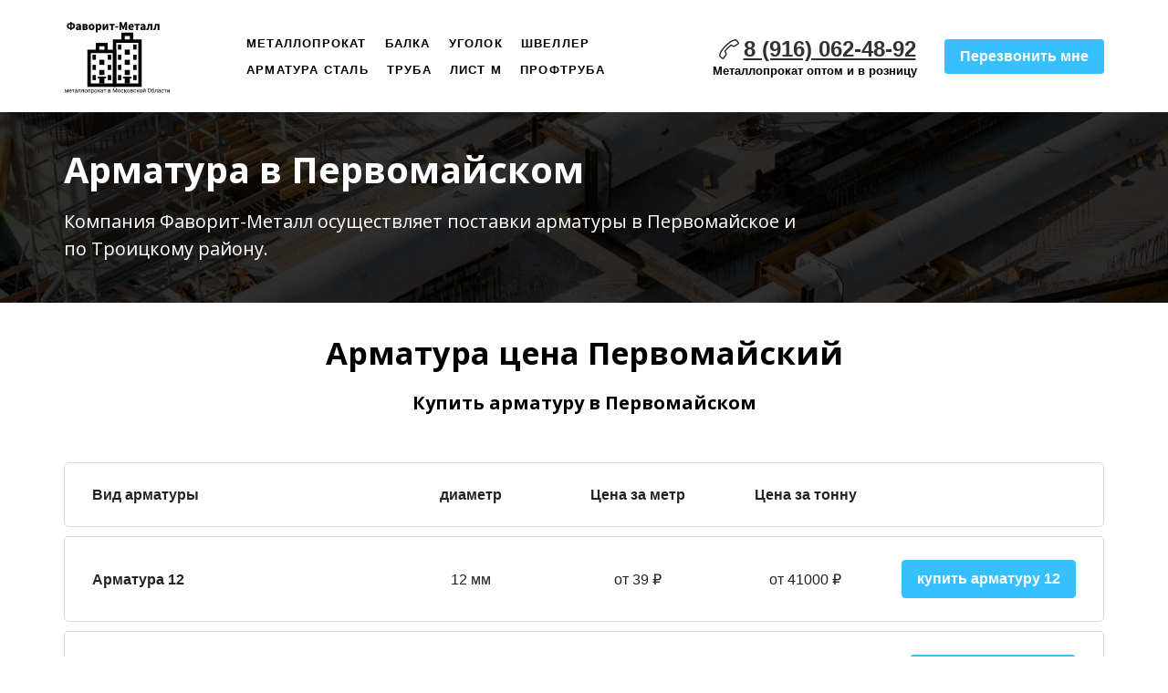

--- FILE ---
content_type: text/html; charset=utf-8
request_url: https://metall90.ru/territorija/dostavka-metalloprokata/armatura-mo/armatura-v-pervomayskom/
body_size: 18169
content:
<!DOCTYPE html> <html lang="ru">  <head> <meta http-equiv="Content-Type" content="text/html; charset=utf-8"><title>Купить арматуру в Первомайском с доставкой от поставщика по низкой цене за метр.</title><meta name="flexbe-theme-id" value="3"><meta name="viewport" content="width=device-width"><link rel="canonical" href="https://metall90.ru/territorija/dostavka-metalloprokata/armatura-mo/armatura-v-pervomayskom/"><meta name="description" content="Продажа арматуры в Первомайском по цене поставщика. Оставьте заявку на сайте для расчета стоимости. Резка арматуры в размер бесплатно."><meta name="keywords" content="арматура Первомайское, купить арматуру в Первомайском, продажа арматуры в Первомайское"><meta name="format-detection" content="telephone=no"><meta property="og:type" content="web_site"><meta property="og:url" content="https://metall90.ru/territorija/dostavka-metalloprokata/armatura-mo/armatura-v-pervomayskom/"><meta property="og:title" content="Арматура Первомайское оптом и в розницу"><meta property="og:description" content="Продажа арматуры по цене поставщика в Первомайском. Оставьте заявку на сайте для расчета стоимости необходимого объема поставки арматуры. Резка в размер бесплатно. Доставка по Троицкому району в день заказа!"><meta name="twitter:card" content="summary_large_image"><meta property="og:image" content="https://metall90.ru/img/6164130_1200/og.jpg"><meta name="yandex-verification" content="901062b26a3590eb" /><link rel="icon" type="image/png" sizes="16x16" href="/img/42256189.svg"><link rel="icon" type="image/png" sizes="32x32" href="/img/42256189.svg"><link rel="icon" type="image/png" sizes="120x120" href="/img/42256189.svg"><link rel="icon" type="image/png" sizes="192x192" href="/img/42256189.svg"><link rel="apple-touch-icon" sizes="180x180" href="/img/42256189.svg"><link rel="preconnect" href="https://fonts.gstatic.com" crossorigin /><link rel="preconnect" href="https://fonts.googleapis.com" crossorigin><script> window.flexbe_cli = { s_id: 256749, group_id: 149406, p_id: 397137, theme_id: 3,  vars: {}, locale: {} }; </script><script  id="_initPolyfills.js">"use strict";(()=>{for(let r of[Array,String,Reflect.getPrototypeOf(Int8Array)]){let t=function(e){if(e=Math.trunc(e)||0,e<0&&(e+=this.length),!(e<0||e>=this.length))return this[e]};o=t,r.prototype.at||Object.defineProperty(r.prototype,"at",{value:t,writable:!0,enumerable:!1,configurable:!0})}var o;typeof ResizeObserver>"u"&&a("_resizeObserver.js");function a(r){var t;let e=((t=document.head.querySelector('meta[name="flexbe-theme-id"]'))==null?void 0:t.getAttribute("value"))||"4",n=document.head||document.getElementsByTagName("head")[0],i=document.createElement("script");i.type="text/javascript",i.src=`/_s/build/theme/${e}/${r}`,n.appendChild(i)}})();
</script><script  id="_viewport.js">"use strict";(()=>{var E="device-width";var u=[0,389],d=[768,1199],c=window,r=document,i={},s=r.head.querySelector("[name=viewport]");function p(){var e;let t=c.screen,n=((e=t.orientation)==null?void 0:e.type)||t.mozOrientation||t.msOrientation||(Math.abs(c.orientation)===90?"landscape":"portrait");return/portrait/.test(n)?"portrait":"landscape"}function O(e){if(!i[e]){let t=Math.min(r.documentElement.clientWidth,r.documentElement.offsetWidth),n=f(e,t);i[e]={orientation:e,viewport:n}}return i[e]}function f(e,t){let n=e==="landscape",o=E;return n&&t>570||t>=d[0]&&t<=d[1]?(o=1200,/iphone|ipod/i.test(navigator.userAgent)&&t>736&&(o+=80)):t>=u[0]&&t<=u[1]&&(o=390),o}function a(e=!1){let t=p(),n=`width=${E}`;if(e&&!i[t]&&s.getAttribute("content")!==n)return s.setAttribute("content",n),setTimeout(()=>a(),100);let{viewport:o}=O(t);s.setAttribute("content",`width=${o}, viewport-fit=cover`)}a(!1);c.addEventListener("orientationchange",()=>a(!0));})();
</script><script  id="_scripts.js">"use strict";(()=>{var r=e=>{if(!e||!/lazy/.test(e.type))return;let t=document.createElement("script");Array.from(e.attributes).forEach(n=>t.setAttribute(n.name,n.value)),t.type="module",t.defer=!1,t.appendChild(document.createTextNode(e.innerHTML)),e.parentNode.replaceChild(t,e)};document.addEventListener("DOMContentLoaded",()=>{Array.from(document.scripts).forEach(e=>r(e)),flexbe_cli.events.on("run_code",e=>{r(document.scripts[e.id])})});})();
</script><link id="_animations_basic.css" href="/_s/build/theme/3/_animations_basic.css?5801da03" media="all" rel="stylesheet" type="text/css"><style id="_core.css">
*{box-sizing:border-box;font-smooth:always;-webkit-font-smoothing:antialiased;-moz-osx-font-smoothing:auto;-webkit-tap-highlight-color:var(--focusRing);-webkit-nbsp-mode:normal}*,:focus{outline:none}.is-android *{max-height:9999999px;-moz-text-size-adjust:none}body,html{width:100%;margin:0;padding:0;-webkit-locale:"en"}html{-webkit-text-size-adjust:100%;text-size-adjust:100%;font-size:var(--1rem,16px)!important;letter-spacing:var(--letterSpacing,normal)!important;touch-action:manipulation}body{position:relative;min-width:1200px;text-wrap:pretty;word-break:normal;background:var(--pageBackground,#fff)}[contenteditable=true],body{overflow-wrap:anywhere}.page-background{background-repeat:var(--pageBackgroundRepeat);background-position:var(--pageBackgroundPosition);background-size:var(--pageBackgroundSize)}:is(a,button,input[type=submit],[tabindex="0"]):focus-visible{box-shadow:0 0 0 4px var(--focusRing)}audio,canvas,embed,iframe,img,object,svg,video{display:block;vertical-align:middle;border-style:none}audio,canvas,embed,iframe,object{-webkit-user-select:none;-moz-user-select:none;user-select:none}embed,iframe,img,input[type=image],object,table,video{aspect-ratio:attr(width)/attr(height)}p{margin:0}h1,h2,h3,h4,h5,h6,ol,p,ul{margin:0;margin-block:0;margin-inline:0}h1{font-size:3rem}h2{font-size:2.25rem}h3{font-size:1.875rem}h4{font-size:1.5rem}h5{font-size:1.25rem}h6{font-size:1rem}.element-text :is(h1,h2,h3,h4,h5,h6){font-size:inherit}.element-text h1{font-size:1.25em}ol,ul{margin:0;padding-inline-start:2ch}:is(ul,ol,table,tr)>br{display:none}button,input,select,textarea{margin:0;font-size:100%;vertical-align:middle}button,input{overflow:visible;line-height:normal}button::-moz-focus-inner,input::-moz-focus-inner{padding:0;border:0}textarea{overflow:auto;vertical-align:top}img{height:auto;vertical-align:middle;border:0;-ms-interpolation-mode:bicubic}img,svg{max-width:100%}svg{display:inline-block;max-height:100%;fill:currentColor;fill-rule:evenodd;stroke:currentColor;stroke-width:0}hr{border:0;margin-top:.5em;margin-bottom:.5em;height:1px;background:currentColor}.page-background{position:absolute;width:100%;height:100%;z-index:-1;contain:strict}.page-background--fixed{position:fixed;left:var(--fixedOffset);width:var(--100vw);height:var(--100lvh)}.is-ios.is-safari .page-background--fixed{transform:translateZ(0)}[color-type=gradient]{display:inline-block;-webkit-background-clip:text;-webkit-text-fill-color:transparent}[color-type=gradient] s,[color-type=gradient] u{text-decoration-color:var(--currentColor)}[color-type=gradient] a{opacity:1!important}[color-type=color]:not(:has([background-type])){display:contents}[color-type=color] s,[color-type=color] u{text-decoration-color:initial}[background-type]{display:initial!important}body:not(.mode--editor){min-height:var(--100vh)}body:not(.mode--editor) .only-editor{display:none}body:not(.show-hidden).adaptive-desktop [data-hidden=desktop],body:not(.show-hidden).adaptive-mobile [data-hidden=mobile],body:not(.show-hidden) [data-hidden=all]{display:none!important}.invisible{opacity:0;visibility:hidden}.hidden-all,[data-hidden=true],[hidden],body.adaptive-desktop .hidden-desktop,body.adaptive-mobile .hidden-mobile,body:not(.adaptive-desktop) .visible-desktop,body:not(.adaptive-mobile) .visible-mobile{display:none!important}.adaptive-mobile .provide-panel-safe-area{padding-top:59px}.widget-list{display:contents}
@property --fixedOffset{syntax:"<length>";inherits:true;initial-value:0}:root{--letterSpacing:0;--1rem:16px;--xsmallGap:15px;--smallGap:25px;--normalGap:50px;--largeGap:70px;--containerWidth:1140px;--containerMaxWidth:100%;--headerElementsGap:7px;--headerMaxWidth:calc(100% - 14px);--headerWidth:calc(var(--containerWidth) + 14px);--100vw:100dvw;--100vh:100dvh;--100svh:100vh;--100lvh:100vh;--100cqi:100cqi;--100cqb:100cqb;--cover:var(--100svh);--heroHeight:var(--cover);--heroHeightMin:0vh;--heroHeightMax:1000vh;--linkOpacity:1;--linkColor:inherit;--linkDecoration:underline;--linkDecorationThickness:1px;--linkHoverColor:inherit;--linkHoverOpacity:0.75;--linkHoverDecoration:none;--transitionDuration:0.3s;--transitionTiming:ease;--safeAreaTop:env(safe-area-inset-top);--safeAreaRight:env(safe-area-inset-right);--safeAreaBottom:env(safe-area-inset-bottom);--safeAreaLeft:env(safe-area-inset-left);--imageRendering:auto;--scrollbarWidth:0px}@supports (height:1svh){:root{--100svh:100svh;--100lvh:100lvh}}:root{--lightColor:#fff;--lightColor_contrast:#000;--darkColor:#000;--darkColor_contrast:#fff;--lightText:#fff;--lightText_contrast:#060607;--darkText:#060607;--darkText_contrast:#fff;--currentColor:#060607;--currentContrast:#060607;--contrastColor:#fff;--focusRing:rgba(0,149,255,.35)}.full-width{--containerWidth:100%;--containerMaxWidth:100%}body.adaptive-mobile{--containerWidth:350px;--containerMaxWidth:calc(var(--100vw) - 20px * 2);--headerElementsGap:2px;--headerMaxWidth:calc(100% - 10px);--headerWidth:calc(var(--containerWidth) + 4px);--xsmallGap:10px;--smallGap:20px;--normalGap:30px;--largeGap:50px}body.adaptive-mobile .am-full-width{--containerWidth:100%;--containerMaxWidth:100%}[data-contrast]{color:var(--currentColor)}[data-contrast=dark]{--currentColor:var(--darkText);--currentContrast:var(--darkColor);--contrastColor:var(--darkText_contrast)}[data-contrast=light]{--currentColor:var(--lightText);--currentContrast:var(--lightColor);--contrastColor:var(--lightText_contrast)}
@font-face{font-family:Roboto-Ruble;font-style:normal;font-weight:300;src:url("/_s/files/fonts/roboto-ruble-300.woff2") format("woff2");font-display:swap}@font-face{font-family:Roboto-Ruble;font-style:normal;font-weight:400;src:url("/_s/files/fonts/roboto-ruble-400.woff2") format("woff2");font-display:swap}@font-face{font-family:Roboto-Ruble;font-style:normal;font-weight:500;src:url("/_s/files/fonts/roboto-ruble-500.woff2") format("woff2");font-display:swap}@font-face{font-family:Roboto-Ruble;font-style:normal;font-weight:700;src:url("/_s/files/fonts/roboto-ruble-700.woff2") format("woff2");font-display:swap}
:root{--fontSize:14px;--linkOpacity:0.8}p{margin:0}a{color:inherit;text-decoration:none;hyphens:manual;pointer-events:all;outline:none}a:hover{text-decoration:underline}a:active,a:visited{outline:none;color:inherit}.element-text a,.style-link,p a{color:var(--linkColor);-webkit-text-decoration:var(--linkDecoration);text-decoration:var(--linkDecoration);-webkit-text-decoration-skip:ink;text-decoration-skip-ink:auto;text-decoration-thickness:var(--linkDecorationThickness);opacity:var(--linkOpacity);transition:all .3s cubic-bezier(.21,.67,.58,1);cursor:pointer}.element-text a:active,.element-text a:visited,.style-link:active,.style-link:visited,p a:active,p a:visited{color:var(--linkColor)}.is-pointer .element-text a:hover,.is-pointer .style-link:hover,.is-pointer p a:hover{color:var(--linkHoverColor);-webkit-text-decoration:var(--linkHoverDecoration);text-decoration:var(--linkHoverDecoration);opacity:var(--linkHoverOpacity)}p img{height:auto!important}

.modal-list{display:none;width:100%;height:100%;position:fixed;backface-visibility:hidden;clip:rect(auto,auto,auto,auto);top:0;bottom:0;left:0;right:0;z-index:3000;opacity:0;transition:opacity .3s}.modal-list.rise{z-index:2500}.modal-list .m_modal.show,.modal-list.show{display:block}.modal-list.overlay{opacity:1;will-change:opacity}.modal-list.overlay .m_modal.show .modal-data>.scroller{transform:translateY(0)}.m_modal{position:absolute;z-index:0;top:0;left:0;right:0;bottom:0;width:100%;height:100%;display:none;backface-visibility:hidden;visibility:hidden;opacity:0}.m_modal.show{display:block;opacity:1;z-index:1;visibility:visible}.m_modal.show .modal-data>.scroller{transform:translateY(-20px);will-change:transform;transition:transform .35s cubic-bezier(.15,.6,.3,.8)}.m_modal .close-times{position:fixed;top:30px;right:30px;font-size:18px;width:1em;height:1em;z-index:99;background-repeat:no-repeat;background-position:50%;cursor:pointer;color:currentColor;opacity:1;transition:opacity .15s,transform 0s;transform:translateZ(0);pointer-events:all;will-change:transform,opacity}.m_modal .close-times:hover{opacity:.5}.m_modal .close-times:after,.m_modal .close-times:before{display:block;content:"";width:2px;height:1.3em;background:currentColor;position:absolute;left:0;right:0;top:-2px;margin:0 auto}.m_modal .close-times:before{transform:rotate(45deg)}.m_modal .close-times:after{transform:rotate(-45deg)}.m_modal .modal-data{position:relative;z-index:1;height:100%;display:flex;justify-content:center;align-items:center}.m_modal .scroller{pointer-events:all;overflow-x:hidden;overflow-y:auto;-webkit-overflow-scrolling:touch}
.container-list{overflow:hidden;z-index:1}.b_block{position:relative}.b_block~.b_block{margin-top:-1px;min-height:1px}.b_block.hidden{display:none}.container{position:relative;width:var(--containerWidth);margin:0 auto}.container.cover{min-height:600px;min-height:var(--heroHeight,100vh);height:auto}.container.full-width{width:100%}.container-fluid,.container-head{position:relative}.container-head{z-index:1}[data-floating=true]{z-index:2500}
html{--1rem:14px;font-size:var(--1rem)}body{-webkit-locale:"en"}.text-style-content{--fontSize:14px;--fontWeight:400;--lineHeight:1.857;--letterSpacing:0.3px}.text-style-title{--fontSize:48px;--fontSize_mobile:30px;--fontWeight:400;--lineHeight:1.25}.text-style-subtitle{--fontSize:20px;--fontSize_mobile:16px;--lineHeight:1.5;--fontWeight:400;--letterSpacing:0.33px}.text-style-quote{--fontSize:16px;--fontWeight:400;--lineHeight:1.857;--letterSpacing:0.3px;word-break:break-word}.text-style-tiny{--fontSize:13px;--lineHeight:1.333;--fontWeight:400}.text-style-caption{--fontSize:13px;--fontWeight:700;--lineHeight:1.333;--letterSpacing:1.2px}.text-style-strong{--fontSize:16px;--lineHeight:1.444;--letterSpacing:0.33px}.text-style-price{--fontSize:16px;--fontWeight:700;--lineHeight:1.375;min-width:50px}.text-style-price-big{--fontSize:20px;--lineHeight:1.375;min-width:50px}.text-style-title{--textAlign:center;display:block;text-align:center;margin:0 auto 15px;width:100%;max-width:940px;min-width:100px;word-break:break-word}body.adaptive-mobile .text-style-title{max-width:320px;margin-bottom:15px}.text-style-subtitle{--textAlign:center;text-align:center;display:block;margin:0 auto 15px;width:100%;max-width:820px;min-width:80px;word-break:break-word}body.adaptive-mobile .text-style-subtitle{max-width:280px}.text-style-product-name{--fontSize:24px;--fontSize_mobile:20px;--lineHeight:1.417;--fontWeight:700;margin-bottom:10px}.text-style-product-desc,.text-style-product-name{display:block;width:100%;max-width:520px;min-width:100px;word-break:break-word}.text-style-product-desc{--fontSize:16px;--lineHeight:1.714;--letterSpacing:0.3px}.bold{font-weight:700!important}.light{font-weight:300!important}.center{--textAlign:center;text-align:center}a{word-break:break-word}font{font:inherit;margin:0;padding:0;line-height:inherit}[class*=font-family-]{font-family:var(--fontFamily)}.apply-text-style,[class*=text-style-]{font-family:var(--fontFamily);font-size:var(--fontSize);font-weight:var(--fontWeight);line-height:var(--lineHeight);letter-spacing:var(--letterSpacing);font-style:var(--fontStyle)}.adaptive-mobile .apply-text-style,.adaptive-mobile [class*=text-style-]{font-size:var(--fontSize_mobile,var(--fontSize));font-weight:var(--fontWeight_mobile,var(--fontWeight));line-height:var(--lineHeight_mobile,var(--lineHeight));letter-spacing:var(--letterSpacing_mobile,var(--letterSpacing))}
.grid{display:flex;flex-flow:row wrap;justify-content:flex-start;align-items:flex-start}.grid-4,.grid-4-spaced{margin:-15px 0 -15px -15px;width:calc(100% + 30px);max-width:1160px}.title-1+.grid-4,.title-1+.grid-4-spaced,.title-2+.grid-4,.title-2+.grid-4-spaced{margin-top:35px}.grid-4 .grid-item,.grid-4-spaced .grid-item{flex-shrink:0;flex-grow:0;margin:15px;width:calc(25% - 30px)}.grid-3-spaced{margin:-25px 0 -25px -30px;width:calc(100% + 60px);max-width:1200px}.title-1+.grid-3-spaced,.title-2+.grid-3-spaced{margin-top:25px}.grid-3-spaced .grid-item{flex-shrink:0;flex-grow:0;margin:25px 30px;width:calc(33.333% - 60px)}.grid-3{margin:-15px 0 -15px -15px;width:calc(100% + 30px);max-width:1200px}.title-1+.grid-3,.title-2+.grid-3{margin-top:35px}.grid-3 .grid-item{flex-shrink:0;flex-grow:0;margin:15px;width:calc(33.333% - 30px)}.grid-2-spaced{margin:-25px 0 -25px -30px;width:calc(100% + 60px);max-width:1200px}.title-1+.grid-2-spaced,.title-2+.grid-2-spaced{margin-top:25px}.grid-2-spaced .grid-item{flex-shrink:0;flex-grow:0;margin:25px 30px;width:calc(50% - 60px)}.grid-2{margin:-15px 0 -15px -15px;width:calc(100% + 30px);max-width:1200px}.title-1+.grid-2,.title-2+.grid-2{margin-top:35px}.grid-2 .grid-item{flex-shrink:0;flex-grow:0;margin:15px;width:calc(50% - 30px)}.grid-1,.grid-1-spaced{display:flex;flex-flow:column;align-items:center;width:100%;margin:-25px 0}.title-1+.grid-1,.title-1+.grid-1-spaced,.title-2+.grid-1,.title-2+.grid-1-spaced{margin-top:25px}.grid-1 .grid-item,.grid-1-spaced .grid-item{margin:25px auto;width:820px;max-width:100%}.grid-center{justify-content:center}
.img-popup{cursor:pointer;transition:transform .35s ease-out,filter .25s;will-change:transform}.img-popup:hover{transform:scale(1.02)}.block-contact-info{flex-shrink:1;max-width:400px}.block-contact-info .contact-wrap{display:flex;align-items:stretch;justify-content:center;font-size:1rem;line-height:1.286;min-width:150px}.block-contact-info .contact-ico{position:relative;flex-shrink:0;width:2em}.block-contact-info .contact-ico .component-ico{position:absolute;top:0;left:0;width:100%;height:100%}body.adaptive-mobile .block-contact-info .contact{word-break:break-word;word-wrap:break-word}.block-contact-info .contact-desc{margin-top:4px;text-align:right}.block-icon-text{max-width:280px;margin-bottom:30px}.block-icon-text .ico-wrap{display:inline-block;width:55px;height:55px;margin-left:-5px;margin-bottom:15px}.block-icon-text .ico-title{min-width:70px;max-width:360px;font-size:1.286em;line-height:1.389;font-weight:700}.block-icon-text .ico-text{min-width:70px;max-width:580px;margin-top:10px;line-height:1.5;opacity:.8}.block-icon-text.center{text-align:center}.block-icon-text.center .ico-wrap{margin:0 auto 15px}.block-icon-text.inline{display:flex}.block-icon-text.inline .ico-wrap{flex-shrink:0;margin-bottom:0}.block-icon-text.inline .text-wrap{margin-left:20px}.policy-wrap{color:#1362b1}.flexbe-copyright{--currentColor:#fff;display:block;background:#000;color:#fff;padding:10px;text-align:center;font-size:13px;line-height:1.417}.flexbe-copyright a{color:inherit;text-decoration:none}.flexbe-copyright a:hover span{opacity:1}.flexbe-copyright span{display:inline-block;vertical-align:middle;opacity:.8;transition:opacity .2s}.flexbe-copyright .flexbe-logo{display:inline-block;vertical-align:middle;margin-left:6px;width:50px;height:15px;background:url("/_s/images/theme/3/res/flexbe_white.svg") no-repeat;background-size:50px;background-position:50%}a.times,a>.times{position:relative;display:block;color:inherit;width:1em;height:1em;cursor:pointer;opacity:1;will-change:opacity;transition:opacity .15s;pointer-events:all}a.times:after,a.times:before,a>.times:after,a>.times:before{display:block;content:"";width:2px;height:1.3em;background:currentColor;position:absolute;left:0;right:0;top:50%;margin:0 auto}a.times:before,a>.times:before{transform:translateY(-50%) rotate(45deg)}a.times:after,a>.times:after{transform:translateY(-50%) rotate(-45deg)}a.times:hover,a>.times:hover{opacity:.5}
.scrollable{pointer-events:all;overflow-x:hidden;overflow-y:auto;-webkit-overflow-scrolling:touch}.scrollable::-webkit-scrollbar{width:6px;height:6px}.scrollable::-webkit-scrollbar-thumb{background-color:rgba(6,6,7,.5);border:1px solid hsla(0,0%,100%,.4);border-radius:5px}.scrollable::-webkit-scrollbar-button:end:increment,.scrollable::-webkit-scrollbar-button:start:decrement{width:5px;height:5px;display:block;background-color:transparent}.will-change{will-change:transform;transform:translateZ(0)}.noanimate,.noanimate *{transition:none!important}.unselectable{-webkit-user-select:none;-moz-user-select:none;user-select:none}.overflow{overflow:hidden}.disable-pointer-events,.disable-pointer-events *{pointer-events:none!important}.clear{min-height:5px}.clear:after{content:"."!important;display:block!important;height:0!important;clear:both!important;font-size:1px!important;line-height:1px!important;visibility:hidden!important}.fr-dib{display:block;margin:0 auto}.fr-dib.fr-fil{margin-left:0}.fr-dib.fr-fir{margin-right:0}.fr-dii{display:inline-block;margin:.5em}.fr-dii.fr-fil{float:left;margin-left:0}.fr-dii.fr-fir{float:right;margin-right:0}
</style><link id="_core_components.css" href="/_s/build/theme/3/_core_components.css?5801da03" media="all" rel="stylesheet" type="text/css"><link id="_adaptive.css" href="/_s/build/theme/3/_adaptive.css?5801da03" media="all" rel="stylesheet" type="text/css"><link id="_components.css" href="/_s/build/theme/3/_components.css?5801da03" media="all" rel="stylesheet" type="text/css"><link id="entities.css" href="/api/theme/3/:aI:aJ:aK:aL:aS:aT:aV:akEhx/e7e6.css" media="all" rel="stylesheet" type="text/css"><link id="page_host_397137" href="/_app/lp/397137_4648707.css" media="all" rel="stylesheet" type="text/css"><meta name="theme-color" content="#ffffff"/><style> body { --pageBackground: #ffffff; }  </style>  </head> <body class="is-view adaptive-desktop noanimate" data-contrast="dark">        <main class="container-list "> <section class="b_block block-577845757  wait-animation b_block--header b_block--floating" data-is="block" data-id="577845757" data-b-id="63" data-page-id="397137"         tabindex="-1" > <div class="container-fluid"> <div class="indent" data-floating="false" data-floating-type="2"> <div class="component-bg " aria-hidden="true" data-component="background" data-type="color"  data-has-placeholder="true"   data-lazy="true"       > <div class="layer overlay"   data-alpha="1"  ></div> </div> <div class="container "> <div class="menu-burger"><span><i></i><i></i><i></i></span></div> <div class="logo-holder"> <div class="component-logo logo " data-component="logo"  style="background-image: url('/img/42255723.svg'); height: 84px; width: 150px;"  > <a href="https://metall90.ru/"></a> </div> </div> <div class="menu-holder align-1"> <nav class="component-menu " data-color="" data-style="opacity" data-component="menu"> <ul class="component-menu-list"> <li class="menu-item"> <a href="/territorija/metalloprokat-troitsk/" target="_blank">Металлопрокат</a> </li> <li class="menu-item"> <a href="/territorija/dostavka-metalloprokata/dvytavr-mo/balka-v-troitske/" target="_blank">Балка</a> </li> <li class="menu-item"> <a href="/territorija/dostavka-metalloprokata/ugolok-mo/ugolok-v-troitske/" target="_blank">Уголок</a> </li> <li class="menu-item"> <a href="/territorija/dostavka-metalloprokata/shveller-mo/shveller-v-troitske/" target="_blank">Швеллер</a> </li> <li class="menu-item"> <a href="/territorija/dostavka-metalloprokata/armatura-mo/armatura-v-troitske/" target="_blank">Арматура сталь</a> </li> <li class="menu-item"> <a href="/territorija/dostavka-metalloprokata/truba-mo/truba-stalnaj-v-troitske/" target="_blank">Труба</a> </li> <li class="menu-item"> <a href="/territorija/dostavka-metalloprokata/listovoy-metall-mo/list-v-troitske/" target="_blank">Лист м</a> </li> <li class="menu-item"> <a href="/territorija/dostavka-metalloprokata/profilnaj-truba-mo/profilnaj-truba-v-troitske/" target="_blank">Профтруба</a> </li> </ul> </nav> </div> <div class="contact-holder inline"> <div class="block-contact-info"> <div class="contact-wrap"> <div class="contact-ico"> <div class="component-icon component-ico size-" style="color: #222222; " data-component="ico"> <div class="ico ico-svg "> <svg viewBox="0 0 50 50"> <use xmlns:xlink="http://www.w3.org/1999/xlink" href="/_s/images/svg/budicon/115.svg#icon"/> </svg> </div> </div> </div> <div class="contact element-text text-block"><span style="font-size: 1.5em;"><a href="tel:+79160624892"><span style="font-weight: 700;">8 (916) 062-48-92</span></a></span><br></div> </div> <div class="contact-desc element-text text-block font-family-tiny text-style-tiny"> <p><span style="font-weight: 700;">Металлопрокат оптом и в розницу</span></p> </div> </div> <div class="btn-wrap"> <button class="component-button  background--color text--auto effect--opacity line_size--small weight--medium size--medium js-hover filled squared small"   data-action-target  > <a  data-action="modal" data-product="{}" data-modal-id="130194"tabindex="-1"></a> <span class="btn-content  icon-on-left"> <span class="btn-text"> Перезвонить мне </span> </span> </button> </div> </div> </div> </div> <div class="fixer"></div> <div class="mobile-menu-content" data-role="mobile-menu" style="display:none;"> <div class="menu-holder" data-role="menu"> <nav class="component-menu " data-color="" data-style="opacity" data-component="menu"> <ul class="component-menu-list"> <li class="menu-item"> <a href="/territorija/metalloprokat-troitsk/" target="_blank">Металлопрокат</a> </li> <li class="menu-item"> <a href="/territorija/dostavka-metalloprokata/dvytavr-mo/balka-v-troitske/" target="_blank">Балка</a> </li> <li class="menu-item"> <a href="/territorija/dostavka-metalloprokata/ugolok-mo/ugolok-v-troitske/" target="_blank">Уголок</a> </li> <li class="menu-item"> <a href="/territorija/dostavka-metalloprokata/shveller-mo/shveller-v-troitske/" target="_blank">Швеллер</a> </li> <li class="menu-item"> <a href="/territorija/dostavka-metalloprokata/armatura-mo/armatura-v-troitske/" target="_blank">Арматура сталь</a> </li> <li class="menu-item"> <a href="/territorija/dostavka-metalloprokata/truba-mo/truba-stalnaj-v-troitske/" target="_blank">Труба</a> </li> <li class="menu-item"> <a href="/territorija/dostavka-metalloprokata/listovoy-metall-mo/list-v-troitske/" target="_blank">Лист м</a> </li> <li class="menu-item"> <a href="/territorija/dostavka-metalloprokata/profilnaj-truba-mo/profilnaj-truba-v-troitske/" target="_blank">Профтруба</a> </li> </ul> </nav> </div> </div> </div> </section> <section class="b_block block-21487  wait-animation" data-is="block" data-id="21487" data-b-id="2" data-page-id="397137"         tabindex="-1" > <div class="container-fluid"> <div class="component-bg " aria-hidden="true" data-component="background" data-type="image"  data-has-placeholder="true"   data-lazy="true"    data-img-id="5616783" data-img-ext="jpg" data-img-proportion="0" data-img-width="0" data-img-animated="false" data-img-transparent="0" data-img-x="5.60%" data-img-y="0.00%"     > <div class="layer image-holder" style="background-position: 5.60% 0.00%;"></div> <div class="layer preview-holder" style="background-color: "></div> <div class="layer overlay"   ></div> </div> <div class="container indent"> <div class="content no-form" data-position="center"> <div class="text-holder"> <h1 class="title-1 element-text text-block font-family-title text-style-title"> <span style="font-size: 0.83em;"><strong>Арматура в Первомайском</strong></span><br> </h1> <div class="title-2 element-text text-block font-family-subtitle text-style-subtitle"> <p>Компания Фаворит-Металл осуществляет <span style="font-weight: 400;">поставки</span> арматуры в Первомайское и по Троицкому району.</p> </div> </div> </div> </div> </div> </section> <section class="b_block block-153016657  wait-animation" data-is="block" data-id="153016657" data-b-id="105" data-page-id="397137"         data-contrast="dark"  tabindex="-1" > <div class="container-fluid"> <div class="component-bg " aria-hidden="true" data-component="background" data-type="color"  data-has-placeholder="true"   data-lazy="true"       > <div class="layer overlay"   ></div> </div> <div class="indent"> <div class="container"> <h2 class="title-1 element-text text-block font-family-title text-style-title"><span style="font-size: 0.72em;"><span style="font-weight: 700;">Арматура цена Первомайский</span></span><br></h2> <h3 class="title-2 element-text text-block font-family-subtitle text-style-subtitle"><span style="font-weight: 700;">Купить арматуру в Первомайском</span><br></h3> <div class="table "> <div class="header"> <ftd class="td head" data-item-id="1"> <div class="text element-text text-block"><p>Вид арматуры</p></div> </ftd> <ftd class="td head" data-item-id="2"> <div class="text element-text text-block"><p>диаметр</p></div> </ftd> <ftd class="td head" data-item-id="3"> <div class="text element-text text-block"><p>Цена за метр</p></div> </ftd> <ftd class="td head" data-item-id="4"> <div class="text element-text text-block"><p>Цена за тонну</p></div> </ftd> <ftd class="td empty"></ftd> </div> <div class="item-list"> <div class="item " data-item-id="1"> <ftd class="td title"> <div class="text element-text text-block"><div class="text"><div class="text"><div class="text"><p>Арматура 12</p></div></div></div></div> </ftd> <ftd class="td prc" data-item-id="1"> <div class="text element-text text-block"><p>12 мм</p></div> </ftd> <ftd class="td prc" data-item-id="2"> <div class="text element-text text-block"><span style="font-size: 1em;">от 39<span style="font-weight: 400;">&nbsp;₽</span></span><br></div> </ftd> <ftd class="td prc" data-item-id="3"> <div class="text element-text text-block"><span style="font-size: 1em;">от 41000<span style="font-weight: 400;">&nbsp;₽</span></span><br></div> </ftd> <ftd class="td btn-wrap"> <button class="component-button  background--color text--auto effect--opacity line_size--small weight--medium size--medium js-hover filled squared form_btn"   data-action-target  > <a  data-action="modal" data-product="{}" data-modal-id="form52691"tabindex="-1"></a> <span class="btn-content  icon-on-left"> <span class="btn-text"> купить арматуру 12 </span> </span> </button> </ftd> </div> <div class="item " data-item-id="2"> <ftd class="td title"> <div class="text element-text text-block"><div class="text"><div class="text"><p>Арматура 6</p></div></div></div> </ftd> <ftd class="td prc" data-item-id="1"> <div class="text element-text text-block"><p>6 мм</p></div> </ftd> <ftd class="td prc" data-item-id="2"> <div class="text element-text text-block"><span style="font-size: 1em;"><span style="font-weight: 400;">от 12 ₽</span></span><br></div> </ftd> <ftd class="td prc" data-item-id="3"> <div class="text element-text text-block"><span style="font-size: 1em;">от 52500<span style="font-weight: 400;">&nbsp;₽</span></span><br></div> </ftd> <ftd class="td btn-wrap"> <button class="component-button  background--color text--auto effect--opacity line_size--small weight--medium size--medium js-hover filled squared form_btn"   data-action-target  > <a  data-action="modal" data-product="{&quot;title&quot;:&quot;арматура 6&quot;}" data-modal-id="form52691"tabindex="-1"></a> <span class="btn-content  icon-on-left"> <span class="btn-text"> купить арматуру 6 </span> </span> </button> </ftd> </div> <div class="item " data-item-id="3"> <ftd class="td title"> <div class="text element-text text-block"><div class="text"><div class="text"><div class="text"><p>Арматура 8</p></div></div></div></div> </ftd> <ftd class="td prc" data-item-id="1"> <div class="text element-text text-block"><p>8 мм</p></div> </ftd> <ftd class="td prc" data-item-id="2"> <div class="text element-text text-block"><span style="font-size: 1em;"><span style="font-weight: 400;">от 20 ₽</span></span><br></div> </ftd> <ftd class="td prc" data-item-id="3"> <div class="text element-text text-block"><span style="font-size: 1em;">от 475</span><span style="font-size: 1em;">00<span style="font-weight: 400;">&nbsp;₽</span></span><br></div> </ftd> <ftd class="td btn-wrap"> <button class="component-button  background--color text--auto effect--opacity line_size--small weight--medium size--medium js-hover filled squared form_btn"   data-action-target  > <a  data-action="modal" data-product="{&quot;title&quot;:&quot;арматура 8&quot;}" data-modal-id="form52691"tabindex="-1"></a> <span class="btn-content  icon-on-left"> <span class="btn-text"> купить арматуру 8 </span> </span> </button> </ftd> </div> <div class="item " data-item-id="4"> <ftd class="td title"> <div class="text element-text text-block"><div class="text"><div class="text"><div class="text"><p>Арматура 10</p></div></div></div></div> </ftd> <ftd class="td prc" data-item-id="1"> <div class="text element-text text-block"><p>10 мм</p></div> </ftd> <ftd class="td prc" data-item-id="2"> <div class="text element-text text-block"><span style="font-size: 1em;"><span style="font-weight: 400;">от 32 ₽</span></span><br></div> </ftd> <ftd class="td prc" data-item-id="3"> <div class="text element-text text-block"><span style="font-size: 1em;">от 47000<span style="font-weight: 400;">&nbsp;₽</span></span><br></div> </ftd> <ftd class="td btn-wrap"> <button class="component-button  background--color text--auto effect--opacity line_size--small weight--medium size--medium js-hover filled squared form_btn"   data-action-target  > <a  data-action="modal" data-product="{&quot;title&quot;:&quot;арматура 10&quot;}" data-modal-id="form52691"tabindex="-1"></a> <span class="btn-content  icon-on-left"> <span class="btn-text"> купить арматуру 10 </span> </span> </button> </ftd> </div> <div class="item " data-item-id="5"> <ftd class="td title"> <div class="text element-text text-block"><div class="text"><div class="text"><div class="text"><div class="text"><p>Арматура 14</p></div></div></div></div></div> </ftd> <ftd class="td prc" data-item-id="1"> <div class="text element-text text-block"><p>14 мм</p></div> </ftd> <ftd class="td prc" data-item-id="2"> <div class="text element-text text-block"><span style="font-size: 1em;">от 57<span style="font-weight: 400;">&nbsp;₽</span></span></div> </ftd> <ftd class="td prc" data-item-id="3"> <div class="text element-text text-block"><span style="font-size: 1em;">от 45500<span style="font-weight: 400;">&nbsp;₽</span></span><br></div> </ftd> <ftd class="td btn-wrap"> <button class="component-button  background--color text--auto effect--opacity line_size--small weight--medium size--medium js-hover filled squared form_btn"   data-action-target  > <a  data-action="modal" data-product="{&quot;title&quot;:&quot;арматура 14&quot;}" data-modal-id="form52691"tabindex="-1"></a> <span class="btn-content  icon-on-left"> <span class="btn-text"> купить арматуру 14 </span> </span> </button> </ftd> </div> <div class="item " data-item-id="6"> <ftd class="td title"> <div class="text element-text text-block"><div class="text"><div class="text"><div class="text"><div class="text"><div class="text"><p>Арматура 16</p></div></div></div></div></div></div> </ftd> <ftd class="td prc" data-item-id="1"> <div class="text element-text text-block"><p>16 мм</p></div> </ftd> <ftd class="td prc" data-item-id="2"> <div class="text element-text text-block"><span style="font-size: 1em;"><span style="font-weight: 400;">от 76 ₽</span></span><br></div> </ftd> <ftd class="td prc" data-item-id="3"> <div class="text element-text text-block"><span style="font-size: 1em;"><span style="font-weight: 400;">от 47000 ₽</span></span><br></div> </ftd> <ftd class="td btn-wrap"> <button class="component-button  background--color text--auto effect--opacity line_size--small weight--medium size--medium js-hover filled squared form_btn"   data-action-target  > <a  data-action="modal" data-product="{&quot;title&quot;:&quot;арматура 16&quot;}" data-modal-id="form52691"tabindex="-1"></a> <span class="btn-content  icon-on-left"> <span class="btn-text"> купить арматуру 16 </span> </span> </button> </ftd> </div> <div class="item " data-item-id="7"> <ftd class="td title"> <div class="text element-text text-block"><div class="text"><div class="text"><div class="text"><div class="text"><div class="text"><div class="text"><p>Арматура 18</p></div></div></div></div></div></div></div> </ftd> <ftd class="td prc" data-item-id="1"> <div class="text element-text text-block"><p>18 мм</p></div> </ftd> <ftd class="td prc" data-item-id="2"> <div class="text element-text text-block"><span style="font-size: 1em;"><span style="font-weight: 400;">от 102 ₽</span></span></div> </ftd> <ftd class="td prc" data-item-id="3"> <div class="text element-text text-block"><span style="font-size: 1em;"><span style="font-weight: 400;">от 49500 ₽</span></span><br></div> </ftd> <ftd class="td btn-wrap"> <button class="component-button  background--color text--auto effect--opacity line_size--small weight--medium size--medium js-hover filled squared form_btn"   data-action-target  > <a  data-action="modal" data-product="{}" data-modal-id="form52691"tabindex="-1"></a> <span class="btn-content  icon-on-left"> <span class="btn-text"> купить арматуру 18 </span> </span> </button> </ftd> </div> <div class="item " data-item-id="8"> <ftd class="td title"> <div class="text element-text text-block"><div class="text"><div class="text"><div class="text"><div class="text"><div class="text"><div class="text"><div class="text"><p>Арматура 20</p></div></div></div></div></div></div></div></div> </ftd> <ftd class="td prc" data-item-id="1"> <div class="text element-text text-block"><p>20 мм</p></div> </ftd> <ftd class="td prc" data-item-id="2"> <div class="text element-text text-block"><span style="font-size: 1em;"><span style="font-weight: 400;">от 123 ₽</span></span><br></div> </ftd> <ftd class="td prc" data-item-id="3"> <div class="text element-text text-block"><span style="font-size: 1em;"><span style="font-weight: 400;">от 47500 ₽</span></span><br></div> </ftd> <ftd class="td btn-wrap"> <button class="component-button  background--color text--auto effect--opacity line_size--small weight--medium size--medium js-hover filled squared form_btn"   data-action-target  > <a  data-action="modal" data-product="{&quot;title&quot;:&quot;арматура 20&quot;}" data-modal-id="form52691"tabindex="-1"></a> <span class="btn-content  icon-on-left"> <span class="btn-text"> купить арматуру 20 </span> </span> </button> </ftd> </div> <div class="item " data-item-id="9"> <ftd class="td title"> <div class="text element-text text-block"><div class="text"><div class="text"><div class="text"><div class="text"><div class="text"><div class="text"><div class="text"><div class="text"><p>Арматура 22</p></div></div></div></div></div></div></div></div></div> </ftd> <ftd class="td prc" data-item-id="1"> <div class="text element-text text-block"><p>22 мм</p></div> </ftd> <ftd class="td prc" data-item-id="2"> <div class="text element-text text-block"><span style="font-size: 1em;">от 149<span style="font-weight: 400;">&nbsp;₽</span></span><br></div> </ftd> <ftd class="td prc" data-item-id="3"> <div class="text element-text text-block"><span style="font-size: 1em;"><span style="font-weight: 400;">от 47500 ₽</span></span><br></div> </ftd> <ftd class="td btn-wrap"> <button class="component-button  background--color text--auto effect--opacity line_size--small weight--medium size--medium js-hover filled squared form_btn"   data-action-target  > <a  data-action="modal" data-product="{&quot;title&quot;:&quot;арматура 22&quot;}" data-modal-id="form52691"tabindex="-1"></a> <span class="btn-content  icon-on-left"> <span class="btn-text"> купить арматуру 22 </span> </span> </button> </ftd> </div> <div class="item " data-item-id="10"> <ftd class="td title"> <div class="text element-text text-block"><div class="text"><div class="text"><div class="text"><div class="text"><div class="text"><div class="text"><div class="text"><div class="text"><div class="text"><p>Арматура 25</p></div></div></div></div></div></div></div></div></div></div> </ftd> <ftd class="td prc" data-item-id="1"> <div class="text element-text text-block"><p>25 мм</p></div> </ftd> <ftd class="td prc" data-item-id="2"> <div class="text element-text text-block"><span style="font-size: 1em;">от 193<span style="font-weight: 400;">&nbsp;₽</span></span><br></div> </ftd> <ftd class="td prc" data-item-id="3"> <div class="text element-text text-block"><span style="font-size: 1em;">от 47500<span style="font-weight: 400;">&nbsp;₽</span></span><br></div> </ftd> <ftd class="td btn-wrap"> <button class="component-button  background--color text--auto effect--opacity line_size--small weight--medium size--medium js-hover filled squared form_btn"   data-action-target  > <a  data-action="modal" data-product="{&quot;title&quot;:&quot;арматура 25&quot;}" data-modal-id="form52691"tabindex="-1"></a> <span class="btn-content  icon-on-left"> <span class="btn-text"> купить арматуру 25 </span> </span> </button> </ftd> </div> <div class="item " data-item-id="11"> <ftd class="td title"> <div class="text element-text text-block"><p>Арматура 28</p></div> </ftd> <ftd class="td prc" data-item-id="1"> <div class="text element-text text-block"><p>28 мм</p></div> </ftd> <ftd class="td prc" data-item-id="2"> <div class="text element-text text-block"><span style="font-size: 1em;">от 230<span style="font-weight: 400;">&nbsp;₽</span></span><br></div> </ftd> <ftd class="td prc" data-item-id="3"> <div class="text element-text text-block"><span style="font-size: 1em;">от 47500<span style="font-weight: 400;">&nbsp;₽</span></span><br></div> </ftd> <ftd class="td btn-wrap"> <button class="component-button  background--color text--auto effect--opacity line_size--small weight--medium size--medium js-hover filled squared form_btn"   data-action-target  > <a  data-action="modal" data-product="{&quot;title&quot;:&quot;арматура 28&quot;}" data-modal-id="form52691"tabindex="-1"></a> <span class="btn-content  icon-on-left"> <span class="btn-text"> купить арматуру 28 </span> </span> </button> </ftd> </div> <div class="item " data-item-id="12"> <ftd class="td title"> <div class="text element-text text-block"><p>Арматура 32</p></div> </ftd> <ftd class="td prc" data-item-id="1"> <div class="text element-text text-block"><p>32 мм</p></div> </ftd> <ftd class="td prc" data-item-id="2"> <div class="text element-text text-block"><span style="font-size: 1em;"><span style="font-weight: 400;">от 330 ₽</span></span><br></div> </ftd> <ftd class="td prc" data-item-id="3"> <div class="text element-text text-block"><span style="font-size: 1em;">от 50000<span style="font-weight: 400;">&nbsp;₽</span></span><br></div> </ftd> <ftd class="td btn-wrap"> <button class="component-button  background--color text--auto effect--opacity line_size--small weight--medium size--medium js-hover filled squared form_btn"   data-action-target  > <a  data-action="modal" data-product="{&quot;title&quot;:&quot;арматура 32&quot;}" data-modal-id="form52691"tabindex="-1"></a> <span class="btn-content  icon-on-left"> <span class="btn-text"> купить арматуру 32 </span> </span> </button> </ftd> </div> <div class="item " data-item-id="13"> <ftd class="td title"> <div class="text element-text text-block"><p>Арматура 36</p></div> </ftd> <ftd class="td prc" data-item-id="1"> <div class="text element-text text-block"><p>36 мм</p></div> </ftd> <ftd class="td prc" data-item-id="2"> <div class="text element-text text-block"><span style="font-size: 1em;"><span style="font-weight: 400;">от - ₽</span></span></div> </ftd> <ftd class="td prc" data-item-id="3"> <div class="text element-text text-block"><span style="font-size: 1em;">от -&nbsp;<span style="font-weight: 400;">₽</span></span></div> </ftd> <ftd class="td btn-wrap"> <button class="component-button  background--color text--auto effect--opacity line_size--small weight--medium size--medium js-hover filled squared form_btn"   data-action-target  > <a  data-action="modal" data-product="{&quot;title&quot;:&quot;арматура 36&quot;}" data-modal-id="form52691"tabindex="-1"></a> <span class="btn-content  icon-on-left"> <span class="btn-text"> купить арматуру 36 </span> </span> </button> </ftd> </div> </div> </div> <div class="table-mobile"> <div class="card-item " data-item-id="1"> <div class="mheader"> <span class="text element-text text-block"><div class="text"><div class="text"><div class="text"><p>Арматура 12</p></div></div></div></span> </div> <div class="items" > <div class="mrow"> <div class="mtd title"> <span class="text element-text text-block"> <p>диаметр</p> </span> </div> <div class="mtd"> <span class="text element-text text-block"> <p>12 мм</p> </span> </div> </div> <div class="mrow"> <div class="mtd title"> <span class="text element-text text-block"> <p>Цена за метр</p> </span> </div> <div class="mtd"> <span class="text element-text text-block"> <span style="font-size: 1em;">от 39<span style="font-weight: 400;">&nbsp;₽</span></span><br> </span> </div> </div> <div class="mrow"> <div class="mtd title"> <span class="text element-text text-block"> <p>Цена за тонну</p> </span> </div> <div class="mtd"> <span class="text element-text text-block"> <span style="font-size: 1em;">от 41000<span style="font-weight: 400;">&nbsp;₽</span></span><br> </span> </div> </div> </div> <div class="btn-wrap"> <button class="component-button  background--color text--auto effect--opacity line_size--small weight--medium size--medium js-hover filled squared form_btn"   data-action-target  > <a  data-action="modal" data-product="{}" data-modal-id="form52691"tabindex="-1"></a> <span class="btn-content  icon-on-left"> <span class="btn-text"> купить арматуру 12 </span> </span> </button> </div> </div> <div class="card-item " data-item-id="2"> <div class="mheader"> <span class="text element-text text-block"><div class="text"><div class="text"><p>Арматура 6</p></div></div></span> </div> <div class="items" > <div class="mrow"> <div class="mtd title"> <span class="text element-text text-block"> <p>диаметр</p> </span> </div> <div class="mtd"> <span class="text element-text text-block"> <p>6 мм</p> </span> </div> </div> <div class="mrow"> <div class="mtd title"> <span class="text element-text text-block"> <p>Цена за метр</p> </span> </div> <div class="mtd"> <span class="text element-text text-block"> <span style="font-size: 1em;"><span style="font-weight: 400;">от 12 ₽</span></span><br> </span> </div> </div> <div class="mrow"> <div class="mtd title"> <span class="text element-text text-block"> <p>Цена за тонну</p> </span> </div> <div class="mtd"> <span class="text element-text text-block"> <span style="font-size: 1em;">от 52500<span style="font-weight: 400;">&nbsp;₽</span></span><br> </span> </div> </div> </div> <div class="btn-wrap"> <button class="component-button  background--color text--auto effect--opacity line_size--small weight--medium size--medium js-hover filled squared form_btn"   data-action-target  > <a  data-action="modal" data-product="{&quot;title&quot;:&quot;арматура 6&quot;}" data-modal-id="form52691"tabindex="-1"></a> <span class="btn-content  icon-on-left"> <span class="btn-text"> купить арматуру 6 </span> </span> </button> </div> </div> <div class="card-item " data-item-id="3"> <div class="mheader"> <span class="text element-text text-block"><div class="text"><div class="text"><div class="text"><p>Арматура 8</p></div></div></div></span> </div> <div class="items" > <div class="mrow"> <div class="mtd title"> <span class="text element-text text-block"> <p>диаметр</p> </span> </div> <div class="mtd"> <span class="text element-text text-block"> <p>8 мм</p> </span> </div> </div> <div class="mrow"> <div class="mtd title"> <span class="text element-text text-block"> <p>Цена за метр</p> </span> </div> <div class="mtd"> <span class="text element-text text-block"> <span style="font-size: 1em;"><span style="font-weight: 400;">от 20 ₽</span></span><br> </span> </div> </div> <div class="mrow"> <div class="mtd title"> <span class="text element-text text-block"> <p>Цена за тонну</p> </span> </div> <div class="mtd"> <span class="text element-text text-block"> <span style="font-size: 1em;">от 475</span><span style="font-size: 1em;">00<span style="font-weight: 400;">&nbsp;₽</span></span><br> </span> </div> </div> </div> <div class="btn-wrap"> <button class="component-button  background--color text--auto effect--opacity line_size--small weight--medium size--medium js-hover filled squared form_btn"   data-action-target  > <a  data-action="modal" data-product="{&quot;title&quot;:&quot;арматура 8&quot;}" data-modal-id="form52691"tabindex="-1"></a> <span class="btn-content  icon-on-left"> <span class="btn-text"> купить арматуру 8 </span> </span> </button> </div> </div> <div class="card-item " data-item-id="4"> <div class="mheader"> <span class="text element-text text-block"><div class="text"><div class="text"><div class="text"><p>Арматура 10</p></div></div></div></span> </div> <div class="items" > <div class="mrow"> <div class="mtd title"> <span class="text element-text text-block"> <p>диаметр</p> </span> </div> <div class="mtd"> <span class="text element-text text-block"> <p>10 мм</p> </span> </div> </div> <div class="mrow"> <div class="mtd title"> <span class="text element-text text-block"> <p>Цена за метр</p> </span> </div> <div class="mtd"> <span class="text element-text text-block"> <span style="font-size: 1em;"><span style="font-weight: 400;">от 32 ₽</span></span><br> </span> </div> </div> <div class="mrow"> <div class="mtd title"> <span class="text element-text text-block"> <p>Цена за тонну</p> </span> </div> <div class="mtd"> <span class="text element-text text-block"> <span style="font-size: 1em;">от 47000<span style="font-weight: 400;">&nbsp;₽</span></span><br> </span> </div> </div> </div> <div class="btn-wrap"> <button class="component-button  background--color text--auto effect--opacity line_size--small weight--medium size--medium js-hover filled squared form_btn"   data-action-target  > <a  data-action="modal" data-product="{&quot;title&quot;:&quot;арматура 10&quot;}" data-modal-id="form52691"tabindex="-1"></a> <span class="btn-content  icon-on-left"> <span class="btn-text"> купить арматуру 10 </span> </span> </button> </div> </div> <div class="card-item " data-item-id="5"> <div class="mheader"> <span class="text element-text text-block"><div class="text"><div class="text"><div class="text"><div class="text"><p>Арматура 14</p></div></div></div></div></span> </div> <div class="items" > <div class="mrow"> <div class="mtd title"> <span class="text element-text text-block"> <p>диаметр</p> </span> </div> <div class="mtd"> <span class="text element-text text-block"> <p>14 мм</p> </span> </div> </div> <div class="mrow"> <div class="mtd title"> <span class="text element-text text-block"> <p>Цена за метр</p> </span> </div> <div class="mtd"> <span class="text element-text text-block"> <span style="font-size: 1em;">от 57<span style="font-weight: 400;">&nbsp;₽</span></span> </span> </div> </div> <div class="mrow"> <div class="mtd title"> <span class="text element-text text-block"> <p>Цена за тонну</p> </span> </div> <div class="mtd"> <span class="text element-text text-block"> <span style="font-size: 1em;">от 45500<span style="font-weight: 400;">&nbsp;₽</span></span><br> </span> </div> </div> </div> <div class="btn-wrap"> <button class="component-button  background--color text--auto effect--opacity line_size--small weight--medium size--medium js-hover filled squared form_btn"   data-action-target  > <a  data-action="modal" data-product="{&quot;title&quot;:&quot;арматура 14&quot;}" data-modal-id="form52691"tabindex="-1"></a> <span class="btn-content  icon-on-left"> <span class="btn-text"> купить арматуру 14 </span> </span> </button> </div> </div> <div class="card-item " data-item-id="6"> <div class="mheader"> <span class="text element-text text-block"><div class="text"><div class="text"><div class="text"><div class="text"><div class="text"><p>Арматура 16</p></div></div></div></div></div></span> </div> <div class="items" > <div class="mrow"> <div class="mtd title"> <span class="text element-text text-block"> <p>диаметр</p> </span> </div> <div class="mtd"> <span class="text element-text text-block"> <p>16 мм</p> </span> </div> </div> <div class="mrow"> <div class="mtd title"> <span class="text element-text text-block"> <p>Цена за метр</p> </span> </div> <div class="mtd"> <span class="text element-text text-block"> <span style="font-size: 1em;"><span style="font-weight: 400;">от 76 ₽</span></span><br> </span> </div> </div> <div class="mrow"> <div class="mtd title"> <span class="text element-text text-block"> <p>Цена за тонну</p> </span> </div> <div class="mtd"> <span class="text element-text text-block"> <span style="font-size: 1em;"><span style="font-weight: 400;">от 47000 ₽</span></span><br> </span> </div> </div> </div> <div class="btn-wrap"> <button class="component-button  background--color text--auto effect--opacity line_size--small weight--medium size--medium js-hover filled squared form_btn"   data-action-target  > <a  data-action="modal" data-product="{&quot;title&quot;:&quot;арматура 16&quot;}" data-modal-id="form52691"tabindex="-1"></a> <span class="btn-content  icon-on-left"> <span class="btn-text"> купить арматуру 16 </span> </span> </button> </div> </div> <div class="card-item " data-item-id="7"> <div class="mheader"> <span class="text element-text text-block"><div class="text"><div class="text"><div class="text"><div class="text"><div class="text"><div class="text"><p>Арматура 18</p></div></div></div></div></div></div></span> </div> <div class="items" > <div class="mrow"> <div class="mtd title"> <span class="text element-text text-block"> <p>диаметр</p> </span> </div> <div class="mtd"> <span class="text element-text text-block"> <p>18 мм</p> </span> </div> </div> <div class="mrow"> <div class="mtd title"> <span class="text element-text text-block"> <p>Цена за метр</p> </span> </div> <div class="mtd"> <span class="text element-text text-block"> <span style="font-size: 1em;"><span style="font-weight: 400;">от 102 ₽</span></span> </span> </div> </div> <div class="mrow"> <div class="mtd title"> <span class="text element-text text-block"> <p>Цена за тонну</p> </span> </div> <div class="mtd"> <span class="text element-text text-block"> <span style="font-size: 1em;"><span style="font-weight: 400;">от 49500 ₽</span></span><br> </span> </div> </div> </div> <div class="btn-wrap"> <button class="component-button  background--color text--auto effect--opacity line_size--small weight--medium size--medium js-hover filled squared form_btn"   data-action-target  > <a  data-action="modal" data-product="{}" data-modal-id="form52691"tabindex="-1"></a> <span class="btn-content  icon-on-left"> <span class="btn-text"> купить арматуру 18 </span> </span> </button> </div> </div> <div class="card-item " data-item-id="8"> <div class="mheader"> <span class="text element-text text-block"><div class="text"><div class="text"><div class="text"><div class="text"><div class="text"><div class="text"><div class="text"><p>Арматура 20</p></div></div></div></div></div></div></div></span> </div> <div class="items" > <div class="mrow"> <div class="mtd title"> <span class="text element-text text-block"> <p>диаметр</p> </span> </div> <div class="mtd"> <span class="text element-text text-block"> <p>20 мм</p> </span> </div> </div> <div class="mrow"> <div class="mtd title"> <span class="text element-text text-block"> <p>Цена за метр</p> </span> </div> <div class="mtd"> <span class="text element-text text-block"> <span style="font-size: 1em;"><span style="font-weight: 400;">от 123 ₽</span></span><br> </span> </div> </div> <div class="mrow"> <div class="mtd title"> <span class="text element-text text-block"> <p>Цена за тонну</p> </span> </div> <div class="mtd"> <span class="text element-text text-block"> <span style="font-size: 1em;"><span style="font-weight: 400;">от 47500 ₽</span></span><br> </span> </div> </div> </div> <div class="btn-wrap"> <button class="component-button  background--color text--auto effect--opacity line_size--small weight--medium size--medium js-hover filled squared form_btn"   data-action-target  > <a  data-action="modal" data-product="{&quot;title&quot;:&quot;арматура 20&quot;}" data-modal-id="form52691"tabindex="-1"></a> <span class="btn-content  icon-on-left"> <span class="btn-text"> купить арматуру 20 </span> </span> </button> </div> </div> <div class="card-item " data-item-id="9"> <div class="mheader"> <span class="text element-text text-block"><div class="text"><div class="text"><div class="text"><div class="text"><div class="text"><div class="text"><div class="text"><div class="text"><p>Арматура 22</p></div></div></div></div></div></div></div></div></span> </div> <div class="items" > <div class="mrow"> <div class="mtd title"> <span class="text element-text text-block"> <p>диаметр</p> </span> </div> <div class="mtd"> <span class="text element-text text-block"> <p>22 мм</p> </span> </div> </div> <div class="mrow"> <div class="mtd title"> <span class="text element-text text-block"> <p>Цена за метр</p> </span> </div> <div class="mtd"> <span class="text element-text text-block"> <span style="font-size: 1em;">от 149<span style="font-weight: 400;">&nbsp;₽</span></span><br> </span> </div> </div> <div class="mrow"> <div class="mtd title"> <span class="text element-text text-block"> <p>Цена за тонну</p> </span> </div> <div class="mtd"> <span class="text element-text text-block"> <span style="font-size: 1em;"><span style="font-weight: 400;">от 47500 ₽</span></span><br> </span> </div> </div> </div> <div class="btn-wrap"> <button class="component-button  background--color text--auto effect--opacity line_size--small weight--medium size--medium js-hover filled squared form_btn"   data-action-target  > <a  data-action="modal" data-product="{&quot;title&quot;:&quot;арматура 22&quot;}" data-modal-id="form52691"tabindex="-1"></a> <span class="btn-content  icon-on-left"> <span class="btn-text"> купить арматуру 22 </span> </span> </button> </div> </div> <div class="card-item " data-item-id="10"> <div class="mheader"> <span class="text element-text text-block"><div class="text"><div class="text"><div class="text"><div class="text"><div class="text"><div class="text"><div class="text"><div class="text"><div class="text"><p>Арматура 25</p></div></div></div></div></div></div></div></div></div></span> </div> <div class="items" > <div class="mrow"> <div class="mtd title"> <span class="text element-text text-block"> <p>диаметр</p> </span> </div> <div class="mtd"> <span class="text element-text text-block"> <p>25 мм</p> </span> </div> </div> <div class="mrow"> <div class="mtd title"> <span class="text element-text text-block"> <p>Цена за метр</p> </span> </div> <div class="mtd"> <span class="text element-text text-block"> <span style="font-size: 1em;">от 193<span style="font-weight: 400;">&nbsp;₽</span></span><br> </span> </div> </div> <div class="mrow"> <div class="mtd title"> <span class="text element-text text-block"> <p>Цена за тонну</p> </span> </div> <div class="mtd"> <span class="text element-text text-block"> <span style="font-size: 1em;">от 47500<span style="font-weight: 400;">&nbsp;₽</span></span><br> </span> </div> </div> </div> <div class="btn-wrap"> <button class="component-button  background--color text--auto effect--opacity line_size--small weight--medium size--medium js-hover filled squared form_btn"   data-action-target  > <a  data-action="modal" data-product="{&quot;title&quot;:&quot;арматура 25&quot;}" data-modal-id="form52691"tabindex="-1"></a> <span class="btn-content  icon-on-left"> <span class="btn-text"> купить арматуру 25 </span> </span> </button> </div> </div> <div class="card-item " data-item-id="11"> <div class="mheader"> <span class="text element-text text-block"><p>Арматура 28</p></span> </div> <div class="items" > <div class="mrow"> <div class="mtd title"> <span class="text element-text text-block"> <p>диаметр</p> </span> </div> <div class="mtd"> <span class="text element-text text-block"> <p>28 мм</p> </span> </div> </div> <div class="mrow"> <div class="mtd title"> <span class="text element-text text-block"> <p>Цена за метр</p> </span> </div> <div class="mtd"> <span class="text element-text text-block"> <span style="font-size: 1em;">от 230<span style="font-weight: 400;">&nbsp;₽</span></span><br> </span> </div> </div> <div class="mrow"> <div class="mtd title"> <span class="text element-text text-block"> <p>Цена за тонну</p> </span> </div> <div class="mtd"> <span class="text element-text text-block"> <span style="font-size: 1em;">от 47500<span style="font-weight: 400;">&nbsp;₽</span></span><br> </span> </div> </div> </div> <div class="btn-wrap"> <button class="component-button  background--color text--auto effect--opacity line_size--small weight--medium size--medium js-hover filled squared form_btn"   data-action-target  > <a  data-action="modal" data-product="{&quot;title&quot;:&quot;арматура 28&quot;}" data-modal-id="form52691"tabindex="-1"></a> <span class="btn-content  icon-on-left"> <span class="btn-text"> купить арматуру 28 </span> </span> </button> </div> </div> <div class="card-item " data-item-id="12"> <div class="mheader"> <span class="text element-text text-block"><p>Арматура 32</p></span> </div> <div class="items" > <div class="mrow"> <div class="mtd title"> <span class="text element-text text-block"> <p>диаметр</p> </span> </div> <div class="mtd"> <span class="text element-text text-block"> <p>32 мм</p> </span> </div> </div> <div class="mrow"> <div class="mtd title"> <span class="text element-text text-block"> <p>Цена за метр</p> </span> </div> <div class="mtd"> <span class="text element-text text-block"> <span style="font-size: 1em;"><span style="font-weight: 400;">от 330 ₽</span></span><br> </span> </div> </div> <div class="mrow"> <div class="mtd title"> <span class="text element-text text-block"> <p>Цена за тонну</p> </span> </div> <div class="mtd"> <span class="text element-text text-block"> <span style="font-size: 1em;">от 50000<span style="font-weight: 400;">&nbsp;₽</span></span><br> </span> </div> </div> </div> <div class="btn-wrap"> <button class="component-button  background--color text--auto effect--opacity line_size--small weight--medium size--medium js-hover filled squared form_btn"   data-action-target  > <a  data-action="modal" data-product="{&quot;title&quot;:&quot;арматура 32&quot;}" data-modal-id="form52691"tabindex="-1"></a> <span class="btn-content  icon-on-left"> <span class="btn-text"> купить арматуру 32 </span> </span> </button> </div> </div> <div class="card-item " data-item-id="13"> <div class="mheader"> <span class="text element-text text-block"><p>Арматура 36</p></span> </div> <div class="items" > <div class="mrow"> <div class="mtd title"> <span class="text element-text text-block"> <p>диаметр</p> </span> </div> <div class="mtd"> <span class="text element-text text-block"> <p>36 мм</p> </span> </div> </div> <div class="mrow"> <div class="mtd title"> <span class="text element-text text-block"> <p>Цена за метр</p> </span> </div> <div class="mtd"> <span class="text element-text text-block"> <span style="font-size: 1em;"><span style="font-weight: 400;">от - ₽</span></span> </span> </div> </div> <div class="mrow"> <div class="mtd title"> <span class="text element-text text-block"> <p>Цена за тонну</p> </span> </div> <div class="mtd"> <span class="text element-text text-block"> <span style="font-size: 1em;">от -&nbsp;<span style="font-weight: 400;">₽</span></span> </span> </div> </div> </div> <div class="btn-wrap"> <button class="component-button  background--color text--auto effect--opacity line_size--small weight--medium size--medium js-hover filled squared form_btn"   data-action-target  > <a  data-action="modal" data-product="{&quot;title&quot;:&quot;арматура 36&quot;}" data-modal-id="form52691"tabindex="-1"></a> <span class="btn-content  icon-on-left"> <span class="btn-text"> купить арматуру 36 </span> </span> </button> </div> </div> </div> </div> </div> </div> </section> <section class="b_block block-353191399  b_block--global" data-is="block" data-id="353191399" data-b-id="GLOBAL" data-page-id="397137"    data-ref-page="2566609"       tabindex="-1" > <section class="b_block block-256712941  wait-animation" data-is="block" data-id="256712941" data-b-id="12" data-page-id="2566609"         tabindex="-1" > <div class="container-fluid"> <div class="component-bg " aria-hidden="true" data-component="background" data-type="color"  data-has-placeholder="true"   data-lazy="true"       > <div class="layer overlay"   data-alpha="1"  ></div> </div> <div class="indent"> <div class="container"> <div class="logo-holder"> <div class="component-logo logo " data-component="logo"  style="background-image: url('/img/49550773.svg'); height: 166.6px; width: 297.5px;"  > <a href="/" target="_blank"></a> </div> </div> <div class="text-holder"> <div class="desc element-text text-block"></div> <div class="policy-wrap" style="color: #22becc"> <button class="component-button  background--color text--auto effect--opacity line_size--small weight--medium size--medium js-hover link policy"   data-action-target  > <a  data-action="link" href="http://metall90.ru/territorija/"tabindex="-1"></a> <span class="btn-content  icon-on-left"> <span class="btn-text"> Территория поставок металлопроката по МО </span> </span> </button> </div> </div> <div class="contact-holder block-contact-info"> <div class="contact-wrap"> <div class="contact-ico"> <div class="component-icon component-ico size-" style="color: #222; " data-component="ico"> <div class="ico ico-svg "> <svg viewBox="0 0 50 50"> <use xmlns:xlink="http://www.w3.org/1999/xlink" href="/_s/images/svg/budicon/115.svg#icon"/> </svg> </div> </div> </div> <div class="contact element-text text-block"><span style="font-size: 1.5em;"><a href="tel:+79160624892"><span style="font-weight: 700;">+7(916) 062-48-92</span></a></span><br></div> </div> <div class="component-socials socials right" data-style="rounded_color" data-component="social"> <div class="socials-wrap"> </div> </div> </div> </div> </div> </div> </section> </section> </main> <aside class="modal-list"> <section class="m_modal modal-32825_form " data-is="modal" data-id="32825_form" data-m-id="1" data-page-id="397137"  tabindex="-1" > <div class="modal-data"  > <a class="close close-times"></a> <div class="component-bg " aria-hidden="true" data-component="background" data-type="color"  data-has-placeholder="true"   data-lazy="true"       > <div class="layer overlay"   ></div> </div> <div class="scroller" data-overlay="true"> <div class="modal-content" data-contrast="dark"> <div class="form"> <div class="form-title element-text text-block font-family-strong text-style-strong bold">Оформить заявку</div> <div class="component-form style-1 "   data-style="style-1" data-component="form" > <form method="post" enctype="multipart/form-data" novalidate> <div class="form-info"> <input type="hidden" name="pageId" value="397137"> <input type="hidden" name="id" value="32825_form"> <input type="hidden" name="goal" value=""> <textarea name="goal_html" style="display:none"></textarea> <input type="hidden" name="name" value="&#x0417;&#x0430;&#x044F;&#x0432;&#x043A;&#x0430;"> <input type="hidden" name="action" value="modal"> <input type="submit" hidden="hidden"> </div> <div class="form-fields" data-count="3"> <div class="form-field" data-field-id="10001" data-type="text"> <label class="field-title">Имя<i>*</i></label> <div class="form-field-text"> <input type="text" class="form-field-text__input" name="fields[10001][value]" autocomplete="on"  data-check="text"   data-required="true" required placeholder=" "  /> </div> <div class="error"> <span class="error-text"></span> </div> <div class="form-field-hidden"> <input type="hidden" name="fields[10001][id]" value="10001"> <input type="hidden" name="fields[10001][type]" value="text"> <input type="hidden" name="fields[10001][name]" value="&#x0418;&#x043C;&#x044F;"> </div> </div> <div class="form-field" data-field-id="10002" data-type="phone"> <label class="field-title">Телефон<i>*</i></label> <div class="form-field-text"> <input type="tel" class="form-field-text__input" name="fields[10002][value]" autocomplete="on"  data-check="phone"   data-required="true" required placeholder=" "  /> </div> <div class="error"> <span class="error-text"></span> </div> <div class="form-field-hidden"> <input type="hidden" name="fields[10002][id]" value="10002"> <input type="hidden" name="fields[10002][type]" value="phone"> <input type="hidden" name="fields[10002][name]" value="&#x0422;&#x0435;&#x043B;&#x0435;&#x0444;&#x043E;&#x043D;"> </div> </div> <div class="form-field" data-field-id="89912" data-type="text"> <label class="field-title">Колличество (по желанию)</label> <div class="form-field-text"> <input type="text" class="form-field-text__input" name="fields[89912][value]" autocomplete="on"  data-check="text"    placeholder=" "  /> </div> <div class="error"> <span class="error-text"></span> </div> <div class="form-field-hidden"> <input type="hidden" name="fields[89912][id]" value="89912"> <input type="hidden" name="fields[89912][type]" value="text"> <input type="hidden" name="fields[89912][name]" value="&#x041A;&#x043E;&#x043B;&#x043B;&#x0438;&#x0447;&#x0435;&#x0441;&#x0442;&#x0432;&#x043E;&#x20;&#x28;&#x043F;&#x043E;&#x20;&#x0436;&#x0435;&#x043B;&#x0430;&#x043D;&#x0438;&#x044E;&#x29;"> </div> </div> <div class="form-fields-advanced"></div> </div> <div class="form-submit" data-modal-id="32825_done"> <button class="component-button  background--color text--auto effect--opacity line_size--small weight--medium size--medium js-hover squared filled"  type="submit"   > <span class="btn-content  icon-on-left"> <svg class="btn-icon success-icon" viewBox="0 0 18 14"> <path d="M 2.205 5.77223L 0 7.92347L 6.3 14L 18 2.15124L 15.795 0L 6.3 9.74699L 2.205 5.77223Z"/> </svg> <div class="submitting-status"> <i class="icon"> <svg class="circle-loader" viewBox="25 25 50 50"> <circle class="circle-loader__path" cx="50" cy="50" r="19" /> </svg> </i> </div> <span class="btn-text"> Заказать </span> </span> </button> <div id="captcha-32825_form" class="captcha captcha-invisible"></div> </div> </form> </div> <div class="form-bottom element-text text-block font-family-tiny text-style-tiny"></div> </div> </div> </div> </div> </section> <section class="m_modal modal-32825_done " data-is="modal" data-id="32825_done" data-m-id="11" data-page-id="397137"  tabindex="-1" > <div class="modal-data"  > <a class="close close-times"></a> <div class="component-bg " aria-hidden="true" data-component="background" data-type="color"  data-has-placeholder="true"   data-lazy="true"       > <div class="layer overlay"   ></div> </div> <div class="scroller" data-overlay="true"> <div class="modal-content"> <div class="title element-text text-block font-family-strong text-style-strong bold"> Спасибо! </div> <div class="text element-text text-block"> Ваш заказ принят в обработку. Мы свяжемся с вами в ближайшее время </div> </div> </div> </div> </section> <section class="m_modal modal-93140_form " data-is="modal" data-id="93140_form" data-m-id="1" data-page-id="397137"  tabindex="-1" > <div class="modal-data"  > <a class="close close-times"></a> <div class="component-bg " aria-hidden="true" data-component="background" data-type="color"  data-has-placeholder="true"   data-lazy="true"       > <div class="layer overlay"   ></div> </div> <div class="scroller" data-overlay="true"> <div class="modal-content" data-contrast="dark"> <div class="form"> <div class="form-title element-text text-block font-family-strong text-style-strong bold">Оформить заявку</div> <div class="component-form style-1 "   data-style="style-1" data-component="form" > <form method="post" enctype="multipart/form-data" novalidate> <div class="form-info"> <input type="hidden" name="pageId" value="397137"> <input type="hidden" name="id" value="93140_form"> <input type="hidden" name="goal" value=""> <textarea name="goal_html" style="display:none"></textarea> <input type="hidden" name="name" value="&#x0417;&#x0430;&#x044F;&#x0432;&#x043A;&#x0430;"> <input type="hidden" name="action" value="modal"> <input type="submit" hidden="hidden"> </div> <div class="form-fields" data-count="2"> <div class="form-field" data-field-id="10001" data-type="text"> <label class="field-title">Имя<i>*</i></label> <div class="form-field-text"> <input type="text" class="form-field-text__input" name="fields[10001][value]" autocomplete="on"  data-check="text"   data-required="true" required placeholder=" "  /> </div> <div class="error"> <span class="error-text"></span> </div> <div class="form-field-hidden"> <input type="hidden" name="fields[10001][id]" value="10001"> <input type="hidden" name="fields[10001][type]" value="text"> <input type="hidden" name="fields[10001][name]" value="&#x0418;&#x043C;&#x044F;"> </div> </div> <div class="form-field" data-field-id="10002" data-type="phone"> <label class="field-title">Телефон<i>*</i></label> <div class="form-field-text"> <input type="tel" class="form-field-text__input" name="fields[10002][value]" autocomplete="on"  data-check="phone"   data-required="true" required placeholder=" "  /> </div> <div class="error"> <span class="error-text"></span> </div> <div class="form-field-hidden"> <input type="hidden" name="fields[10002][id]" value="10002"> <input type="hidden" name="fields[10002][type]" value="phone"> <input type="hidden" name="fields[10002][name]" value="&#x0422;&#x0435;&#x043B;&#x0435;&#x0444;&#x043E;&#x043D;"> </div> </div> <div class="form-fields-advanced"></div> </div> <div class="form-submit" data-modal-id="93140_done"> <button class="component-button  background--color text--auto effect--opacity line_size--small weight--medium size--medium js-hover squared filled"  type="submit"   > <span class="btn-content  icon-on-left"> <svg class="btn-icon success-icon" viewBox="0 0 18 14"> <path d="M 2.205 5.77223L 0 7.92347L 6.3 14L 18 2.15124L 15.795 0L 6.3 9.74699L 2.205 5.77223Z"/> </svg> <div class="submitting-status"> <i class="icon"> <svg class="circle-loader" viewBox="25 25 50 50"> <circle class="circle-loader__path" cx="50" cy="50" r="19" /> </svg> </i> </div> <span class="btn-text"> Заказать </span> </span> </button> <div id="captcha-93140_form" class="captcha captcha-invisible"></div> </div> </form> </div> <div class="form-bottom element-text text-block font-family-tiny text-style-tiny">Мы не передаем Вашу персональную информацию третьим лицам</div> </div> </div> </div> </div> </section> <section class="m_modal modal-93140_done " data-is="modal" data-id="93140_done" data-m-id="11" data-page-id="397137"  tabindex="-1" > <div class="modal-data"  > <a class="close close-times"></a> <div class="component-bg " aria-hidden="true" data-component="background" data-type="color"  data-has-placeholder="true"   data-lazy="true"       > <div class="layer overlay"   ></div> </div> <div class="scroller" data-overlay="true"> <div class="modal-content"> <div class="title element-text text-block font-family-strong text-style-strong bold"> Спасибо! </div> <div class="text element-text text-block"> Ваш заказ принят в обработку. Мы свяжемся с вами в ближайшее время </div> </div> </div> </div> </section> <section class="m_modal modal-93140_form199 " data-is="modal" data-id="93140_form199" data-m-id="1" data-page-id="397137"  tabindex="-1" > <div class="modal-data"  > <a class="close close-times"></a> <div class="component-bg " aria-hidden="true" data-component="background" data-type="color"  data-has-placeholder="true"   data-lazy="true"       > <div class="layer overlay"   ></div> </div> <div class="scroller" data-overlay="true"> <div class="modal-content" data-contrast="dark"> <div class="form"> <div class="form-title element-text text-block font-family-strong text-style-strong bold">Оформить заявку</div> <div class="component-form style-1 "   data-style="style-1" data-component="form" > <form method="post" enctype="multipart/form-data" novalidate> <div class="form-info"> <input type="hidden" name="pageId" value="397137"> <input type="hidden" name="id" value="93140_form199"> <input type="hidden" name="goal" value=""> <textarea name="goal_html" style="display:none"></textarea> <input type="hidden" name="name" value="&#x0417;&#x0430;&#x044F;&#x0432;&#x043A;&#x0430;"> <input type="hidden" name="action" value="modal_done"> <input type="submit" hidden="hidden"> </div> <div class="form-fields" data-count="2"> <div class="form-field" data-field-id="10001" data-type="text"> <label class="field-title">Имя<i>*</i></label> <div class="form-field-text"> <input type="text" class="form-field-text__input" name="fields[10001][value]" autocomplete="on"  data-check="text"   data-required="true" required placeholder=" "  /> </div> <div class="error"> <span class="error-text"></span> </div> <div class="form-field-hidden"> <input type="hidden" name="fields[10001][id]" value="10001"> <input type="hidden" name="fields[10001][type]" value="text"> <input type="hidden" name="fields[10001][name]" value="&#x0418;&#x043C;&#x044F;"> </div> </div> <div class="form-field" data-field-id="10002" data-type="phone"> <label class="field-title">Телефон<i>*</i></label> <div class="form-field-text"> <input type="tel" class="form-field-text__input" name="fields[10002][value]" autocomplete="on"  data-check="phone"   data-required="true" required placeholder=" "  /> </div> <div class="error"> <span class="error-text"></span> </div> <div class="form-field-hidden"> <input type="hidden" name="fields[10002][id]" value="10002"> <input type="hidden" name="fields[10002][type]" value="phone"> <input type="hidden" name="fields[10002][name]" value="&#x0422;&#x0435;&#x043B;&#x0435;&#x0444;&#x043E;&#x043D;"> </div> </div> <div class="form-fields-advanced"></div> </div> <div class="form-submit" data-modal-id="done"> <button class="component-button  background--color text--auto effect--opacity line_size--small weight--medium size--medium js-hover squared filled"  type="submit"   > <span class="btn-content  icon-on-left"> <svg class="btn-icon success-icon" viewBox="0 0 18 14"> <path d="M 2.205 5.77223L 0 7.92347L 6.3 14L 18 2.15124L 15.795 0L 6.3 9.74699L 2.205 5.77223Z"/> </svg> <div class="submitting-status"> <i class="icon"> <svg class="circle-loader" viewBox="25 25 50 50"> <circle class="circle-loader__path" cx="50" cy="50" r="19" /> </svg> </i> </div> <span class="btn-text"> Заказать </span> </span> </button> <div id="captcha-93140_form199" class="captcha captcha-invisible"></div> </div> </form> </div> <div class="form-bottom element-text text-block font-family-tiny text-style-tiny">Мы не передаем Вашу персональную информацию третьим лицам</div> </div> </div> </div> </div> </section> <section class="m_modal modal-93140_form757 " data-is="modal" data-id="93140_form757" data-m-id="1" data-page-id="397137"  tabindex="-1" > <div class="modal-data"  > <a class="close close-times"></a> <div class="component-bg " aria-hidden="true" data-component="background" data-type="color"  data-has-placeholder="true"   data-lazy="true"       > <div class="layer overlay"   ></div> </div> <div class="scroller" data-overlay="true"> <div class="modal-content" data-contrast="dark"> <div class="form"> <div class="form-title element-text text-block font-family-strong text-style-strong bold">Оформить заявку</div> <div class="component-form style-1 "   data-style="style-1" data-component="form" > <form method="post" enctype="multipart/form-data" novalidate> <div class="form-info"> <input type="hidden" name="pageId" value="397137"> <input type="hidden" name="id" value="93140_form757"> <input type="hidden" name="goal" value=""> <textarea name="goal_html" style="display:none"></textarea> <input type="hidden" name="name" value="&#x0417;&#x0430;&#x044F;&#x0432;&#x043A;&#x0430;"> <input type="hidden" name="action" value="modal_done"> <input type="submit" hidden="hidden"> </div> <div class="form-fields" data-count="2"> <div class="form-field" data-field-id="10001" data-type="text"> <label class="field-title">Имя<i>*</i></label> <div class="form-field-text"> <input type="text" class="form-field-text__input" name="fields[10001][value]" autocomplete="on"  data-check="text"   data-required="true" required placeholder=" "  /> </div> <div class="error"> <span class="error-text"></span> </div> <div class="form-field-hidden"> <input type="hidden" name="fields[10001][id]" value="10001"> <input type="hidden" name="fields[10001][type]" value="text"> <input type="hidden" name="fields[10001][name]" value="&#x0418;&#x043C;&#x044F;"> </div> </div> <div class="form-field" data-field-id="10002" data-type="phone"> <label class="field-title">Телефон<i>*</i></label> <div class="form-field-text"> <input type="tel" class="form-field-text__input" name="fields[10002][value]" autocomplete="on"  data-check="phone"   data-required="true" required placeholder=" "  /> </div> <div class="error"> <span class="error-text"></span> </div> <div class="form-field-hidden"> <input type="hidden" name="fields[10002][id]" value="10002"> <input type="hidden" name="fields[10002][type]" value="phone"> <input type="hidden" name="fields[10002][name]" value="&#x0422;&#x0435;&#x043B;&#x0435;&#x0444;&#x043E;&#x043D;"> </div> </div> <div class="form-fields-advanced"></div> </div> <div class="form-submit" data-modal-id="done"> <button class="component-button  background--color text--auto effect--opacity line_size--small weight--medium size--medium js-hover squared filled"  type="submit"   > <span class="btn-content  icon-on-left"> <svg class="btn-icon success-icon" viewBox="0 0 18 14"> <path d="M 2.205 5.77223L 0 7.92347L 6.3 14L 18 2.15124L 15.795 0L 6.3 9.74699L 2.205 5.77223Z"/> </svg> <div class="submitting-status"> <i class="icon"> <svg class="circle-loader" viewBox="25 25 50 50"> <circle class="circle-loader__path" cx="50" cy="50" r="19" /> </svg> </i> </div> <span class="btn-text"> Заказать </span> </span> </button> <div id="captcha-93140_form757" class="captcha captcha-invisible"></div> </div> </form> </div> <div class="form-bottom element-text text-block font-family-tiny text-style-tiny">Мы не передаем Вашу персональную информацию третьим лицам</div> </div> </div> </div> </div> </section> <section class="m_modal modal-93140_form698 " data-is="modal" data-id="93140_form698" data-m-id="1" data-page-id="397137"  tabindex="-1" > <div class="modal-data"  > <a class="close close-times"></a> <div class="component-bg " aria-hidden="true" data-component="background" data-type="color"  data-has-placeholder="true"   data-lazy="true"       > <div class="layer overlay"   ></div> </div> <div class="scroller" data-overlay="true"> <div class="modal-content" data-contrast="dark"> <div class="form"> <div class="form-title element-text text-block font-family-strong text-style-strong bold">Оформить заявку</div> <div class="component-form style-1 "   data-style="style-1" data-component="form" > <form method="post" enctype="multipart/form-data" novalidate> <div class="form-info"> <input type="hidden" name="pageId" value="397137"> <input type="hidden" name="id" value="93140_form698"> <input type="hidden" name="goal" value=""> <textarea name="goal_html" style="display:none"></textarea> <input type="hidden" name="name" value="&#x0417;&#x0430;&#x044F;&#x0432;&#x043A;&#x0430;"> <input type="hidden" name="action" value="modal_done"> <input type="submit" hidden="hidden"> </div> <div class="form-fields" data-count="2"> <div class="form-field" data-field-id="10001" data-type="text"> <label class="field-title">Имя<i>*</i></label> <div class="form-field-text"> <input type="text" class="form-field-text__input" name="fields[10001][value]" autocomplete="on"  data-check="text"   data-required="true" required placeholder=" "  /> </div> <div class="error"> <span class="error-text"></span> </div> <div class="form-field-hidden"> <input type="hidden" name="fields[10001][id]" value="10001"> <input type="hidden" name="fields[10001][type]" value="text"> <input type="hidden" name="fields[10001][name]" value="&#x0418;&#x043C;&#x044F;"> </div> </div> <div class="form-field" data-field-id="10002" data-type="phone"> <label class="field-title">Телефон<i>*</i></label> <div class="form-field-text"> <input type="tel" class="form-field-text__input" name="fields[10002][value]" autocomplete="on"  data-check="phone"   data-required="true" required placeholder=" "  /> </div> <div class="error"> <span class="error-text"></span> </div> <div class="form-field-hidden"> <input type="hidden" name="fields[10002][id]" value="10002"> <input type="hidden" name="fields[10002][type]" value="phone"> <input type="hidden" name="fields[10002][name]" value="&#x0422;&#x0435;&#x043B;&#x0435;&#x0444;&#x043E;&#x043D;"> </div> </div> <div class="form-fields-advanced"></div> </div> <div class="form-submit" data-modal-id="done"> <button class="component-button  background--color text--auto effect--opacity line_size--small weight--medium size--medium js-hover squared filled"  type="submit"   > <span class="btn-content  icon-on-left"> <svg class="btn-icon success-icon" viewBox="0 0 18 14"> <path d="M 2.205 5.77223L 0 7.92347L 6.3 14L 18 2.15124L 15.795 0L 6.3 9.74699L 2.205 5.77223Z"/> </svg> <div class="submitting-status"> <i class="icon"> <svg class="circle-loader" viewBox="25 25 50 50"> <circle class="circle-loader__path" cx="50" cy="50" r="19" /> </svg> </i> </div> <span class="btn-text"> Заказать </span> </span> </button> <div id="captcha-93140_form698" class="captcha captcha-invisible"></div> </div> </form> </div> <div class="form-bottom element-text text-block font-family-tiny text-style-tiny">Мы не передаем Вашу персональную информацию третьим лицам</div> </div> </div> </div> </div> </section> <section class="m_modal modal-93140_form330 " data-is="modal" data-id="93140_form330" data-m-id="1" data-page-id="397137"  tabindex="-1" > <div class="modal-data"  > <a class="close close-times"></a> <div class="component-bg " aria-hidden="true" data-component="background" data-type="color"  data-has-placeholder="true"   data-lazy="true"       > <div class="layer overlay"   ></div> </div> <div class="scroller" data-overlay="true"> <div class="modal-content" data-contrast="dark"> <div class="form"> <div class="form-title element-text text-block font-family-strong text-style-strong bold">Оформить заявку</div> <div class="component-form style-1 "   data-style="style-1" data-component="form" > <form method="post" enctype="multipart/form-data" novalidate> <div class="form-info"> <input type="hidden" name="pageId" value="397137"> <input type="hidden" name="id" value="93140_form330"> <input type="hidden" name="goal" value=""> <textarea name="goal_html" style="display:none"></textarea> <input type="hidden" name="name" value="&#x0417;&#x0430;&#x044F;&#x0432;&#x043A;&#x0430;"> <input type="hidden" name="action" value="modal_done"> <input type="submit" hidden="hidden"> </div> <div class="form-fields" data-count="2"> <div class="form-field" data-field-id="10001" data-type="text"> <label class="field-title">Имя<i>*</i></label> <div class="form-field-text"> <input type="text" class="form-field-text__input" name="fields[10001][value]" autocomplete="on"  data-check="text"   data-required="true" required placeholder=" "  /> </div> <div class="error"> <span class="error-text"></span> </div> <div class="form-field-hidden"> <input type="hidden" name="fields[10001][id]" value="10001"> <input type="hidden" name="fields[10001][type]" value="text"> <input type="hidden" name="fields[10001][name]" value="&#x0418;&#x043C;&#x044F;"> </div> </div> <div class="form-field" data-field-id="10002" data-type="phone"> <label class="field-title">Телефон<i>*</i></label> <div class="form-field-text"> <input type="tel" class="form-field-text__input" name="fields[10002][value]" autocomplete="on"  data-check="phone"   data-required="true" required placeholder=" "  /> </div> <div class="error"> <span class="error-text"></span> </div> <div class="form-field-hidden"> <input type="hidden" name="fields[10002][id]" value="10002"> <input type="hidden" name="fields[10002][type]" value="phone"> <input type="hidden" name="fields[10002][name]" value="&#x0422;&#x0435;&#x043B;&#x0435;&#x0444;&#x043E;&#x043D;"> </div> </div> <div class="form-fields-advanced"></div> </div> <div class="form-submit" data-modal-id="done"> <button class="component-button  background--color text--auto effect--opacity line_size--small weight--medium size--medium js-hover squared filled"  type="submit"   > <span class="btn-content  icon-on-left"> <svg class="btn-icon success-icon" viewBox="0 0 18 14"> <path d="M 2.205 5.77223L 0 7.92347L 6.3 14L 18 2.15124L 15.795 0L 6.3 9.74699L 2.205 5.77223Z"/> </svg> <div class="submitting-status"> <i class="icon"> <svg class="circle-loader" viewBox="25 25 50 50"> <circle class="circle-loader__path" cx="50" cy="50" r="19" /> </svg> </i> </div> <span class="btn-text"> Заказать </span> </span> </button> <div id="captcha-93140_form330" class="captcha captcha-invisible"></div> </div> </form> </div> <div class="form-bottom element-text text-block font-family-tiny text-style-tiny">Мы не передаем Вашу персональную информацию третьим лицам</div> </div> </div> </div> </div> </section> <section class="m_modal modal-93140_form299 " data-is="modal" data-id="93140_form299" data-m-id="1" data-page-id="397137"  tabindex="-1" > <div class="modal-data"  > <a class="close close-times"></a> <div class="component-bg " aria-hidden="true" data-component="background" data-type="color"  data-has-placeholder="true"   data-lazy="true"       > <div class="layer overlay"   ></div> </div> <div class="scroller" data-overlay="true"> <div class="modal-content" data-contrast="dark"> <div class="form"> <div class="form-title element-text text-block font-family-strong text-style-strong bold">Оформить заявку</div> <div class="component-form style-1 "   data-style="style-1" data-component="form" > <form method="post" enctype="multipart/form-data" novalidate> <div class="form-info"> <input type="hidden" name="pageId" value="397137"> <input type="hidden" name="id" value="93140_form299"> <input type="hidden" name="goal" value=""> <textarea name="goal_html" style="display:none"></textarea> <input type="hidden" name="name" value="&#x0417;&#x0430;&#x044F;&#x0432;&#x043A;&#x0430;"> <input type="hidden" name="action" value="modal_done"> <input type="submit" hidden="hidden"> </div> <div class="form-fields" data-count="2"> <div class="form-field" data-field-id="10001" data-type="text"> <label class="field-title">Имя<i>*</i></label> <div class="form-field-text"> <input type="text" class="form-field-text__input" name="fields[10001][value]" autocomplete="on"  data-check="text"   data-required="true" required placeholder=" "  /> </div> <div class="error"> <span class="error-text"></span> </div> <div class="form-field-hidden"> <input type="hidden" name="fields[10001][id]" value="10001"> <input type="hidden" name="fields[10001][type]" value="text"> <input type="hidden" name="fields[10001][name]" value="&#x0418;&#x043C;&#x044F;"> </div> </div> <div class="form-field" data-field-id="10002" data-type="phone"> <label class="field-title">Телефон<i>*</i></label> <div class="form-field-text"> <input type="tel" class="form-field-text__input" name="fields[10002][value]" autocomplete="on"  data-check="phone"   data-required="true" required placeholder=" "  /> </div> <div class="error"> <span class="error-text"></span> </div> <div class="form-field-hidden"> <input type="hidden" name="fields[10002][id]" value="10002"> <input type="hidden" name="fields[10002][type]" value="phone"> <input type="hidden" name="fields[10002][name]" value="&#x0422;&#x0435;&#x043B;&#x0435;&#x0444;&#x043E;&#x043D;"> </div> </div> <div class="form-fields-advanced"></div> </div> <div class="form-submit" data-modal-id="done"> <button class="component-button  background--color text--auto effect--opacity line_size--small weight--medium size--medium js-hover squared filled"  type="submit"   > <span class="btn-content  icon-on-left"> <svg class="btn-icon success-icon" viewBox="0 0 18 14"> <path d="M 2.205 5.77223L 0 7.92347L 6.3 14L 18 2.15124L 15.795 0L 6.3 9.74699L 2.205 5.77223Z"/> </svg> <div class="submitting-status"> <i class="icon"> <svg class="circle-loader" viewBox="25 25 50 50"> <circle class="circle-loader__path" cx="50" cy="50" r="19" /> </svg> </i> </div> <span class="btn-text"> Заказать </span> </span> </button> <div id="captcha-93140_form299" class="captcha captcha-invisible"></div> </div> </form> </div> <div class="form-bottom element-text text-block font-family-tiny text-style-tiny">Мы не передаем Вашу персональную информацию третьим лицам</div> </div> </div> </div> </div> </section> <section class="m_modal modal-93140_form798 " data-is="modal" data-id="93140_form798" data-m-id="1" data-page-id="397137"  tabindex="-1" > <div class="modal-data"  > <a class="close close-times"></a> <div class="component-bg " aria-hidden="true" data-component="background" data-type="color"  data-has-placeholder="true"   data-lazy="true"       > <div class="layer overlay"   ></div> </div> <div class="scroller" data-overlay="true"> <div class="modal-content" data-contrast="dark"> <div class="form"> <div class="form-title element-text text-block font-family-strong text-style-strong bold">Оформить заявку</div> <div class="component-form style-1 "   data-style="style-1" data-component="form" > <form method="post" enctype="multipart/form-data" novalidate> <div class="form-info"> <input type="hidden" name="pageId" value="397137"> <input type="hidden" name="id" value="93140_form798"> <input type="hidden" name="goal" value=""> <textarea name="goal_html" style="display:none"></textarea> <input type="hidden" name="name" value="&#x0417;&#x0430;&#x044F;&#x0432;&#x043A;&#x0430;"> <input type="hidden" name="action" value="modal_done"> <input type="submit" hidden="hidden"> </div> <div class="form-fields" data-count="2"> <div class="form-field" data-field-id="10001" data-type="text"> <label class="field-title">Имя<i>*</i></label> <div class="form-field-text"> <input type="text" class="form-field-text__input" name="fields[10001][value]" autocomplete="on"  data-check="text"   data-required="true" required placeholder=" "  /> </div> <div class="error"> <span class="error-text"></span> </div> <div class="form-field-hidden"> <input type="hidden" name="fields[10001][id]" value="10001"> <input type="hidden" name="fields[10001][type]" value="text"> <input type="hidden" name="fields[10001][name]" value="&#x0418;&#x043C;&#x044F;"> </div> </div> <div class="form-field" data-field-id="10002" data-type="phone"> <label class="field-title">Телефон<i>*</i></label> <div class="form-field-text"> <input type="tel" class="form-field-text__input" name="fields[10002][value]" autocomplete="on"  data-check="phone"   data-required="true" required placeholder=" "  /> </div> <div class="error"> <span class="error-text"></span> </div> <div class="form-field-hidden"> <input type="hidden" name="fields[10002][id]" value="10002"> <input type="hidden" name="fields[10002][type]" value="phone"> <input type="hidden" name="fields[10002][name]" value="&#x0422;&#x0435;&#x043B;&#x0435;&#x0444;&#x043E;&#x043D;"> </div> </div> <div class="form-fields-advanced"></div> </div> <div class="form-submit" data-modal-id="done"> <button class="component-button  background--color text--auto effect--opacity line_size--small weight--medium size--medium js-hover squared filled"  type="submit"   > <span class="btn-content  icon-on-left"> <svg class="btn-icon success-icon" viewBox="0 0 18 14"> <path d="M 2.205 5.77223L 0 7.92347L 6.3 14L 18 2.15124L 15.795 0L 6.3 9.74699L 2.205 5.77223Z"/> </svg> <div class="submitting-status"> <i class="icon"> <svg class="circle-loader" viewBox="25 25 50 50"> <circle class="circle-loader__path" cx="50" cy="50" r="19" /> </svg> </i> </div> <span class="btn-text"> Заказать </span> </span> </button> <div id="captcha-93140_form798" class="captcha captcha-invisible"></div> </div> </form> </div> <div class="form-bottom element-text text-block font-family-tiny text-style-tiny">Мы не передаем Вашу персональную информацию третьим лицам</div> </div> </div> </div> </div> </section> <section class="m_modal modal-93140_form942 " data-is="modal" data-id="93140_form942" data-m-id="1" data-page-id="397137"  tabindex="-1" > <div class="modal-data"  > <a class="close close-times"></a> <div class="component-bg " aria-hidden="true" data-component="background" data-type="color"  data-has-placeholder="true"   data-lazy="true"       > <div class="layer overlay"   ></div> </div> <div class="scroller" data-overlay="true"> <div class="modal-content" data-contrast="dark"> <div class="form"> <div class="form-title element-text text-block font-family-strong text-style-strong bold">Оформить заявку</div> <div class="component-form style-1 "   data-style="style-1" data-component="form" > <form method="post" enctype="multipart/form-data" novalidate> <div class="form-info"> <input type="hidden" name="pageId" value="397137"> <input type="hidden" name="id" value="93140_form942"> <input type="hidden" name="goal" value=""> <textarea name="goal_html" style="display:none"></textarea> <input type="hidden" name="name" value="&#x0417;&#x0430;&#x044F;&#x0432;&#x043A;&#x0430;"> <input type="hidden" name="action" value="modal_done"> <input type="submit" hidden="hidden"> </div> <div class="form-fields" data-count="2"> <div class="form-field" data-field-id="10001" data-type="text"> <label class="field-title">Имя<i>*</i></label> <div class="form-field-text"> <input type="text" class="form-field-text__input" name="fields[10001][value]" autocomplete="on"  data-check="text"   data-required="true" required placeholder=" "  /> </div> <div class="error"> <span class="error-text"></span> </div> <div class="form-field-hidden"> <input type="hidden" name="fields[10001][id]" value="10001"> <input type="hidden" name="fields[10001][type]" value="text"> <input type="hidden" name="fields[10001][name]" value="&#x0418;&#x043C;&#x044F;"> </div> </div> <div class="form-field" data-field-id="10002" data-type="phone"> <label class="field-title">Телефон<i>*</i></label> <div class="form-field-text"> <input type="tel" class="form-field-text__input" name="fields[10002][value]" autocomplete="on"  data-check="phone"   data-required="true" required placeholder=" "  /> </div> <div class="error"> <span class="error-text"></span> </div> <div class="form-field-hidden"> <input type="hidden" name="fields[10002][id]" value="10002"> <input type="hidden" name="fields[10002][type]" value="phone"> <input type="hidden" name="fields[10002][name]" value="&#x0422;&#x0435;&#x043B;&#x0435;&#x0444;&#x043E;&#x043D;"> </div> </div> <div class="form-fields-advanced"></div> </div> <div class="form-submit" data-modal-id="done"> <button class="component-button  background--color text--auto effect--opacity line_size--small weight--medium size--medium js-hover squared filled"  type="submit"   > <span class="btn-content  icon-on-left"> <svg class="btn-icon success-icon" viewBox="0 0 18 14"> <path d="M 2.205 5.77223L 0 7.92347L 6.3 14L 18 2.15124L 15.795 0L 6.3 9.74699L 2.205 5.77223Z"/> </svg> <div class="submitting-status"> <i class="icon"> <svg class="circle-loader" viewBox="25 25 50 50"> <circle class="circle-loader__path" cx="50" cy="50" r="19" /> </svg> </i> </div> <span class="btn-text"> Заказать </span> </span> </button> <div id="captcha-93140_form942" class="captcha captcha-invisible"></div> </div> </form> </div> <div class="form-bottom element-text text-block font-family-tiny text-style-tiny">Мы не передаем Вашу персональную информацию третьим лицам</div> </div> </div> </div> </div> </section> <section class="m_modal modal-93140_form787 " data-is="modal" data-id="93140_form787" data-m-id="1" data-page-id="397137"  tabindex="-1" > <div class="modal-data"  > <a class="close close-times"></a> <div class="component-bg " aria-hidden="true" data-component="background" data-type="color"  data-has-placeholder="true"   data-lazy="true"       > <div class="layer overlay"   ></div> </div> <div class="scroller" data-overlay="true"> <div class="modal-content" data-contrast="dark"> <div class="form"> <div class="form-title element-text text-block font-family-strong text-style-strong bold">Оформить заявку</div> <div class="component-form style-1 "   data-style="style-1" data-component="form" > <form method="post" enctype="multipart/form-data" novalidate> <div class="form-info"> <input type="hidden" name="pageId" value="397137"> <input type="hidden" name="id" value="93140_form787"> <input type="hidden" name="goal" value=""> <textarea name="goal_html" style="display:none"></textarea> <input type="hidden" name="name" value="&#x0417;&#x0430;&#x044F;&#x0432;&#x043A;&#x0430;"> <input type="hidden" name="action" value="modal_done"> <input type="submit" hidden="hidden"> </div> <div class="form-fields" data-count="2"> <div class="form-field" data-field-id="10001" data-type="text"> <label class="field-title">Имя<i>*</i></label> <div class="form-field-text"> <input type="text" class="form-field-text__input" name="fields[10001][value]" autocomplete="on"  data-check="text"   data-required="true" required placeholder=" "  /> </div> <div class="error"> <span class="error-text"></span> </div> <div class="form-field-hidden"> <input type="hidden" name="fields[10001][id]" value="10001"> <input type="hidden" name="fields[10001][type]" value="text"> <input type="hidden" name="fields[10001][name]" value="&#x0418;&#x043C;&#x044F;"> </div> </div> <div class="form-field" data-field-id="10002" data-type="phone"> <label class="field-title">Телефон<i>*</i></label> <div class="form-field-text"> <input type="tel" class="form-field-text__input" name="fields[10002][value]" autocomplete="on"  data-check="phone"   data-required="true" required placeholder=" "  /> </div> <div class="error"> <span class="error-text"></span> </div> <div class="form-field-hidden"> <input type="hidden" name="fields[10002][id]" value="10002"> <input type="hidden" name="fields[10002][type]" value="phone"> <input type="hidden" name="fields[10002][name]" value="&#x0422;&#x0435;&#x043B;&#x0435;&#x0444;&#x043E;&#x043D;"> </div> </div> <div class="form-fields-advanced"></div> </div> <div class="form-submit" data-modal-id="done"> <button class="component-button  background--color text--auto effect--opacity line_size--small weight--medium size--medium js-hover squared filled"  type="submit"   > <span class="btn-content  icon-on-left"> <svg class="btn-icon success-icon" viewBox="0 0 18 14"> <path d="M 2.205 5.77223L 0 7.92347L 6.3 14L 18 2.15124L 15.795 0L 6.3 9.74699L 2.205 5.77223Z"/> </svg> <div class="submitting-status"> <i class="icon"> <svg class="circle-loader" viewBox="25 25 50 50"> <circle class="circle-loader__path" cx="50" cy="50" r="19" /> </svg> </i> </div> <span class="btn-text"> Заказать </span> </span> </button> <div id="captcha-93140_form787" class="captcha captcha-invisible"></div> </div> </form> </div> <div class="form-bottom element-text text-block font-family-tiny text-style-tiny">Мы не передаем Вашу персональную информацию третьим лицам</div> </div> </div> </div> </div> </section> <section class="m_modal modal-93140_form963 " data-is="modal" data-id="93140_form963" data-m-id="1" data-page-id="397137"  tabindex="-1" > <div class="modal-data"  > <a class="close close-times"></a> <div class="component-bg " aria-hidden="true" data-component="background" data-type="color"  data-has-placeholder="true"   data-lazy="true"       > <div class="layer overlay"   ></div> </div> <div class="scroller" data-overlay="true"> <div class="modal-content" data-contrast="dark"> <div class="form"> <div class="form-title element-text text-block font-family-strong text-style-strong bold">Оформить заявку</div> <div class="component-form style-1 "   data-style="style-1" data-component="form" > <form method="post" enctype="multipart/form-data" novalidate> <div class="form-info"> <input type="hidden" name="pageId" value="397137"> <input type="hidden" name="id" value="93140_form963"> <input type="hidden" name="goal" value=""> <textarea name="goal_html" style="display:none"></textarea> <input type="hidden" name="name" value="&#x0417;&#x0430;&#x044F;&#x0432;&#x043A;&#x0430;"> <input type="hidden" name="action" value="modal_done"> <input type="submit" hidden="hidden"> </div> <div class="form-fields" data-count="2"> <div class="form-field" data-field-id="10001" data-type="text"> <label class="field-title">Имя<i>*</i></label> <div class="form-field-text"> <input type="text" class="form-field-text__input" name="fields[10001][value]" autocomplete="on"  data-check="text"   data-required="true" required placeholder=" "  /> </div> <div class="error"> <span class="error-text"></span> </div> <div class="form-field-hidden"> <input type="hidden" name="fields[10001][id]" value="10001"> <input type="hidden" name="fields[10001][type]" value="text"> <input type="hidden" name="fields[10001][name]" value="&#x0418;&#x043C;&#x044F;"> </div> </div> <div class="form-field" data-field-id="10002" data-type="phone"> <label class="field-title">Телефон<i>*</i></label> <div class="form-field-text"> <input type="tel" class="form-field-text__input" name="fields[10002][value]" autocomplete="on"  data-check="phone"   data-required="true" required placeholder=" "  /> </div> <div class="error"> <span class="error-text"></span> </div> <div class="form-field-hidden"> <input type="hidden" name="fields[10002][id]" value="10002"> <input type="hidden" name="fields[10002][type]" value="phone"> <input type="hidden" name="fields[10002][name]" value="&#x0422;&#x0435;&#x043B;&#x0435;&#x0444;&#x043E;&#x043D;"> </div> </div> <div class="form-fields-advanced"></div> </div> <div class="form-submit" data-modal-id="done"> <button class="component-button  background--color text--auto effect--opacity line_size--small weight--medium size--medium js-hover squared filled"  type="submit"   > <span class="btn-content  icon-on-left"> <svg class="btn-icon success-icon" viewBox="0 0 18 14"> <path d="M 2.205 5.77223L 0 7.92347L 6.3 14L 18 2.15124L 15.795 0L 6.3 9.74699L 2.205 5.77223Z"/> </svg> <div class="submitting-status"> <i class="icon"> <svg class="circle-loader" viewBox="25 25 50 50"> <circle class="circle-loader__path" cx="50" cy="50" r="19" /> </svg> </i> </div> <span class="btn-text"> Заказать </span> </span> </button> <div id="captcha-93140_form963" class="captcha captcha-invisible"></div> </div> </form> </div> <div class="form-bottom element-text text-block font-family-tiny text-style-tiny">Мы не передаем Вашу персональную информацию третьим лицам</div> </div> </div> </div> </div> </section> <section class="m_modal modal-10012_policy " data-is="modal" data-id="10012_policy" data-m-id="99" data-page-id="397137"  tabindex="-1" > <div class="modal-data"  > <a class="close close-times"></a> <div class="component-bg " aria-hidden="true" data-component="background" data-type="color"  data-has-placeholder="true"   data-lazy="true"       > <div class="layer overlay"   ></div> </div> <div class="scroller" data-overlay="true"> <div class="modal-content"> <div class="title element-text text-block font-family-strong text-style-strong bold"> Политика конфиденциальности </div> <div class="text element-text text-block"> <p>Соблюдение Вашей конфиденциальности важно для нас. По этой причине, мы разработали Политику Конфиденциальности, которая описывает, как мы используем и храним Вашу информацию. Пожалуйста, ознакомьтесь с нашими правилами соблюдения конфиденциальности и сообщите нам, если у вас возникнут какие-либо вопросы. </p> <h3> Сбор и использование персональной информации </h3> <p>Под персональной информацией понимаются данные, которые могут быть использованы для идентификации определенного лица либо связи с ним.</p> <p>От вас может быть запрошено предоставление вашей персональной информации в любой момент, когда вы связываетесь с нами.</p> <p>Ниже приведены некоторые примеры типов персональной информации, которую мы можем собирать, и как мы можем использовать такую информацию.</p><p>Какую персональную информацию мы собираем:</p><ul> <li>Когда вы оставляете заявку на сайте, мы можем собирать различную информацию, включая ваши имя, номер телефона, адрес электронной почты и т.д.</li> </ul><p>Как мы используем вашу персональную информацию:</p><ul><li>Собираемая нами персональная информация позволяет нам связываться с вами и сообщать об уникальных предложениях, акциях и других мероприятиях и ближайших событиях.</li> <li>Время от времени, мы можем использовать вашу персональную информацию для отправки важных уведомлений и сообщений. </li><li>Мы также можем использовать персональную информацию для внутренних целей, таких как проведения аудита, анализа данных и различных исследований в целях улучшения услуг предоставляемых нами и предоставления Вам рекомендаций относительно наших услуг.</li> <li>Если вы принимаете участие в розыгрыше призов, конкурсе или сходном стимулирующем мероприятии, мы можем использовать предоставляемую вами информацию для управления такими программами.</li> </ul> <h3>Раскрытие информации третьим лицам</h3> <p>Мы не раскрываем полученную от Вас информацию третьим лицам.</p> <p>Исключения:</p> <ul><li>В случае если необходимо — в соответствии с законом, судебным порядком, в судебном разбирательстве, и/или на основании публичных запросов или запросов от государственных органов на территории РФ — раскрыть вашу персональную информацию. Мы также можем раскрывать информацию о вас если мы определим, что такое раскрытие необходимо или уместно в целях безопасности, поддержания правопорядка, или иных общественно важных случаях. </li> <li>В случае реорганизации, слияния или продажи мы можем передать собираемую нами персональную информацию соответствующему третьему лицу – правопреемнику.</li></ul> <h3>Защита персональной информации</h3> <p> Мы предпринимаем меры предосторожности — включая административные, технические и физические — для защиты вашей персональной информации от утраты, кражи, и недобросовестного использования, а также от несанкционированного доступа, раскрытия, изменения и уничтожения. </p> <h3>Соблюдение вашей конфиденциальности на уровне компании</h3> <p>Для того чтобы убедиться, что ваша персональная информация находится в безопасности, мы доводим нормы соблюдения конфиденциальности и безопасности до наших сотрудников, и строго следим за исполнением мер соблюдения конфиденциальности.</p> </div> </div> </div> </div> </section> <section class="m_modal modal-pay " data-is="modal" data-id="pay" data-m-id="PAY" data-page-id="397137"  tabindex="-1" > <div class="modal-data"  > <a class="close close-times"></a> <div class="component-bg " aria-hidden="true" data-component="background" data-type="color"  data-has-placeholder="true"   data-lazy="true"       > <div class="layer overlay"   ></div> </div> <!--googleoff: all--> <!-- noindex --> <div class="scroller" data-overlay="true"> <div class="container"> <div class="loading"> <span>Загрузка...</span> </div> <div class="action-bill"> <div class="pay-action"> <div class="ico-wrap"> <div class="component-icon component-ico size-" style=" " data-component="ico"> <div class="ico ico-svg "> <svg viewBox="0 0 50 50"> <use xmlns:xlink="http://www.w3.org/1999/xlink" href="/_s/images/svg/budicon/216.svg#icon"/> </svg> </div> </div> </div> <div class="title element-text text-block"> <span>Оплата счета №</span> <span class="issue-num">-</span> </div> <div class="price bold"> <span>Сумма к оплате</span>: <span class="sum">-</span> </div> </div> <div class="pay-methods"> <div class="title element-text text-block">Выберите способ оплаты</div> <div class="pay-methods-list"></div> </div> <div class="btn-wrap"> <a class="component-button filled squared" data-component="button"> <div class="btn-content"> <div class="submitting-status"> <i class="icon"> <svg viewBox="0 0 26 26"> <path style="opacity: .2;" d="M13,0A13,13,0,1,0,26,13,13,13,0,0,0,13,0Zm0,22a9,9,0,1,1,9-9A9,9,0,0,1,13,22Z"></path> <path d="M13,0V4a9,9,0,0,1,0,18v4A13,13,0,0,0,13,0Z"></path> </svg> </i> </div> <span>Оплатить</span> </div> </a> </div> </div> <div class="action-cash"> <div class="ico-wrap"> <div class="component-icon component-ico size-" style=" " data-component="ico"> <div class="ico ico-svg "> <svg viewBox="0 0 50 50"> <use xmlns:xlink="http://www.w3.org/1999/xlink" href="/_s/images/svg/budicon/272.svg#icon"/> </svg> </div> </div> </div> <div class="title element-text text-block font-family-strong text-style-strong bold">Спасибо за заказ!</div> <div class="text element-text text-block"></div> <div class="btn-wrap"> <a class="component-button filled squared" data-component="button" data-action="close"> <div class="btn-content"><span>Закрыть</span></div> </a> </div> </div> <div class="action-already"> <div class="ico-wrap"> <div class="component-icon component-ico size-" style=" " data-component="ico"> <div class="ico ico-svg "> <svg viewBox="0 0 45 45"> <use xmlns:xlink="http://www.w3.org/1999/xlink" href="/_s/images/svg/budicon/451.svg#icon"/> </svg> </div> </div> </div> <div class="title element-text text-block font-family-strong text-style-strong bold">Спасибо за заказ!</div> <div class="text element-text text-block"> <span>Счет №</span><span class="num">-</span>&nbsp;<span>был оплачен</span> </div> <div class="btn-wrap"> <a class="component-button filled squared" data-component="button" data-action="close"> <div class="btn-content"><span>Закрыть</span></div> </a> </div> </div> <div class="action-success"> <div class="ico-wrap"> <div class="component-icon component-ico size-" style=" " data-component="ico"> <div class="ico ico-svg "> <svg viewBox="0 0 45 45"> <use xmlns:xlink="http://www.w3.org/1999/xlink" href="/_s/images/svg/budicon/451.svg#icon"/> </svg> </div> </div> </div> <div class="title element-text text-block font-family-strong text-style-strong bold">Спасибо за заказ!</div> <div class="text element-text text-block">Оплата прошла успешно</div> <div class="btn-wrap"> <a class="component-button filled squared" data-component="button" data-action="close"> <div class="btn-content"><span>Закрыть</span></div> </a> </div> </div> <div class="action-fail"> <div class="ico-wrap"> <div class="component-icon component-ico size-" style=" " data-component="ico"> <div class="ico ico-svg "> <svg viewBox="0 0 45 45"> <use xmlns:xlink="http://www.w3.org/1999/xlink" href="/_s/images/svg/budicon/387.svg#icon"/> </svg> </div> </div> </div> <div class="title element-text text-block font-family-strong text-style-strong bold">Ошибка при оплате</div> <div class="text element-text text-block">Попробуйте позже или выберите другой способ оплаты</div> <div class="btn-wrap"> <a class="component-button filled squared" data-component="button" action="custom"> <div class="btn-content"><span>Попробуйте еще раз</span></div> </a> </div> </div> </div> </div> <!-- /noindex --> </div> </section> <section class="m_modal modal-_done19764 " data-is="modal" data-id="_done19764" data-m-id="11" data-page-id="397137"  tabindex="-1" > <div class="modal-data"  > <a class="close close-times"></a> <div class="component-bg " aria-hidden="true" data-component="background" data-type="color"  data-has-placeholder="true"   data-lazy="true"       > <div class="layer overlay"   ></div> </div> <div class="scroller" data-overlay="true"> <div class="modal-content"> <div class="title element-text text-block font-family-strong text-style-strong bold"> Спасибо! </div> <div class="text element-text text-block"> Ваш заказ принят в обработку. Мы свяжемся с вами в ближайшее время </div> </div> </div> </div> </section> <section class="m_modal modal-_form86466 " data-is="modal" data-id="_form86466" data-m-id="1" data-page-id="397137"  tabindex="-1" > <div class="modal-data"  > <a class="close close-times"></a> <div class="component-bg " aria-hidden="true" data-component="background" data-type="color"  data-has-placeholder="true"   data-lazy="true"       > <div class="layer overlay"   ></div> </div> <div class="scroller" data-overlay="true"> <div class="modal-content" data-contrast="dark"> <div class="form"> <div class="form-title element-text text-block font-family-strong text-style-strong bold">Оформить заявку</div> <div class="component-form style-1 "   data-style="style-1" data-component="form" > <form method="post" enctype="multipart/form-data" novalidate> <div class="form-info"> <input type="hidden" name="pageId" value="397137"> <input type="hidden" name="id" value="_form86466"> <input type="hidden" name="goal" value=""> <textarea name="goal_html" style="display:none"></textarea> <input type="hidden" name="name" value="&#x0417;&#x0430;&#x044F;&#x0432;&#x043A;&#x0430;"> <input type="hidden" name="action" value="modal"> <input type="submit" hidden="hidden"> </div> <div class="form-fields" data-count="2"> <div class="form-field" data-field-id="10001" data-type="text"> <label class="field-title">Имя<i>*</i></label> <div class="form-field-text"> <input type="text" class="form-field-text__input" name="fields[10001][value]" autocomplete="on"  data-check="text"   data-required="true" required placeholder=" "  /> </div> <div class="error"> <span class="error-text"></span> </div> <div class="form-field-hidden"> <input type="hidden" name="fields[10001][id]" value="10001"> <input type="hidden" name="fields[10001][type]" value="text"> <input type="hidden" name="fields[10001][name]" value="&#x0418;&#x043C;&#x044F;"> </div> </div> <div class="form-field" data-field-id="10002" data-type="phone"> <label class="field-title">Телефон<i>*</i></label> <div class="form-field-text"> <input type="tel" class="form-field-text__input" name="fields[10002][value]" autocomplete="on"  data-check="phone"   data-required="true" required placeholder=" "  /> </div> <div class="error"> <span class="error-text"></span> </div> <div class="form-field-hidden"> <input type="hidden" name="fields[10002][id]" value="10002"> <input type="hidden" name="fields[10002][type]" value="phone"> <input type="hidden" name="fields[10002][name]" value="&#x0422;&#x0435;&#x043B;&#x0435;&#x0444;&#x043E;&#x043D;"> </div> </div> <div class="form-fields-advanced"></div> </div> <div class="form-submit" data-modal-id="_done19764"> <button class="component-button  background--color text--auto effect--opacity line_size--small weight--medium size--medium js-hover squared filled"  type="submit"   > <span class="btn-content  icon-on-left"> <svg class="btn-icon success-icon" viewBox="0 0 18 14"> <path d="M 2.205 5.77223L 0 7.92347L 6.3 14L 18 2.15124L 15.795 0L 6.3 9.74699L 2.205 5.77223Z"/> </svg> <div class="submitting-status"> <i class="icon"> <svg class="circle-loader" viewBox="25 25 50 50"> <circle class="circle-loader__path" cx="50" cy="50" r="19" /> </svg> </i> </div> <span class="btn-text"> Заказать </span> </span> </button> <div id="captcha-_form86466" class="captcha captcha-invisible"></div> </div> </form> </div> <div class="form-bottom element-text text-block font-family-tiny text-style-tiny">Мы не передаем Вашу персональную информацию третьим лицам</div> </div> </div> </div> </div> </section> <section class="m_modal modal-done21085 " data-is="modal" data-id="done21085" data-m-id="11" data-page-id="397137"  tabindex="-1" > <div class="modal-data"  > <a class="close close-times"></a> <div class="component-bg " aria-hidden="true" data-component="background" data-type="color"  data-has-placeholder="true"   data-lazy="true"       > <div class="layer overlay"   ></div> </div> <div class="scroller" data-overlay="true"> <div class="modal-content"> <div class="title element-text text-block font-family-strong text-style-strong bold"> Спасибо! </div> <div class="text element-text text-block"> Ваш заказ принят в обработку. Мы свяжемся с вами в ближайшее время </div> </div> </div> </div> </section> <section class="m_modal modal-form90154 " data-is="modal" data-id="form90154" data-m-id="1" data-page-id="397137"  tabindex="-1" > <div class="modal-data"  > <a class="close close-times"></a> <div class="component-bg " aria-hidden="true" data-component="background" data-type="color"  data-has-placeholder="true"   data-lazy="true"       > <div class="layer overlay"   ></div> </div> <div class="scroller" data-overlay="true"> <div class="modal-content" data-contrast="dark"> <div class="form"> <div class="form-title element-text text-block font-family-strong text-style-strong bold">Оформить заявку</div> <div class="component-form style-1 "   data-style="style-1" data-component="form" > <form method="post" enctype="multipart/form-data" novalidate> <div class="form-info"> <input type="hidden" name="pageId" value="397137"> <input type="hidden" name="id" value="form90154"> <input type="hidden" name="goal" value=""> <textarea name="goal_html" style="display:none"></textarea> <input type="hidden" name="name" value="&#x0417;&#x0430;&#x044F;&#x0432;&#x043A;&#x0430;"> <input type="hidden" name="action" value="modal"> <input type="submit" hidden="hidden"> </div> <div class="form-fields" data-count="2"> <div class="form-field" data-field-id="10001" data-type="text"> <label class="field-title">Имя<i>*</i></label> <div class="form-field-text"> <input type="text" class="form-field-text__input" name="fields[10001][value]" autocomplete="on"  data-check="text"   data-required="true" required placeholder=" "  /> </div> <div class="error"> <span class="error-text"></span> </div> <div class="form-field-hidden"> <input type="hidden" name="fields[10001][id]" value="10001"> <input type="hidden" name="fields[10001][type]" value="text"> <input type="hidden" name="fields[10001][name]" value="&#x0418;&#x043C;&#x044F;"> </div> </div> <div class="form-field" data-field-id="10002" data-type="phone"> <label class="field-title">Телефон<i>*</i></label> <div class="form-field-text"> <input type="tel" class="form-field-text__input" name="fields[10002][value]" autocomplete="on"  data-check="phone"   data-required="true" required placeholder=" "  /> </div> <div class="error"> <span class="error-text"></span> </div> <div class="form-field-hidden"> <input type="hidden" name="fields[10002][id]" value="10002"> <input type="hidden" name="fields[10002][type]" value="phone"> <input type="hidden" name="fields[10002][name]" value="&#x0422;&#x0435;&#x043B;&#x0435;&#x0444;&#x043E;&#x043D;"> </div> </div> <div class="form-fields-advanced"></div> </div> <div class="form-submit" data-modal-id="done21085"> <button class="component-button  background--color text--auto effect--opacity line_size--small weight--medium size--medium js-hover squared filled"  type="submit"   > <span class="btn-content  icon-on-left"> <svg class="btn-icon success-icon" viewBox="0 0 18 14"> <path d="M 2.205 5.77223L 0 7.92347L 6.3 14L 18 2.15124L 15.795 0L 6.3 9.74699L 2.205 5.77223Z"/> </svg> <div class="submitting-status"> <i class="icon"> <svg class="circle-loader" viewBox="25 25 50 50"> <circle class="circle-loader__path" cx="50" cy="50" r="19" /> </svg> </i> </div> <span class="btn-text"> Заказать </span> </span> </button> <div id="captcha-form90154" class="captcha captcha-invisible"></div> </div> </form> </div> <div class="form-bottom element-text text-block font-family-tiny text-style-tiny">Мы не передаем Вашу персональную информацию третьим лицам</div> </div> </div> </div> </div> </section> <section class="m_modal modal-done351705 " data-is="modal" data-id="done351705" data-m-id="11" data-page-id="397137"  tabindex="-1" > <div class="modal-data"  > <a class="close close-times"></a> <div class="component-bg " aria-hidden="true" data-component="background" data-type="color"  data-has-placeholder="true"   data-lazy="true"       > <div class="layer overlay"   ></div> </div> <div class="scroller" data-overlay="true"> <div class="modal-content"> <div class="title element-text text-block font-family-strong text-style-strong bold"> Спасибо! </div> <div class="text element-text text-block"> Ваш заказ принят в обработку. Мы свяжемся с вами в ближайшее время </div> </div> </div> </div> </section> <section class="m_modal modal-form145329 " data-is="modal" data-id="form145329" data-m-id="1" data-page-id="397137"  tabindex="-1" > <div class="modal-data"  > <a class="close close-times"></a> <div class="component-bg " aria-hidden="true" data-component="background" data-type="color"  data-has-placeholder="true"   data-lazy="true"       > <div class="layer overlay"   ></div> </div> <div class="scroller" data-overlay="true"> <div class="modal-content" data-contrast="dark"> <div class="form"> <div class="form-title element-text text-block font-family-strong text-style-strong bold">Оформить заявку</div> <div class="component-form style-1 "   data-style="style-1" data-component="form" > <form method="post" enctype="multipart/form-data" novalidate> <div class="form-info"> <input type="hidden" name="pageId" value="397137"> <input type="hidden" name="id" value="form145329"> <input type="hidden" name="goal" value=""> <textarea name="goal_html" style="display:none"></textarea> <input type="hidden" name="name" value="&#x0417;&#x0430;&#x044F;&#x0432;&#x043A;&#x0430;"> <input type="hidden" name="action" value="modal"> <input type="submit" hidden="hidden"> </div> <div class="form-fields" data-count="2"> <div class="form-field" data-field-id="10001" data-type="text"> <label class="field-title">Имя<i>*</i></label> <div class="form-field-text"> <input type="text" class="form-field-text__input" name="fields[10001][value]" autocomplete="on"  data-check="text"   data-required="true" required placeholder=" "  /> </div> <div class="error"> <span class="error-text"></span> </div> <div class="form-field-hidden"> <input type="hidden" name="fields[10001][id]" value="10001"> <input type="hidden" name="fields[10001][type]" value="text"> <input type="hidden" name="fields[10001][name]" value="&#x0418;&#x043C;&#x044F;"> </div> </div> <div class="form-field" data-field-id="10002" data-type="phone"> <label class="field-title">Телефон<i>*</i></label> <div class="form-field-text"> <input type="tel" class="form-field-text__input" name="fields[10002][value]" autocomplete="on"  data-check="phone"   data-required="true" required placeholder=" "  /> </div> <div class="error"> <span class="error-text"></span> </div> <div class="form-field-hidden"> <input type="hidden" name="fields[10002][id]" value="10002"> <input type="hidden" name="fields[10002][type]" value="phone"> <input type="hidden" name="fields[10002][name]" value="&#x0422;&#x0435;&#x043B;&#x0435;&#x0444;&#x043E;&#x043D;"> </div> </div> <div class="form-fields-advanced"></div> </div> <div class="form-submit" data-modal-id="done351705"> <button class="component-button  background--color text--auto effect--opacity line_size--small weight--medium size--medium js-hover squared filled"  type="submit"   > <span class="btn-content  icon-on-left"> <svg class="btn-icon success-icon" viewBox="0 0 18 14"> <path d="M 2.205 5.77223L 0 7.92347L 6.3 14L 18 2.15124L 15.795 0L 6.3 9.74699L 2.205 5.77223Z"/> </svg> <div class="submitting-status"> <i class="icon"> <svg class="circle-loader" viewBox="25 25 50 50"> <circle class="circle-loader__path" cx="50" cy="50" r="19" /> </svg> </i> </div> <span class="btn-text"> Заказать </span> </span> </button> <div id="captcha-form145329" class="captcha captcha-invisible"></div> </div> </form> </div> <div class="form-bottom element-text text-block font-family-tiny text-style-tiny">Мы не передаем Вашу персональную информацию третьим лицам</div> </div> </div> </div> </div> </section> <section class="m_modal modal-1191855 " data-is="modal" data-id="1191855" data-m-id="11" data-page-id="397137"  tabindex="-1" > <div class="modal-data"  > <a class="close close-times"></a> <div class="component-bg " aria-hidden="true" data-component="background" data-type="color"  data-has-placeholder="true"   data-lazy="true"       > <div class="layer overlay"   ></div> </div> <div class="scroller" data-overlay="true"> <div class="modal-content"> <div class="title element-text text-block font-family-strong text-style-strong bold"> Спасибо! </div> <div class="text element-text text-block"> Ваш заказ принят в обработку. Мы свяжемся с вами в ближайшее время </div> </div> </div> </div> </section> <section class="m_modal modal-166982 " data-is="modal" data-id="166982" data-m-id="1" data-page-id="397137"  tabindex="-1" > <div class="modal-data"  > <a class="close close-times"></a> <div class="component-bg " aria-hidden="true" data-component="background" data-type="color"  data-has-placeholder="true"   data-lazy="true"       > <div class="layer overlay"   ></div> </div> <div class="scroller" data-overlay="true"> <div class="modal-content" data-contrast="dark"> <div class="form"> <div class="form-title element-text text-block font-family-strong text-style-strong bold">Оформить заявку</div> <div class="component-form style-1 "   data-style="style-1" data-component="form" > <form method="post" enctype="multipart/form-data" novalidate> <div class="form-info"> <input type="hidden" name="pageId" value="397137"> <input type="hidden" name="id" value="166982"> <input type="hidden" name="goal" value=""> <textarea name="goal_html" style="display:none"></textarea> <input type="hidden" name="name" value="&#x0417;&#x0430;&#x044F;&#x0432;&#x043A;&#x0430;"> <input type="hidden" name="action" value="modal"> <input type="submit" hidden="hidden"> </div> <div class="form-fields" data-count="2"> <div class="form-field" data-field-id="10001" data-type="text"> <label class="field-title">Имя<i>*</i></label> <div class="form-field-text"> <input type="text" class="form-field-text__input" name="fields[10001][value]" autocomplete="on"  data-check="text"   data-required="true" required placeholder=" "  /> </div> <div class="error"> <span class="error-text"></span> </div> <div class="form-field-hidden"> <input type="hidden" name="fields[10001][id]" value="10001"> <input type="hidden" name="fields[10001][type]" value="text"> <input type="hidden" name="fields[10001][name]" value="&#x0418;&#x043C;&#x044F;"> </div> </div> <div class="form-field" data-field-id="10002" data-type="phone"> <label class="field-title">Телефон<i>*</i></label> <div class="form-field-text"> <input type="tel" class="form-field-text__input" name="fields[10002][value]" autocomplete="on"  data-check="phone"   data-required="true" required placeholder=" "  /> </div> <div class="error"> <span class="error-text"></span> </div> <div class="form-field-hidden"> <input type="hidden" name="fields[10002][id]" value="10002"> <input type="hidden" name="fields[10002][type]" value="phone"> <input type="hidden" name="fields[10002][name]" value="&#x0422;&#x0435;&#x043B;&#x0435;&#x0444;&#x043E;&#x043D;"> </div> </div> <div class="form-fields-advanced"></div> </div> <div class="form-submit" data-modal-id="1191855"> <button class="component-button  background--color text--auto effect--opacity line_size--small weight--medium size--medium js-hover squared filled"  type="submit"   > <span class="btn-content  icon-on-left"> <svg class="btn-icon success-icon" viewBox="0 0 18 14"> <path d="M 2.205 5.77223L 0 7.92347L 6.3 14L 18 2.15124L 15.795 0L 6.3 9.74699L 2.205 5.77223Z"/> </svg> <div class="submitting-status"> <i class="icon"> <svg class="circle-loader" viewBox="25 25 50 50"> <circle class="circle-loader__path" cx="50" cy="50" r="19" /> </svg> </i> </div> <span class="btn-text"> Заказать </span> </span> </button> <div id="captcha-166982" class="captcha captcha-invisible"></div> </div> </form> </div> <div class="form-bottom element-text text-block font-family-tiny text-style-tiny">Мы не передаем Вашу персональную информацию третьим лицам</div> </div> </div> </div> </div> </section> <section class="m_modal modal-1198062 " data-is="modal" data-id="1198062" data-m-id="11" data-page-id="397137"  tabindex="-1" > <div class="modal-data"  > <a class="close close-times"></a> <div class="component-bg " aria-hidden="true" data-component="background" data-type="color"  data-has-placeholder="true"   data-lazy="true"       > <div class="layer overlay"   ></div> </div> <div class="scroller" data-overlay="true"> <div class="modal-content"> <div class="title element-text text-block font-family-strong text-style-strong bold"> Спасибо! </div> <div class="text element-text text-block"> Ваш заказ принят в обработку. Мы свяжемся с вами в ближайшее время </div> </div> </div> </div> </section> <section class="m_modal modal-143240 " data-is="modal" data-id="143240" data-m-id="1" data-page-id="397137"  tabindex="-1" > <div class="modal-data"  > <a class="close close-times"></a> <div class="component-bg " aria-hidden="true" data-component="background" data-type="color"  data-has-placeholder="true"   data-lazy="true"       > <div class="layer overlay"   ></div> </div> <div class="scroller" data-overlay="true"> <div class="modal-content" data-contrast="dark"> <div class="form"> <div class="form-title element-text text-block font-family-strong text-style-strong bold">Оформить заявку</div> <div class="component-form style-1 "   data-style="style-1" data-component="form" > <form method="post" enctype="multipart/form-data" novalidate> <div class="form-info"> <input type="hidden" name="pageId" value="397137"> <input type="hidden" name="id" value="143240"> <input type="hidden" name="goal" value=""> <textarea name="goal_html" style="display:none"></textarea> <input type="hidden" name="name" value="&#x0417;&#x0430;&#x044F;&#x0432;&#x043A;&#x0430;"> <input type="hidden" name="action" value="modal"> <input type="submit" hidden="hidden"> </div> <div class="form-fields" data-count="2"> <div class="form-field" data-field-id="10001" data-type="text"> <label class="field-title">Имя<i>*</i></label> <div class="form-field-text"> <input type="text" class="form-field-text__input" name="fields[10001][value]" autocomplete="on"  data-check="text"   data-required="true" required placeholder=" "  /> </div> <div class="error"> <span class="error-text"></span> </div> <div class="form-field-hidden"> <input type="hidden" name="fields[10001][id]" value="10001"> <input type="hidden" name="fields[10001][type]" value="text"> <input type="hidden" name="fields[10001][name]" value="&#x0418;&#x043C;&#x044F;"> </div> </div> <div class="form-field" data-field-id="10002" data-type="phone"> <label class="field-title">Телефон<i>*</i></label> <div class="form-field-text"> <input type="tel" class="form-field-text__input" name="fields[10002][value]" autocomplete="on"  data-check="phone"   data-required="true" required placeholder=" "  /> </div> <div class="error"> <span class="error-text"></span> </div> <div class="form-field-hidden"> <input type="hidden" name="fields[10002][id]" value="10002"> <input type="hidden" name="fields[10002][type]" value="phone"> <input type="hidden" name="fields[10002][name]" value="&#x0422;&#x0435;&#x043B;&#x0435;&#x0444;&#x043E;&#x043D;"> </div> </div> <div class="form-fields-advanced"></div> </div> <div class="form-submit" data-modal-id="1198062"> <button class="component-button  background--color text--auto effect--opacity line_size--small weight--medium size--medium js-hover squared filled"  type="submit"   > <span class="btn-content  icon-on-left"> <svg class="btn-icon success-icon" viewBox="0 0 18 14"> <path d="M 2.205 5.77223L 0 7.92347L 6.3 14L 18 2.15124L 15.795 0L 6.3 9.74699L 2.205 5.77223Z"/> </svg> <div class="submitting-status"> <i class="icon"> <svg class="circle-loader" viewBox="25 25 50 50"> <circle class="circle-loader__path" cx="50" cy="50" r="19" /> </svg> </i> </div> <span class="btn-text"> Заказать </span> </span> </button> <div id="captcha-143240" class="captcha captcha-invisible"></div> </div> </form> </div> <div class="form-bottom element-text text-block font-family-tiny text-style-tiny">Мы не передаем Вашу персональную информацию третьим лицам</div> </div> </div> </div> </div> </section> <section class="m_modal modal-1164628 " data-is="modal" data-id="1164628" data-m-id="11" data-page-id="397137"  tabindex="-1" > <div class="modal-data"  > <a class="close close-times"></a> <div class="component-bg " aria-hidden="true" data-component="background" data-type="color"  data-has-placeholder="true"   data-lazy="true"       > <div class="layer overlay"   ></div> </div> <div class="scroller" data-overlay="true"> <div class="modal-content"> <div class="title element-text text-block font-family-strong text-style-strong bold"> Спасибо! </div> <div class="text element-text text-block"> Ваш заказ принят в обработку. Мы свяжемся с вами в ближайшее время </div> </div> </div> </div> </section> <section class="m_modal modal-130194 " data-is="modal" data-id="130194" data-m-id="1" data-page-id="397137"  tabindex="-1" > <div class="modal-data"  > <a class="close close-times"></a> <div class="component-bg " aria-hidden="true" data-component="background" data-type="color"  data-has-placeholder="true"   data-lazy="true"       > <div class="layer overlay"   ></div> </div> <div class="scroller" data-overlay="true"> <div class="modal-content" data-contrast="dark"> <div class="form"> <div class="form-title element-text text-block font-family-strong text-style-strong bold">Оформить заявку</div> <div class="component-form style-1 "   data-style="style-1" data-component="form" > <form method="post" enctype="multipart/form-data" novalidate> <div class="form-info"> <input type="hidden" name="pageId" value="397137"> <input type="hidden" name="id" value="130194"> <input type="hidden" name="goal" value=""> <textarea name="goal_html" style="display:none"></textarea> <input type="hidden" name="name" value="&#x0417;&#x0430;&#x044F;&#x0432;&#x043A;&#x0430;"> <input type="hidden" name="action" value="modal"> <input type="submit" hidden="hidden"> </div> <div class="form-fields" data-count="2"> <div class="form-field" data-field-id="10001" data-type="text"> <label class="field-title">Имя<i>*</i></label> <div class="form-field-text"> <input type="text" class="form-field-text__input" name="fields[10001][value]" autocomplete="on"  data-check="text"   data-required="true" required placeholder=" "  /> </div> <div class="error"> <span class="error-text"></span> </div> <div class="form-field-hidden"> <input type="hidden" name="fields[10001][id]" value="10001"> <input type="hidden" name="fields[10001][type]" value="text"> <input type="hidden" name="fields[10001][name]" value="&#x0418;&#x043C;&#x044F;"> </div> </div> <div class="form-field" data-field-id="10002" data-type="phone"> <label class="field-title">Телефон<i>*</i></label> <div class="form-field-text"> <input type="tel" class="form-field-text__input" name="fields[10002][value]" autocomplete="on"  data-check="phone"   data-required="true" required placeholder=" "  /> </div> <div class="error"> <span class="error-text"></span> </div> <div class="form-field-hidden"> <input type="hidden" name="fields[10002][id]" value="10002"> <input type="hidden" name="fields[10002][type]" value="phone"> <input type="hidden" name="fields[10002][name]" value="&#x0422;&#x0435;&#x043B;&#x0435;&#x0444;&#x043E;&#x043D;"> </div> </div> <div class="form-fields-advanced"></div> </div> <div class="form-submit" data-modal-id="1164628"> <button class="component-button  background--color text--auto effect--opacity line_size--small weight--medium size--medium js-hover squared filled"  type="submit"   > <span class="btn-content  icon-on-left"> <svg class="btn-icon success-icon" viewBox="0 0 18 14"> <path d="M 2.205 5.77223L 0 7.92347L 6.3 14L 18 2.15124L 15.795 0L 6.3 9.74699L 2.205 5.77223Z"/> </svg> <div class="submitting-status"> <i class="icon"> <svg class="circle-loader" viewBox="25 25 50 50"> <circle class="circle-loader__path" cx="50" cy="50" r="19" /> </svg> </i> </div> <span class="btn-text"> Заказать </span> </span> </button> <div id="captcha-130194" class="captcha captcha-invisible"></div> </div> </form> </div> <div class="form-bottom element-text text-block font-family-tiny text-style-tiny">Мы не передаем Вашу персональную информацию третьим лицам</div> </div> </div> </div> </div> </section> <section class="m_modal modal-form52691 " data-is="modal" data-id="form52691" data-m-id="1" data-page-id="397137"  tabindex="-1" > <div class="modal-data"  > <a class="close close-times"></a> <div class="component-bg " aria-hidden="true" data-component="background" data-type="color"  data-has-placeholder="true"   data-lazy="true"       > <div class="layer overlay"   ></div> </div> <div class="scroller" data-overlay="true"> <div class="modal-content" data-contrast="dark"> <div class="form"> <div class="form-title element-text text-block font-family-strong text-style-strong bold">Оформить заявку</div> <div class="component-form style-1 "   data-style="style-1" data-component="form" > <form method="post" enctype="multipart/form-data" novalidate> <div class="form-info"> <input type="hidden" name="pageId" value="397137"> <input type="hidden" name="id" value="form52691"> <input type="hidden" name="goal" value=""> <textarea name="goal_html" style="display:none"></textarea> <input type="hidden" name="name" value="&#x0417;&#x0430;&#x044F;&#x0432;&#x043A;&#x0430;"> <input type="hidden" name="action" value="modal"> <input type="submit" hidden="hidden"> </div> <div class="form-fields" data-count="2"> <div class="form-field" data-field-id="10001" data-type="text"> <label class="field-title">Имя<i>*</i></label> <div class="form-field-text"> <input type="text" class="form-field-text__input" name="fields[10001][value]" autocomplete="on"  data-check="text"   data-required="true" required placeholder=" "  /> </div> <div class="error"> <span class="error-text"></span> </div> <div class="form-field-hidden"> <input type="hidden" name="fields[10001][id]" value="10001"> <input type="hidden" name="fields[10001][type]" value="text"> <input type="hidden" name="fields[10001][name]" value="&#x0418;&#x043C;&#x044F;"> </div> </div> <div class="form-field" data-field-id="10002" data-type="phone"> <label class="field-title">Телефон<i>*</i></label> <div class="form-field-text"> <input type="tel" class="form-field-text__input" name="fields[10002][value]" autocomplete="on"  data-check="phone"   data-required="true" required placeholder=" "  /> </div> <div class="error"> <span class="error-text"></span> </div> <div class="form-field-hidden"> <input type="hidden" name="fields[10002][id]" value="10002"> <input type="hidden" name="fields[10002][type]" value="phone"> <input type="hidden" name="fields[10002][name]" value="&#x0422;&#x0435;&#x043B;&#x0435;&#x0444;&#x043E;&#x043D;"> </div> </div> <div class="form-fields-advanced"></div> </div> <div class="form-submit" data-modal-id="1191855"> <button class="component-button  background--color text--auto effect--opacity line_size--small weight--medium size--medium js-hover squared filled"  type="submit"   > <span class="btn-content  icon-on-left"> <svg class="btn-icon success-icon" viewBox="0 0 18 14"> <path d="M 2.205 5.77223L 0 7.92347L 6.3 14L 18 2.15124L 15.795 0L 6.3 9.74699L 2.205 5.77223Z"/> </svg> <div class="submitting-status"> <i class="icon"> <svg class="circle-loader" viewBox="25 25 50 50"> <circle class="circle-loader__path" cx="50" cy="50" r="19" /> </svg> </i> </div> <span class="btn-text"> Заказать </span> </span> </button> <div id="captcha-form52691" class="captcha captcha-invisible"></div> </div> </form> </div> <div class="form-bottom element-text text-block font-family-tiny text-style-tiny">Мы не передаем Вашу персональную информацию третьим лицам</div> </div> </div> </div> </div> </section> </aside> <div class="widget-list"> <div class="w_widget widget-anchors "  data-is="widget"  data-id="anchors"  data-w-id="2"  data-page-id="397137"  data-contrast="false"  > <div class="anchors-list" data-style="2" data-anchors="{&quot;style&quot;:2,&quot;show_title&quot;:1,&quot;list&quot;:[]}"><ul></ul></div> </div> </div>          <style id="font-setup">  @import url('https://fonts.googleapis.com/css2?display=swap&family=Roboto:ital,wght@0,100;0,200;0,300;0,400;0,500;0,600;0,700;0,800;0,900;1,100;1,200;1,300;1,400;1,500;1,600;1,700;1,800;1,900&family=Open+Sans:ital,wght@0,100;0,200;0,300;0,400;0,500;0,600;0,700;0,800;0,900;1,100;1,200;1,300;1,400;1,500;1,600;1,700;1,800;1,900&family=Roboto:ital,wght@0,100;0,200;0,300;0,400;0,500;0,600;0,700;0,800;0,900;1,100;1,200;1,300;1,400;1,500;1,600;1,700;1,800;1,900&family=Roboto:ital,wght@0,100;0,200;0,300;0,400;0,500;0,600;0,700;0,800;0,900;1,100;1,200;1,300;1,400;1,500;1,600;1,700;1,800;1,900&family=Open+Sans:ital,wght@0,100;0,200;0,300;0,400;0,500;0,600;0,700;0,800;0,900;1,100;1,200;1,300;1,400;1,500;1,600;1,700;1,800;1,900&family=Arial:ital,wght@0,100;0,200;0,300;0,400;0,500;0,600;0,700;0,800;0,900;1,100;1,200;1,300;1,400;1,500;1,600;1,700;1,800;1,900&family=Roboto:ital,wght@0,100;0,200;0,300;0,400;0,500;0,600;0,700;0,800;0,900;1,100;1,200;1,300;1,400;1,500;1,600;1,700;1,800;1,900&family=Playfair+Display:ital,wght@0,100;0,200;0,300;0,400;0,500;0,600;0,700;0,800;0,900;1,100;1,200;1,300;1,400;1,500;1,600;1,700;1,800;1,900');    body {
font-family: Arial,Helvetica,sans-serif; font-size: 14px; font-weight: 400; line-height: 1.85; letter-spacing: 0.3
}
.text-style-h1 {
--fontFamily: Roboto,Helvetica,Arial,sans-serif; --fontSize: 72px; --fontWeight: 500; --lineHeight: 1; --letterSpacing: 0px; --textTransform: none; --fontStyle: normal; --fontSize_mobile: 40px; --fontWeight_mobile: var(--fontWeight); --lineHeight_mobile: var(--lineHeight); --letterSpacing_mobile: var(--letterSpacing)
}
.text-style-title {
--fontFamily: "Open Sans",Helvetica,Arial,sans-serif; --fontSize: 48px; --fontWeight: 400; --lineHeight: 1.25; --letterSpacing: 0.3; --textTransform: none; --fontStyle: normal; --fontSize_mobile: 30px; --fontWeight_mobile: var(--fontWeight); --lineHeight_mobile: var(--lineHeight); --letterSpacing_mobile: var(--letterSpacing)
}
.text-style-h3 {
--fontFamily: Roboto,Helvetica,Arial,sans-serif; --fontSize: 22px; --fontWeight: 700; --lineHeight: 1.3; --letterSpacing: 0px; --textTransform: none; --fontStyle: normal; --fontSize_mobile: var(--fontSize); --fontWeight_mobile: var(--fontWeight); --lineHeight_mobile: var(--lineHeight); --letterSpacing_mobile: var(--letterSpacing)
}
.text-style-h4 {
--fontFamily: Roboto,Helvetica,Arial,sans-serif; --fontSize: 18px; --fontWeight: 700; --lineHeight: 1.5; --letterSpacing: 0px; --textTransform: none; --fontStyle: normal; --fontSize_mobile: var(--fontSize); --fontWeight_mobile: var(--fontWeight); --lineHeight_mobile: var(--lineHeight); --letterSpacing_mobile: var(--letterSpacing)
}
.text-style-subtitle {
--fontFamily: "Open Sans",Helvetica,Arial,sans-serif; --fontSize: 20px; --fontWeight: 400; --lineHeight: 1.5; --letterSpacing: 0.3; --textTransform: none; --fontStyle: normal; --fontSize_mobile: 14px; --fontWeight_mobile: var(--fontWeight); --lineHeight_mobile: var(--lineHeight); --letterSpacing_mobile: var(--letterSpacing)
}
.text-style-content {
--fontFamily: Arial,Helvetica,sans-serif; --fontSize: 14px; --fontWeight: 400; --lineHeight: 1.85; --letterSpacing: 0.3; --textTransform: none; --fontStyle: normal; --fontSize_mobile: var(--fontSize); --fontWeight_mobile: var(--fontWeight); --lineHeight_mobile: var(--lineHeight); --letterSpacing_mobile: var(--letterSpacing)
}
.text-style-caption {
--fontFamily: Roboto,Helvetica,Arial,sans-serif; --fontSize: 14px; --fontWeight: 400; --lineHeight: 1.3; --letterSpacing: 0px; --textTransform: none; --fontStyle: normal; --fontSize_mobile: var(--fontSize); --fontWeight_mobile: var(--fontWeight); --lineHeight_mobile: var(--lineHeight); --letterSpacing_mobile: var(--letterSpacing)
}
.text-style-quote {
--fontFamily: "Playfair Display",Helvetica,Arial,sans-serif; --fontSize: 14px; --fontWeight: 400; --lineHeight: 1.85; --letterSpacing: 0.3; --textTransform: none; --fontStyle: normal; --fontSize_mobile: var(--fontSize); --fontWeight_mobile: var(--fontWeight); --lineHeight_mobile: var(--lineHeight); --letterSpacing_mobile: var(--letterSpacing)
}
.font-family-h1 {
--fontFamily: Roboto,Helvetica,Arial,sans-serif
}
.font-family-title {
--fontFamily: "Open Sans",Helvetica,Arial,sans-serif
}
.font-family-h3 {
--fontFamily: Roboto,Helvetica,Arial,sans-serif
}
.font-family-h4 {
--fontFamily: Roboto,Helvetica,Arial,sans-serif
}
.font-family-subtitle {
--fontFamily: "Open Sans",Helvetica,Arial,sans-serif
}
.font-family-content {
--fontFamily: Arial,Helvetica,sans-serif
}
.font-family-caption {
--fontFamily: Roboto,Helvetica,Arial,sans-serif
}
.font-family-quote {
--fontFamily: "Playfair Display",Helvetica,Arial,sans-serif
} </style><link id="_misc.css" href="/_s/build/theme/3/_misc.css?5801da03" media="all" rel="stylesheet" type="text/css"><link id="page_nested_2566609" href="/_app/lp/2566609_7151173.css" media="all" rel="stylesheet" type="text/css"><script id="flexbe-vars"> flexbe_cli.vars = {"site":{"id":149406,"delivery":[],"pickups":[],"currencyData":{"code":"RUB","symbol":"₽","decimals":2},"currencyFormat":{"str":":value :symbol","t":" ","d":","},"language":"ru","country":"RU","timezone":"Europe/Moscow","images":{"lazy":1,"lazy_priority":1,"effect":"color","webp":1,"avif":0,"quality":"high","slow_network":1,"webp_support":true,"avif_support":false,"quality_map":{"jpg":70,"webp":70,"avif":55}},"captcha":{"enabled":false,"ttl":0,"client_key":"","server_key":"","visible":false,"policy":{"show":false},"env":{"RECAPTCHA_ENABLED":true,"RECAPTCHA_VISIBLE_SITE_KEY":"6LcNruQfAAAAALLWn_aK1WMYiiD5AIO3mPuOKJUm","RECAPTCHA_INVISIBLE_SITE_KEY":"6LekqeQfAAAAAEm10Ek6V0ZSEqIvofQ6Pg3xlh1Z"}},"cookiesWarning":{"style":null,"show":0,"uri_link":null,"link_text":null,"use_policy":null,"button_text":null,"custom_text":null,"use_custom_warning_text":null,"show_decline_button":1,"decline_button_text":null,"dont_set_if_not_agree":0,"uri":null,"content":null,"consent_mode":"open"},"smoothingScroll":0,"trailingSlash":"enabled","discounts":[],"ecommerce":{"inStockStatus":"in_stock","outOfStockStatus":"out_of_stock","autoOpenCart":false,"minTotalOrder":0,"hideOutOfStock":false,"allowPreorder":false,"allowPriceless":false,"zeroPrice":true,"hidePrice":false,"noPriceLabel":"Не указана"},"delayCounters":3000,"googleMapsKey":"","yandexMapsKey":"63b46b2a-8ff8-40c8-9f59-d3ff5d22e5ee"},"page":{"id":397137,"versionId":4648707,"themeId":3,"utime":"2025-07-22T09:10:31.000Z","language":"ru","responsive":"auto"},"globals":{"themesHash":"c33835ab35b40a441cc9827a42428129","versionId":"5801da03","isScreenshot":null,"isBot":null,"isCriticalCss":null,"isService":null},"context":{"productId":null}}; flexbe_cli.plugins = {}; flexbe_cli.locale.translation = {"calendar":{"choose_time_desc":"Выберите время","days":{"fr":"Пт","mo":"Пн","sa":"Сб","su":"Вс","th":"Чт","tu":"Вт","we":"Ср"},"errors":{"invalid_date":"Некорректная дата"},"month":{"april":"Апрель","august":"Август","december":"Декабрь","february":"Февраль","january":"Январь","july":"Июль","june":"Июнь","march":"Март","may":"Май","november":"Ноябрь","october":"Октябрь","september":"Сентябрь"},"month_d":{"april":"Апреля","august":"Августа","december":"Декабря","february":"Февраля","january":"Января","july":"Июля","june":"Июня","march":"Марта","may":"Мая","november":"Ноября","october":"Октября","september":"Сентября"}},"cart":{"cancel_remove":{"cancel":"Восстановить","seconds":"c","text":"Товар удалён"},"count":"Всего","delivery":{"unavailable_error":"Доставка недоступна"},"delivery_price_not_fix":"Стоимость доставки не включена в итоговую сумму заказа","discount_title":"Скидка на заказ","empty":"Корзина пуста","free_price":"Бесплатно","item":"шт.","maximum_quantity_tip":"Добавлено максимально доступное количество","min_total_delivery_tip":"Минимальная сумма заказа для выбранного способа доставки ⏤ %sum%","min_total_info":"Минимальная сумма заказа ⏤ ","min_total_tip":"Минимальная сумма заказа ⏤ %sum%","neasted_discount":"Добавьте товары еще на %total% и получите скидку %discount%","out_of_stock_tip":"Товара нет в наличии","price_confirmation":{"apply":"Подтвердить","cancel":"Отмена","items_price_changed":"{\"one\":\"Изменилась цена на %count% товар\",\"few\":\"Изменилась цена на %count% товара\",\"many\":\"Изменилась цена на %count% товаров\",\"other\":\"Изменилась цена на %count% товара\"}","more_button":"Подробнее"},"promocode":{"block":{"title":"Изменилась скидка на заказ"},"block_title":"Промокод %code%","close":"Отменить","delivery_free":"Бесплатная доставка","link":"Добавить промокод","not_applied_title":"Промокод %code% не будет применен","title":"Введите ваш промокод"},"promocode_title":"Скидка по промокоду","promotion":{"code":{"amount_error":"Промокод действует для заказов от %amount%","default_error":"Промокод недоступен","notfound_error":"Данного промокода не существует","timeout_error":"Действие промокода истекло"}},"quantity_status":{"in_stock":"В наличии","items_in_stock":"{\"one\":\"В наличии: %count% шт.\",\"few\":\"В наличии: %count% шт.\",\"many\":\"В наличии: %count% шт.\",\"other\":\"В наличии: %count% шт.\"}","items_left_in_stock":"{\"one\":\"Осталась %count% шт.\",\"few\":\"Осталось %count% шт.\",\"many\":\"Осталось %count% шт.\",\"other\":\"Осталось %count% шт.\"}","not_available":"Товар недоступен","out_of_stock":"Нет в наличии","preorder":"Под заказ"},"shipping":"Доставка","some_items_not_available_tip":"Одного или нескольких товаров нет в наличии","subtotal":"Подытог","total":"Итого","until_delivery":"Для данного способа доставки добавьте товары на","until_free":"До бесплатной доставки осталось","until_min_total_info":"Добавьте товары на ⏤ ","variant_confirmation":{"error":{"out_of_stock":"Товар закончился","price_changed":"Цена изменилась","quantity_changed":"Доступное количество изменилось"},"title":"Некоторые товары изменились"}},"cookies":{"button":"Принять","button_decline":"Отказаться","button_link":"Подробнее","compact_text":"Мы используем файлы cookie, чтобы улучшить работу сайта","long_text":"Мы используем файлы cookie, чтобы улучшить работу сайта. Продолжая использовать этот сайт, вы соглашаетесь с использованием cookie-файлов."},"ecommerce":{"add_to_cart":"В корзину","article":"Артикул: %article%","card":{"empty":"Нет элементов","price":{"contractual":"Договорная","empty":"Не указана","preorder":"Под заказ"}},"navigation":{"next":"Далее","prev":"Назад","separator":"из"},"option":{"disabled":"Недоступен","locked":"Нет в наличии"},"section":{"empty":"Нет товаров"}},"element_cart":{"button":"Перейти в корзину","empty":"Ваша корзина пуста","text":"Корзина","title":"Товары"},"form":{"address":{"address_line_1":{"label":"Улица, дом"},"address_line_2":{"label":"Квартира, офис"},"city":{"label":"Город"},"country":{"label":"Страна"},"region":{"label":"Регион"},"state":{"label":"Штат"},"zip":{"label":"Почтовый индекс"}},"apply":"Применить","captcha_error":"Ошибка ввода CAPTCHA. Попробуйте еще раз","captcha_not_checked":"Вы не прошли CAPTCHA","captcha_policy_text":"<span class=\"policy-message\">Этот сайт защищен reCAPTCHA и регулируется </span><a href=\"https://policies.google.com/privacy\" class=\"policy-link\" target=\"_blank\">Политикой конфиденциальности</a><span class=\"policy-message\"> и </span><a href=\"https://policies.google.com/terms\" class=\"policy-link\" target=\"_blank\">Условиями использования</a><span class=\"policy-message\"> компании Google.</span>","delivery_min_total_tip":"Доступно от %sum%","digits":"Поле должно содержать только цифры","email":"Некорректный адрес электронной почты","error_file":"Не удалось загрузить файл","error_file_accept":"%name%: неверный формат файла","error_file_size":"%name%: превышен допустимый размер файла: %size%","loading":"Файлы еще загружаются","personal_data_checkbox":"<span class=\"policy-message\">Я согласен(-на) на обработку </span><a href=\"%file%\" class=\"policy-link\" target=\"_blank\">персональных&nbsp;данных</a>","personal_data_checkbox_without_link":"<span class=\"policy-message\">Я согласен(-на) на обработку персональных данных</span>","personal_data_text":"<span class=\"policy-message\">Нажимая на кнопку, вы даете согласие на обработку&nbsp;</span><a href=\"%file%\" class=\"policy-link\" target=\"_blank\">персональных данных</a>","personal_data_text_without_link":"<span class=\"policy-message\">Нажимая на кнопку, вы даете согласие на обработку персональных данных</span>","phone":"Некорректный номер телефона","phone_minlength":"Минимальная длина - 5 цифр","recaptcha_policy_text":"<span class=\"policy-message\">Этот сайт защищен reCAPTCHA и регулируется </span><a href=\"https://policies.google.com/privacy\" class=\"policy-link\" target=\"_blank\">Политикой конфиденциальности</a><span class=\"policy-message\"> и </span><a href=\"https://policies.google.com/terms\" class=\"policy-link\" target=\"_blank\">Условиями использования</a><span class=\"policy-message\"> компании Google.</span>","required":"Поле должно быть заполнено","select_files":"Выберите файлы","shipping":{"delivery":{"label":"Доставка"},"pickup":{"label":"Пункт выдачи"}},"smart_captcha_policy_text":"<span class=\"policy-message\">Этот сайт защищён с помощью Yandex SmartCaptcha и регулируется </span><a href=\"https://yandex.ru/legal/confidential/ru\" class=\"policy-link\" target=\"_blank\">Политикой конфиденциальности</a><span class=\"policy-message\"> и </span><a href=\"https://yandex.ru/legal/cloud_terms_smartcaptcha/ru\" class=\"policy-link\" target=\"_blank\">Условиями использования</a><span class=\"policy-message\">.</span>","text":"Некорректное значение"},"header_cart":{"button":"Перейти в корзину","empty":"Ваша корзина пуста","text":"Корзина","title":"Товары"},"main":{"copyright_text":"Создано на"},"pay":{"close":"Закрыть","loading":"Загрузка...","methods":{"bank_card":"Банковская карта","cash":"Наличные","mobile_beeline":"Билайн","mobile_mts":"МТС","paypal":"PayPal","qiwi":"QIWI Кошелек","sber_loan":"В кредит","sberbank":"Сбербанк","sbp":"СБП","tinkoff_bank":"Т-Банк","w1":"Единый кошелёк","webmoney":"WebMoney R","webmoney_z":"WebMoney Z","yandex":"ЮMoney","yandexkassa":"ЮKassa"},"order_number":"Счет №","order_was_paid":"был оплачен","pay":"Оплатить","payment_amount":"Сумма к оплате","payment_error":"Ошибка при оплате","payment_methods":"Выберите способ оплаты","payment_number":"Оплата счета №","payment_success":"Оплата прошла успешно","thank_you":"Спасибо за заказ!","try_again":"Попробуйте еще раз","try_again_text":"Попробуйте позже или выберите другой способ оплаты"},"quiz":{"captcha_label":"Подтвердите, что вы не робот","captcha_title":"Отправка формы","from":"из","next":"Далее","press_enter":"или нажмите Enter","prev":"Назад","select":{"empty_option":"Выберите ответ"},"skip":"Пропустить шаг","step":"Шаг","submit":"Отправить"},"timer":{"dd":"Дней","hh":"Часов","mm":"Минут","ss":"Секунд"}}; flexbe_cli.locale.dateFormat = {"dateLiteral":".","dateMask":"DD.MM.YYYY","firstDay":1,"dateTimeLiteral":", ","hour12":false,"timeLiteral":":","timeMask":"HH:MM","dateTimeMask":"DD.MM.YYYY, HH:MM"}; flexbe_cli.locale.currencyFormat = {"str":":value :symbol","t":" ","d":","}; </script><script  src="/_s/build/theme/3/_core.mjs?5801da03" type="module"></script><script defer src="/_s/lib/anime/anime.min.js?321" type="text/javascript"></script><script defer src="/api/theme/3/Ay/0843.js" type="module"></script><script  src="/_s/lib/jquery/noconflict-3.6.4+debounce.min.js" type="text/javascript"></script><!-- Yandex.Metrika counter --><script>

window.yaCounter46535769 = null;

function initYM() {
    $('body').append('<noscript><div><img src="https://mc.yandex.ru/watch/46535769" style="position:absolute; left:-9999px;" alt=""/></div></noscript>');

    (function(m,e,t,r,i,k,a){m[i]=m[i]||function(){(m[i].a=m[i].a||[]).push(arguments)}; m[i].l=1*new Date();k=e.createElement(t),a=e.getElementsByTagName(t)[0],k.async=1,k.src=r,a.parentNode.insertBefore(k,a)}) (window, document, "script", "https://mc.yandex.ru/metrika/tag.js", "ym"); ym(46535769, "init", { clickmap:true, trackLinks:true, accurateTrackBounce:true, ecommerce: true, webvisor:true })

    flexbe_cli.events.on('reach_goal', ({ name, params }) => {
        if (typeof Ya === 'object' && typeof Ya._metrika.counter === 'object') {
            Ya._metrika.counter.reachGoal(name, params);
        }
    });
}


    if (['complete', 'loaded'].includes(document.readyState)) {
        setTimeout(() => initYM(), 3000);
    }
    else {
        document.addEventListener('DOMContentLoaded', () => {
            setTimeout(() => initYM(), 3000);
        });
    }
</script><!-- /Yandex.Metrika counter --><!-- Google Analytics counter --><script>
    function initGoogleAnalytic() {
        const script = document.createElement('script');
        script.src = 'https://www.googletagmanager.com/gtag/js?id=UA-116731481-1';
        script.async = true;
        document.head.appendChild(script);

        window.dataLayer = window.dataLayer || [];
        function gtag(){dataLayer.push(arguments);}

        gtag('js', new Date());
        gtag('config', 'UA-116731481-1');

        flexbe_cli.events.on('reach_goal', ({ name, params }) => {
            gtag('send', {
                hitType: 'event',
                eventCategory: name,
                eventAction: params.goalAction,
                eventLabel: params.goalValue
            });
        });
    }

    
            if (['complete', 'loaded'].includes(document.readyState)) {
            setTimeout(() => initGoogleAnalytic(), 3000)
        }
        else {
            document.addEventListener('DOMContentLoaded', () => {
                setTimeout(() => initGoogleAnalytic(), 3000)
            });
        }
    </script><!-- Google Analytics counter --><script content="&lt;meta&#x20;name&#x3D;&quot;google-site-verification&quot;&#x20;content&#x3D;&quot;cbpX5mzvxKEdafoD82jG3Uu7Vjvu_rMfFQ9qcrbV8B4&quot;&#x20;&#x2F;&gt;">
        (function () {
            const content = document.currentScript.getAttribute('content');
            setTimeout(() => {
                $(document.body).append(content);
            }, 3000)
        })()
    </script>  </body> </html> 

--- FILE ---
content_type: text/css
request_url: https://metall90.ru/_app/lp/397137_4648707.css
body_size: 1213
content:
[data-id="21487"]{--componentBgColor:#000000;--componentBgOpacity:0.8;--currentContrast:var(--lightColor);--currentColor: ;--contrastColor:contrast(, --darkColor, --lightColor)}[data-id="21487"] .indent:not(.cover){padding-top:20px;padding-bottom:20px}body.adaptive-mobile [data-id="21487"] .indent:not(.cover){padding-top:10px;padding-bottom:10px}[data-id="21487"] .container{color:#fff}[data-id="21487"] .text-holder ul li{background:rgba(0,0,0,.65)}[data-id="21487"] .component-button.bordered .btn-content{color:#222}[data-id="21487"] .component-button.bordered .btn-content:hover{color:#000}[data-id="21487"] .component-button.filled .btn-content{border:1px solid #222;background-color:#222;color:#fff}[data-id="21487"] .component-button.filled:not(.shadow):not(.zoom) .btn-content:hover{background-color:#151515}[data-id="21487"] .component-button.shadow .btn-content{box-shadow:0 15px 40px rgba(34,34,34,.2)}[data-id="21487"] .component-button.shadow .btn-content:hover{box-shadow:0 15px 40px rgba(34,34,34,.25)}
[data-id="153016657"]{--componentBgColor:#ffffff;--componentBgOpacity:1;--currentContrast:var(--darkColor);--currentColor:var(--darkText);--contrastColor:var(--darkText_contrast)}[data-id="153016657"] .indent{padding-top:20px;padding-bottom:96px}body.adaptive-mobile [data-id="153016657"] .indent{padding-top:10px;padding-bottom:48px}[data-id="153016657"] .container{color:#000}[data-id="153016657"] .component-button.bordered .btn-content{color:#37c0ff}[data-id="153016657"] .component-button.bordered .btn-content:hover{color:#00a0ea}[data-id="153016657"] .component-button.filled .btn-content{border:1px solid #37c0ff;background-color:#37c0ff;color:#fff}[data-id="153016657"] .component-button.filled:not(.shadow):not(.zoom) .btn-content:hover{background-color:#1eb8ff}[data-id="153016657"] .component-button.shadow .btn-content{box-shadow:0 15px 40px rgba(55,192,255,.2)}[data-id="153016657"] .component-button.shadow .btn-content:hover{box-shadow:0 15px 40px rgba(55,192,255,.25)}[data-id="153016657"] .item.active,[data-id="153016657"] .plans-mobile .card-item.active{border-color:#37c0ff}
[data-id="353191399"]{--forceCriticalCSS:1}
[data-id="577845757"]{--componentBgColor:#ffffff;--componentBgOpacity:0.95;--currentContrast:var(--darkColor);--currentColor: ;--contrastColor:contrast(, --darkColor, --lightColor)}[data-id="577845757"] .indent{padding-top:20px;padding-bottom:20px}body.adaptive-mobile [data-id="577845757"] .indent{padding-top:10px;padding-bottom:10px}[data-id="577845757"] .container{color:#000}[data-id="577845757"] .component-button.bordered .btn-content{color:#37c0ff}[data-id="577845757"] .component-button.bordered .btn-content:hover{color:#00a0ea}[data-id="577845757"] .component-button.filled .btn-content{border:1px solid #37c0ff;background-color:#37c0ff;color:#fff}[data-id="577845757"] .component-button.filled:not(.shadow):not(.zoom) .btn-content:hover{background-color:#1eb8ff}[data-id="577845757"] .component-button.shadow .btn-content{box-shadow:0 15px 40px rgba(55,192,255,.2)}[data-id="577845757"] .component-button.shadow .btn-content:hover{box-shadow:0 15px 40px rgba(55,192,255,.25)}[data-id="577845757"] .fixer{background:#fff}


[data-id="130194"]{--componentBgColor:#000000;--componentBgOpacity:0.9;--currentContrast:var(--lightColor);--currentColor: ;--contrastColor:contrast(, --darkColor, --lightColor)}[data-id="130194"] .modal-data{color:#fff}[data-id="130194"] .component-button.bordered .btn-content{color:#5067d1}[data-id="130194"] .component-button.bordered .btn-content:hover{color:#2c42a8}[data-id="130194"] .component-button.filled .btn-content{border:1px solid #5067d1;background-color:#5067d1;color:#fff}[data-id="130194"] .component-button.filled:not(.shadow):not(.zoom) .btn-content:hover{background-color:#3c55cc}[data-id="130194"] .component-button.shadow .btn-content{box-shadow:0 15px 40px rgba(80,103,209,.2)}[data-id="130194"] .component-button.shadow .btn-content:hover{box-shadow:0 15px 40px rgba(80,103,209,.25)}
[data-id="143240"]{--componentBgColor:#000000;--componentBgOpacity:0.9;--currentContrast:var(--lightColor);--currentColor: ;--contrastColor:contrast(, --darkColor, --lightColor)}[data-id="143240"] .modal-data{color:#fff}[data-id="143240"] .component-button.bordered .btn-content{color:#22becc}[data-id="143240"] .component-button.bordered .btn-content:hover{color:#17818a}[data-id="143240"] .component-button.filled .btn-content{border:1px solid #22becc;background-color:#22becc;color:#fff}[data-id="143240"] .component-button.filled:not(.shadow):not(.zoom) .btn-content:hover{background-color:#1eaab6}[data-id="143240"] .component-button.shadow .btn-content{box-shadow:0 15px 40px rgba(34,190,204,.2)}[data-id="143240"] .component-button.shadow .btn-content:hover{box-shadow:0 15px 40px rgba(34,190,204,.25)}
[data-id="166982"]{--componentBgColor:#000000;--componentBgOpacity:0.9;--currentContrast:var(--lightColor);--currentColor: ;--contrastColor:contrast(, --darkColor, --lightColor)}[data-id="166982"] .modal-data{color:#fff}[data-id="166982"] .component-button.bordered .btn-content{color:#22becc}[data-id="166982"] .component-button.bordered .btn-content:hover{color:#17818a}[data-id="166982"] .component-button.filled .btn-content{border:1px solid #22becc;background-color:#22becc;color:#fff}[data-id="166982"] .component-button.filled:not(.shadow):not(.zoom) .btn-content:hover{background-color:#1eaab6}[data-id="166982"] .component-button.shadow .btn-content{box-shadow:0 15px 40px rgba(34,190,204,.2)}[data-id="166982"] .component-button.shadow .btn-content:hover{box-shadow:0 15px 40px rgba(34,190,204,.25)}
[data-id="1164628"]{--componentBgColor:#000000;--componentBgOpacity:0.9;--currentContrast:var(--lightColor);--currentColor: ;--contrastColor:contrast(, --darkColor, --lightColor)}[data-id="1164628"] .modal-data{color:#fff}
[data-id="1191855"]{--componentBgColor:#000000;--componentBgOpacity:0.9;--currentContrast:var(--lightColor);--currentColor: ;--contrastColor:contrast(, --darkColor, --lightColor)}[data-id="1191855"] .modal-data{color:#fff}
[data-id="1198062"]{--componentBgColor:#000000;--componentBgOpacity:0.9;--currentContrast:var(--lightColor);--currentColor: ;--contrastColor:contrast(, --darkColor, --lightColor)}[data-id="1198062"] .modal-data{color:#fff}
[data-id="32825_form"]{--componentBgColor:#000000;--componentBgOpacity:0.8;--currentContrast:var(--lightColor);--currentColor: ;--contrastColor:contrast(, --darkColor, --lightColor)}[data-id="32825_form"] .modal-data{color:#fff}[data-id="32825_form"] .component-button.bordered .btn-content{color:#f06d28}[data-id="32825_form"] .component-button.bordered .btn-content:hover{color:#be4a0d}[data-id="32825_form"] .component-button.filled .btn-content{border:1px solid #f06d28;background-color:#f06d28;color:#fff}[data-id="32825_form"] .component-button.filled:not(.shadow):not(.zoom) .btn-content:hover{background-color:#ee5d11}[data-id="32825_form"] .component-button.shadow .btn-content{box-shadow:0 15px 40px rgba(240,109,40,.2)}[data-id="32825_form"] .component-button.shadow .btn-content:hover{box-shadow:0 15px 40px rgba(240,109,40,.25)}
[data-id="32825_done"]{--componentBgColor:#000000;--componentBgOpacity:0.8;--currentContrast:var(--lightColor);--currentColor: ;--contrastColor:contrast(, --darkColor, --lightColor)}[data-id="32825_done"] .modal-data{color:#fff}
[data-id="93140_form"]{--componentBgColor:#000000;--componentBgOpacity:0.9;--currentContrast:var(--lightColor);--currentColor: ;--contrastColor:contrast(, --darkColor, --lightColor)}[data-id="93140_form"] .modal-data{color:#fff}[data-id="93140_form"] .component-button.bordered .btn-content{color:#5067d1}[data-id="93140_form"] .component-button.bordered .btn-content:hover{color:#2c42a8}[data-id="93140_form"] .component-button.filled .btn-content{border:1px solid #5067d1;background-color:#5067d1;color:#fff}[data-id="93140_form"] .component-button.filled:not(.shadow):not(.zoom) .btn-content:hover{background-color:#3c55cc}[data-id="93140_form"] .component-button.shadow .btn-content{box-shadow:0 15px 40px rgba(80,103,209,.2)}[data-id="93140_form"] .component-button.shadow .btn-content:hover{box-shadow:0 15px 40px rgba(80,103,209,.25)}
[data-id="93140_done"]{--componentBgColor:#000000;--componentBgOpacity:0.9;--currentContrast:var(--lightColor);--currentColor: ;--contrastColor:contrast(, --darkColor, --lightColor)}[data-id="93140_done"] .modal-data{color:#fff}
[data-id="93140_form199"]{--componentBgColor:#000000;--componentBgOpacity:0.9;--currentContrast:var(--lightColor);--currentColor: ;--contrastColor:contrast(, --darkColor, --lightColor)}[data-id="93140_form199"] .modal-data{color:#fff}[data-id="93140_form199"] .component-button.bordered .btn-content{color:#3d52b0}[data-id="93140_form199"] .component-button.bordered .btn-content:hover{color:#293877}[data-id="93140_form199"] .component-button.filled .btn-content{border:1px solid #3d52b0;background-color:#3d52b0;color:#fff}[data-id="93140_form199"] .component-button.filled:not(.shadow):not(.zoom) .btn-content:hover{background-color:#36499d}[data-id="93140_form199"] .component-button.shadow .btn-content{box-shadow:0 15px 40px rgba(61,82,176,.2)}[data-id="93140_form199"] .component-button.shadow .btn-content:hover{box-shadow:0 15px 40px rgba(61,82,176,.25)}
[data-id="93140_form757"]{--componentBgColor:#000000;--componentBgOpacity:0.9;--currentContrast:var(--lightColor);--currentColor: ;--contrastColor:contrast(, --darkColor, --lightColor)}[data-id="93140_form757"] .modal-data{color:#fff}[data-id="93140_form757"] .component-button.bordered .btn-content{color:#3d52b0}[data-id="93140_form757"] .component-button.bordered .btn-content:hover{color:#293877}[data-id="93140_form757"] .component-button.filled .btn-content{border:1px solid #3d52b0;background-color:#3d52b0;color:#fff}[data-id="93140_form757"] .component-button.filled:not(.shadow):not(.zoom) .btn-content:hover{background-color:#36499d}[data-id="93140_form757"] .component-button.shadow .btn-content{box-shadow:0 15px 40px rgba(61,82,176,.2)}[data-id="93140_form757"] .component-button.shadow .btn-content:hover{box-shadow:0 15px 40px rgba(61,82,176,.25)}
[data-id="93140_form698"]{--componentBgColor:#000000;--componentBgOpacity:0.9;--currentContrast:var(--lightColor);--currentColor: ;--contrastColor:contrast(, --darkColor, --lightColor)}[data-id="93140_form698"] .modal-data{color:#fff}[data-id="93140_form698"] .component-button.bordered .btn-content{color:#3d52b0}[data-id="93140_form698"] .component-button.bordered .btn-content:hover{color:#293877}[data-id="93140_form698"] .component-button.filled .btn-content{border:1px solid #3d52b0;background-color:#3d52b0;color:#fff}[data-id="93140_form698"] .component-button.filled:not(.shadow):not(.zoom) .btn-content:hover{background-color:#36499d}[data-id="93140_form698"] .component-button.shadow .btn-content{box-shadow:0 15px 40px rgba(61,82,176,.2)}[data-id="93140_form698"] .component-button.shadow .btn-content:hover{box-shadow:0 15px 40px rgba(61,82,176,.25)}
[data-id="93140_form330"]{--componentBgColor:#000000;--componentBgOpacity:0.9;--currentContrast:var(--lightColor);--currentColor: ;--contrastColor:contrast(, --darkColor, --lightColor)}[data-id="93140_form330"] .modal-data{color:#fff}[data-id="93140_form330"] .component-button.bordered .btn-content{color:#3d52b0}[data-id="93140_form330"] .component-button.bordered .btn-content:hover{color:#293877}[data-id="93140_form330"] .component-button.filled .btn-content{border:1px solid #3d52b0;background-color:#3d52b0;color:#fff}[data-id="93140_form330"] .component-button.filled:not(.shadow):not(.zoom) .btn-content:hover{background-color:#36499d}[data-id="93140_form330"] .component-button.shadow .btn-content{box-shadow:0 15px 40px rgba(61,82,176,.2)}[data-id="93140_form330"] .component-button.shadow .btn-content:hover{box-shadow:0 15px 40px rgba(61,82,176,.25)}
[data-id="93140_form299"]{--componentBgColor:#000000;--componentBgOpacity:0.9;--currentContrast:var(--lightColor);--currentColor: ;--contrastColor:contrast(, --darkColor, --lightColor)}[data-id="93140_form299"] .modal-data{color:#fff}[data-id="93140_form299"] .component-button.bordered .btn-content{color:#3d52b0}[data-id="93140_form299"] .component-button.bordered .btn-content:hover{color:#293877}[data-id="93140_form299"] .component-button.filled .btn-content{border:1px solid #3d52b0;background-color:#3d52b0;color:#fff}[data-id="93140_form299"] .component-button.filled:not(.shadow):not(.zoom) .btn-content:hover{background-color:#36499d}[data-id="93140_form299"] .component-button.shadow .btn-content{box-shadow:0 15px 40px rgba(61,82,176,.2)}[data-id="93140_form299"] .component-button.shadow .btn-content:hover{box-shadow:0 15px 40px rgba(61,82,176,.25)}
[data-id="93140_form798"]{--componentBgColor:#000000;--componentBgOpacity:0.9;--currentContrast:var(--lightColor);--currentColor: ;--contrastColor:contrast(, --darkColor, --lightColor)}[data-id="93140_form798"] .modal-data{color:#fff}[data-id="93140_form798"] .component-button.bordered .btn-content{color:#3d52b0}[data-id="93140_form798"] .component-button.bordered .btn-content:hover{color:#293877}[data-id="93140_form798"] .component-button.filled .btn-content{border:1px solid #3d52b0;background-color:#3d52b0;color:#fff}[data-id="93140_form798"] .component-button.filled:not(.shadow):not(.zoom) .btn-content:hover{background-color:#36499d}[data-id="93140_form798"] .component-button.shadow .btn-content{box-shadow:0 15px 40px rgba(61,82,176,.2)}[data-id="93140_form798"] .component-button.shadow .btn-content:hover{box-shadow:0 15px 40px rgba(61,82,176,.25)}
[data-id="93140_form942"]{--componentBgColor:#000000;--componentBgOpacity:0.9;--currentContrast:var(--lightColor);--currentColor: ;--contrastColor:contrast(, --darkColor, --lightColor)}[data-id="93140_form942"] .modal-data{color:#fff}[data-id="93140_form942"] .component-button.bordered .btn-content{color:#3d52b0}[data-id="93140_form942"] .component-button.bordered .btn-content:hover{color:#293877}[data-id="93140_form942"] .component-button.filled .btn-content{border:1px solid #3d52b0;background-color:#3d52b0;color:#fff}[data-id="93140_form942"] .component-button.filled:not(.shadow):not(.zoom) .btn-content:hover{background-color:#36499d}[data-id="93140_form942"] .component-button.shadow .btn-content{box-shadow:0 15px 40px rgba(61,82,176,.2)}[data-id="93140_form942"] .component-button.shadow .btn-content:hover{box-shadow:0 15px 40px rgba(61,82,176,.25)}
[data-id="93140_form787"]{--componentBgColor:#000000;--componentBgOpacity:0.9;--currentContrast:var(--lightColor);--currentColor: ;--contrastColor:contrast(, --darkColor, --lightColor)}[data-id="93140_form787"] .modal-data{color:#fff}[data-id="93140_form787"] .component-button.bordered .btn-content{color:#3d52b0}[data-id="93140_form787"] .component-button.bordered .btn-content:hover{color:#293877}[data-id="93140_form787"] .component-button.filled .btn-content{border:1px solid #3d52b0;background-color:#3d52b0;color:#fff}[data-id="93140_form787"] .component-button.filled:not(.shadow):not(.zoom) .btn-content:hover{background-color:#36499d}[data-id="93140_form787"] .component-button.shadow .btn-content{box-shadow:0 15px 40px rgba(61,82,176,.2)}[data-id="93140_form787"] .component-button.shadow .btn-content:hover{box-shadow:0 15px 40px rgba(61,82,176,.25)}
[data-id="93140_form963"]{--componentBgColor:#000000;--componentBgOpacity:0.9;--currentContrast:var(--lightColor);--currentColor: ;--contrastColor:contrast(, --darkColor, --lightColor)}[data-id="93140_form963"] .modal-data{color:#fff}[data-id="93140_form963"] .component-button.bordered .btn-content{color:#3d52b0}[data-id="93140_form963"] .component-button.bordered .btn-content:hover{color:#293877}[data-id="93140_form963"] .component-button.filled .btn-content{border:1px solid #3d52b0;background-color:#3d52b0;color:#fff}[data-id="93140_form963"] .component-button.filled:not(.shadow):not(.zoom) .btn-content:hover{background-color:#36499d}[data-id="93140_form963"] .component-button.shadow .btn-content{box-shadow:0 15px 40px rgba(61,82,176,.2)}[data-id="93140_form963"] .component-button.shadow .btn-content:hover{box-shadow:0 15px 40px rgba(61,82,176,.25)}
[data-id="10012_policy"]{--componentBgColor:#000000;--componentBgOpacity:0.8;--currentContrast:var(--lightColor);--currentColor: ;--contrastColor:contrast(, --darkColor, --lightColor)}[data-id="10012_policy"] .modal-data{color:#fff}

[data-id=_done19764]{--componentBgColor:#000000;--componentBgOpacity:0.9;--currentContrast:var(--lightColor);--currentColor: ;--contrastColor:contrast(, --darkColor, --lightColor)}[data-id=_done19764] .modal-data{color:#fff}
[data-id=_form86466]{--componentBgColor:#000000;--componentBgOpacity:0.9;--currentContrast:var(--lightColor);--currentColor: ;--contrastColor:contrast(, --darkColor, --lightColor)}[data-id=_form86466] .modal-data{color:#fff}[data-id=_form86466] .component-button.bordered .btn-content{color:#22becc}[data-id=_form86466] .component-button.bordered .btn-content:hover{color:#17818a}[data-id=_form86466] .component-button.filled .btn-content{border:1px solid #22becc;background-color:#22becc;color:#fff}[data-id=_form86466] .component-button.filled:not(.shadow):not(.zoom) .btn-content:hover{background-color:#1eaab6}[data-id=_form86466] .component-button.shadow .btn-content{box-shadow:0 15px 40px rgba(34,190,204,.2)}[data-id=_form86466] .component-button.shadow .btn-content:hover{box-shadow:0 15px 40px rgba(34,190,204,.25)}
[data-id=done21085]{--componentBgColor:#000000;--componentBgOpacity:0.9;--currentContrast:var(--lightColor);--currentColor: ;--contrastColor:contrast(, --darkColor, --lightColor)}[data-id=done21085] .modal-data{color:#fff}
[data-id=form90154]{--componentBgColor:#000000;--componentBgOpacity:0.9;--currentContrast:var(--lightColor);--currentColor: ;--contrastColor:contrast(, --darkColor, --lightColor)}[data-id=form90154] .modal-data{color:#fff}[data-id=form90154] .component-button.bordered .btn-content{color:#22becc}[data-id=form90154] .component-button.bordered .btn-content:hover{color:#17818a}[data-id=form90154] .component-button.filled .btn-content{border:1px solid #22becc;background-color:#22becc;color:#fff}[data-id=form90154] .component-button.filled:not(.shadow):not(.zoom) .btn-content:hover{background-color:#1eaab6}[data-id=form90154] .component-button.shadow .btn-content{box-shadow:0 15px 40px rgba(34,190,204,.2)}[data-id=form90154] .component-button.shadow .btn-content:hover{box-shadow:0 15px 40px rgba(34,190,204,.25)}
[data-id=done351705]{--componentBgColor:#000000;--componentBgOpacity:0.9;--currentContrast:var(--lightColor);--currentColor: ;--contrastColor:contrast(, --darkColor, --lightColor)}[data-id=done351705] .modal-data{color:#fff}
[data-id=form145329]{--componentBgColor:#000000;--componentBgOpacity:0.9;--currentContrast:var(--lightColor);--currentColor: ;--contrastColor:contrast(, --darkColor, --lightColor)}[data-id=form145329] .modal-data{color:#fff}[data-id=form145329] .component-button.bordered .btn-content{color:#22becc}[data-id=form145329] .component-button.bordered .btn-content:hover{color:#17818a}[data-id=form145329] .component-button.filled .btn-content{border:1px solid #22becc;background-color:#22becc;color:#fff}[data-id=form145329] .component-button.filled:not(.shadow):not(.zoom) .btn-content:hover{background-color:#1eaab6}[data-id=form145329] .component-button.shadow .btn-content{box-shadow:0 15px 40px rgba(34,190,204,.2)}[data-id=form145329] .component-button.shadow .btn-content:hover{box-shadow:0 15px 40px rgba(34,190,204,.25)}
[data-id=form52691]{--componentBgColor:#000000;--componentBgOpacity:0.9;--currentContrast:var(--lightColor);--currentColor: ;--contrastColor:contrast(, --darkColor, --lightColor)}[data-id=form52691] .modal-data{color:#fff}[data-id=form52691] .component-button.bordered .btn-content{color:#37c0ff}[data-id=form52691] .component-button.bordered .btn-content:hover{color:#00a0ea}[data-id=form52691] .component-button.filled .btn-content{border:1px solid #37c0ff;background-color:#37c0ff;color:#fff}[data-id=form52691] .component-button.filled:not(.shadow):not(.zoom) .btn-content:hover{background-color:#1eb8ff}[data-id=form52691] .component-button.shadow .btn-content{box-shadow:0 15px 40px rgba(55,192,255,.2)}[data-id=form52691] .component-button.shadow .btn-content:hover{box-shadow:0 15px 40px rgba(55,192,255,.25)}

--- FILE ---
content_type: text/css
request_url: https://metall90.ru/_app/lp/2566609_7151173.css
body_size: 61
content:
[data-page-id="2566609"][data-id="256712941"]{--componentBgColor:#ffffff;--componentBgOpacity:1;--currentContrast:var(--darkColor);--currentColor: ;--contrastColor:contrast(, --darkColor, --lightColor)}[data-page-id="2566609"][data-id="256712941"] .indent,body.adaptive-mobile [data-page-id="2566609"][data-id="256712941"] .indent{padding-top:0;padding-bottom:0}[data-page-id="2566609"][data-id="256712941"] .container{color:#000}




--- FILE ---
content_type: image/svg+xml
request_url: https://metall90.ru/img/49550773.svg
body_size: 15651
content:
<svg xmlns="http://www.w3.org/2000/svg" tabindex="0" id="logo" viewBox="0 0 486 80"> <g transform="translate(3,3) scale(0.5200000000000001,0.5200000000000001)" style="color: rgb(0, 0, 0);"><g><g transform="translate(-0.34720133468469894, -0.34720133468469894) scale(1.0034720199261222)"><g><g><path d="M84.429,12.803V0.346l-21.799,0v12.457H47.059V100H100V12.803H84.429z M68.858,6.575h9.343v6.228h-9.343V6.575z     M93.772,93.772H53.287v-74.74h40.484V93.772z" fill="#000000"/></g><g><path d="M37.717,31.488V19.031l-21.799,0v12.457H0.346l0,68.512h52.941V31.488H37.717z M22.146,25.26h9.343v6.228h-9.343V25.26z     M47.059,93.772H6.575V37.717h40.484V93.772z" fill="#000000"/></g><rect x="68.858" y="81.315" width="9.343" height="12.457" fill="#000000"/><rect x="65.744" y="81.315" width="15.571" height="3.114" fill="#000000"/><rect x="22.146" y="81.315" width="9.343" height="12.457" fill="#000000"/><rect x="19.031" y="81.315" width="15.571" height="3.114" fill="#000000"/><rect x="9.689" y="78.201" width="6.228" height="9.343" fill="#000000"/><rect x="9.689" y="59.516" width="6.228" height="9.343" fill="#000000"/><rect x="9.689" y="40.831" width="6.228" height="9.343" fill="#000000"/><rect x="37.717" y="78.201" width="6.228" height="9.343" fill="#000000"/><rect x="37.717" y="59.516" width="6.228" height="9.343" fill="#000000"/><rect x="22.146" y="68.858" width="9.343" height="9.343" fill="#000000"/><rect x="68.858" y="68.858" width="9.343" height="9.343" fill="#000000"/><rect x="68.858" y="50.173" width="9.343" height="9.343" fill="#000000"/><rect x="68.858" y="31.488" width="9.343" height="9.343" fill="#000000"/><rect x="22.146" y="50.173" width="9.343" height="9.343" fill="#000000"/><rect x="37.717" y="40.831" width="6.228" height="9.343" fill="#000000"/><rect x="56.402" y="78.201" width="6.228" height="9.343" fill="#000000"/><rect x="56.402" y="59.516" width="6.228" height="9.343" fill="#000000"/><rect x="56.402" y="40.831" width="6.228" height="9.343" fill="#000000"/><rect x="84.429" y="78.201" width="6.228" height="9.343" fill="#000000"/><rect x="84.429" y="59.516" width="6.228" height="9.343" fill="#000000"/><rect x="84.429" y="40.831" width="6.228" height="9.343" fill="#000000"/><rect x="56.402" y="22.146" width="6.228" height="9.343" fill="#000000"/><rect x="84.429" y="22.146" width="6.228" height="9.343" fill="#000000"/></g></g></g> </g> <g transform="translate(84,4) scale(1.355333014336536,1.355333014336536)" style="color: rgb(0, 0, 0);"> <g opacity="1" fill="#000000" style="font-size: 30px; font-family: &quot;Cormorant Garamond&quot;, &quot;Source Sans 3&quot;, &quot;Roboto&quot;; font-style: normal; font-weight: normal"><path d="M11.1 25.33Q8.07 25.33 5.91 24.32Q3.75 23.32 2.61 21.62Q1.47 19.93 1.47 17.86Q1.47 15.94 2.34 14.51Q3.21 13.09 4.71 12.14Q6.21 11.2 8.08 10.72Q9.96 10.24 11.91 10.24Q15.12 10.24 17.28 11.3Q19.44 12.37 20.55 14.08Q21.66 15.79 21.66 17.68Q21.66 19.81 20.31 21.55Q18.96 23.29 16.58 24.31Q14.19 25.33 11.1 25.33ZM11.52 24.91Q13.83 24.91 15.6 24.08Q17.37 23.26 18.38 21.68Q19.38 20.11 19.38 17.83Q19.38 15.79 18.52 14.14Q17.67 12.49 15.94 11.54Q14.22 10.6 11.58 10.6Q9.06 10.6 7.3 11.47Q5.55 12.34 4.65 13.93Q3.75 15.52 3.75 17.62Q3.75 19.66 4.62 21.32Q5.49 22.99 7.22 23.95Q8.94 24.91 11.52 24.91ZM7.23 28.75Q7.14 28.75 7.14 28.57Q7.14 28.39 7.23 28.39Q8.64 28.39 9.34 28.19Q10.05 28 10.29 27.59Q10.53 27.19 10.53 26.56L10.53 9.52Q10.53 8.71 10.29 8.29Q10.05 7.87 9.34 7.72Q8.64 7.57 7.23 7.57Q7.14 7.57 7.14 7.4Q7.14 7.24 7.23 7.24Q8.1 7.24 9.18 7.27Q10.26 7.3 11.46 7.3Q12.75 7.3 13.83 7.27Q14.91 7.24 15.75 7.24Q15.84 7.24 15.84 7.4Q15.84 7.57 15.75 7.57Q14.37 7.57 13.66 7.73Q12.96 7.9 12.72 8.33Q12.48 8.77 12.48 9.58L12.48 26.56Q12.48 27.19 12.72 27.59Q12.96 28 13.65 28.19Q14.34 28.39 15.75 28.39Q15.84 28.39 15.84 28.57Q15.84 28.75 15.75 28.75Q14.88 28.75 13.82 28.72Q12.75 28.69 11.46 28.69Q10.26 28.69 9.18 28.72Q8.1 28.75 7.23 28.75ZM32.55 27.73Q32.43 27.79 32.31 27.79Q31.92 27.79 31.56 27.14Q31.2 26.5 31.2 25.27L31.2 19.6Q31.2 17.74 30.67 16.99Q30.15 16.24 29.31 16.24Q28.56 16.24 28.08 16.61Q27.6 16.99 27.38 17.5Q27.15 18.01 27.06 18.46Q26.97 18.88 26.76 19.28Q26.55 19.69 25.92 19.69Q25.41 19.69 25.17 19.4Q24.93 19.12 24.93 18.79Q24.93 18.22 25.49 17.68Q26.04 17.14 26.89 16.67Q27.75 16.21 28.69 15.94Q29.64 15.67 30.39 15.67Q31.62 15.67 32.25 16.46Q32.88 17.26 32.88 18.7L32.88 24.31Q32.88 25.36 33.15 25.84Q33.42 26.32 34.02 26.32Q34.56 26.32 35.52 25.93Q35.67 25.87 35.73 26.03Q35.79 26.2 35.64 26.26ZM27.15 27.76Q26.01 27.76 25.41 27.14Q24.81 26.53 24.81 25.69Q24.81 25.09 25.13 24.59Q25.44 24.1 26.13 23.68Q26.82 23.26 27.9 22.87L31.5 21.52L31.59 21.91L28.41 23.14Q27.87 23.35 27.51 23.62Q27.15 23.89 26.99 24.22Q26.82 24.55 26.82 24.94Q26.82 25.63 27.27 26.14Q27.72 26.65 28.5 26.65Q28.8 26.65 29.13 26.56Q29.46 26.47 29.94 26.17L31.83 25.03L31.89 25.42L29.67 26.86Q28.95 27.34 28.37 27.55Q27.78 27.76 27.15 27.76ZM39.45 16Q40.23 16 41.09 15.95Q41.94 15.91 42.78 15.91Q44.52 15.91 45.47 16.48Q46.41 17.05 46.41 18.19Q46.41 19.81 43.98 21.43L43.59 21.25Q44.04 20.83 44.28 20.27Q44.52 19.72 44.52 18.88Q44.52 17.53 43.88 16.93Q43.23 16.33 42 16.33Q40.98 16.33 40.62 16.7Q40.26 17.08 40.26 18.46L40.26 25.12Q40.26 26.17 40.73 26.65Q41.19 27.13 42.66 27.13Q44.25 27.13 44.99 26.47Q45.72 25.81 45.72 24.58Q45.72 23.26 44.94 22.43Q44.16 21.61 42.33 21.61L39.57 21.61L39.54 21.13L43.38 21.13Q47.67 21.13 47.67 23.89Q47.67 25.51 46.41 26.56Q45.15 27.61 43.2 27.61Q42.48 27.61 41.39 27.55Q40.29 27.49 39.45 27.49Q38.7 27.49 37.98 27.52Q37.26 27.55 36.66 27.55Q36.57 27.55 36.57 27.37Q36.57 27.19 36.66 27.19Q37.89 27.19 38.24 26.8Q38.58 26.41 38.58 25.12L38.58 18.4Q38.58 17.08 38.24 16.7Q37.89 16.33 36.69 16.33Q36.6 16.33 36.6 16.15Q36.6 15.97 36.69 15.97Q37.26 15.97 37.98 15.98Q38.7 16 39.45 16ZM55.74 27.94Q53.97 27.94 52.65 27.07Q51.33 26.2 50.61 24.74Q49.89 23.29 49.89 21.61Q49.89 20.05 50.46 18.91Q51.03 17.77 51.99 17.03Q52.95 16.3 54.08 15.94Q55.2 15.58 56.28 15.58Q58.11 15.58 59.42 16.48Q60.72 17.38 61.41 18.79Q62.1 20.2 62.1 21.76Q62.1 23.68 61.23 25.06Q60.36 26.44 58.92 27.19Q57.48 27.94 55.74 27.94ZM56.61 27.37Q58.2 27.37 59.13 26.24Q60.06 25.12 60.06 22.6Q60.06 20.71 59.45 19.25Q58.83 17.8 57.75 16.97Q56.67 16.15 55.29 16.15Q53.7 16.15 52.8 17.32Q51.9 18.49 51.9 20.68Q51.9 22.51 52.5 24.04Q53.1 25.57 54.17 26.47Q55.23 27.37 56.61 27.37ZM63.69 35.8Q63.6 35.8 63.6 35.62Q63.6 35.44 63.69 35.44Q65.07 35.44 65.47 35.05Q65.88 34.66 65.88 33.37L65.88 18.4Q65.88 17.14 65.37 16.73Q64.86 16.33 63.36 16.33Q63.27 16.33 63.27 16.15Q63.27 15.97 63.36 15.97Q64.11 15.97 64.79 15.97Q65.46 15.97 66.02 15.97Q66.57 15.97 66.99 15.97Q67.32 15.97 67.44 16.12Q67.56 16.27 67.56 16.75L67.56 33.37Q67.56 34.21 67.79 34.66Q68.01 35.11 68.66 35.27Q69.3 35.44 70.56 35.44Q70.65 35.44 70.65 35.62Q70.65 35.8 70.56 35.8Q69.75 35.8 68.78 35.77Q67.8 35.74 66.72 35.74Q65.88 35.74 65.09 35.77Q64.29 35.8 63.69 35.8ZM70.74 27.94Q69.57 27.94 68.7 27.67Q67.83 27.4 66.78 26.65L67.23 25Q68.01 25.99 69.02 26.65Q70.02 27.31 71.64 27.31Q73.2 27.31 74.25 25.93Q75.3 24.55 75.3 22.03Q75.3 19.42 74.13 18.07Q72.96 16.72 71.34 16.72Q69.99 16.72 69 17.45Q68.01 18.19 67.08 19.21L66.81 18.97Q68.34 17.2 69.74 16.39Q71.13 15.58 72.6 15.58Q73.83 15.58 74.86 16.22Q75.9 16.87 76.55 18.1Q77.19 19.33 77.19 21.1Q77.19 22.93 76.56 24.22Q75.93 25.51 74.94 26.33Q73.95 27.16 72.84 27.55Q71.73 27.94 70.74 27.94ZM81.33 27.85Q81.21 27.85 81.12 27.8Q81.03 27.76 81.03 27.7L81.03 18.4Q81.03 17.08 80.69 16.7Q80.34 16.33 79.14 16.33Q79.08 16.33 79.08 16.15Q79.08 15.97 79.14 15.97Q79.71 15.97 80.37 16Q81.03 16.03 81.84 16.03Q82.71 16.03 83.4 16Q84.09 15.97 84.63 15.97Q84.72 15.97 84.72 16.15Q84.72 16.33 84.63 16.33Q83.43 16.33 83.07 16.7Q82.71 17.08 82.71 18.4L82.71 25.96L82.08 26.17L90.45 15.76Q90.57 15.67 90.66 15.67Q90.96 15.67 90.96 15.82L90.96 25.12Q90.96 26.41 91.31 26.8Q91.65 27.19 92.85 27.19Q92.91 27.19 92.91 27.37Q92.91 27.55 92.85 27.55Q92.28 27.55 91.59 27.52Q90.9 27.49 90.15 27.49Q89.37 27.49 88.64 27.52Q87.9 27.55 87.36 27.55Q87.27 27.55 87.27 27.37Q87.27 27.19 87.36 27.19Q88.56 27.19 88.92 26.8Q89.28 26.41 89.28 25.12L89.28 17.53L89.94 17.32L81.54 27.76Q81.51 27.79 81.47 27.82Q81.42 27.85 81.33 27.85ZM97.23 27.55Q97.17 27.55 97.17 27.37Q97.17 27.19 97.23 27.19Q98.46 27.19 98.82 26.8Q99.18 26.41 99.18 25.12L99.18 18.46Q99.18 17.23 98.91 16.82Q98.64 16.42 97.68 16.42Q96.54 16.42 95.85 17.12Q95.16 17.83 95.04 19.9Q95.04 19.96 94.86 19.96Q94.68 19.96 94.68 19.9Q94.68 19.48 94.68 18.62Q94.68 17.77 94.67 16.87Q94.65 15.97 94.65 15.4Q94.65 15.25 94.83 15.25Q95.01 15.25 95.01 15.4Q95.01 15.82 96.39 15.91Q97.77 16 100.02 16Q101.49 16 102.62 15.97Q103.74 15.94 104.37 15.8Q105 15.67 105 15.4Q105 15.25 105.18 15.25Q105.36 15.25 105.36 15.4Q105.36 15.97 105.36 16.87Q105.36 17.77 105.35 18.62Q105.33 19.48 105.33 19.9Q105.33 19.96 105.15 19.96Q104.97 19.96 104.97 19.9Q104.85 17.83 104.12 17.12Q103.38 16.42 102.27 16.42Q101.34 16.42 101.1 16.82Q100.86 17.23 100.86 18.46L100.86 25.12Q100.86 26.41 101.19 26.8Q101.52 27.19 102.75 27.19Q102.84 27.19 102.84 27.37Q102.84 27.55 102.75 27.55Q102.18 27.55 101.48 27.52Q100.77 27.49 100.02 27.49Q99.3 27.49 98.57 27.52Q97.83 27.55 97.23 27.55ZM107.31 22.6Q107.22 22.6 107.19 22.28Q107.16 21.97 107.18 21.65Q107.19 21.34 107.25 21.34L115.08 19.93Q115.17 19.9 115.2 20.21Q115.23 20.53 115.2 20.84Q115.17 21.16 115.08 21.19ZM119.61 24.28L119.91 9.49L120.63 9.55L120.33 24.28Q120.3 25.84 120.85 26.51Q121.41 27.19 122.88 27.19Q122.94 27.19 122.94 27.37Q122.94 27.55 122.88 27.55Q122.22 27.55 121.51 27.52Q120.81 27.49 119.97 27.49Q119.19 27.49 118.5 27.52Q117.81 27.55 117.21 27.55Q117.15 27.55 117.15 27.37Q117.15 27.19 117.21 27.19Q118.47 27.19 119.03 26.51Q119.58 25.84 119.61 24.28ZM140.4 27.19Q140.49 27.19 140.49 27.37Q140.49 27.55 140.4 27.55Q139.68 27.55 138.76 27.52Q137.85 27.49 136.86 27.49Q135.9 27.49 135.07 27.52Q134.25 27.55 133.59 27.55Q133.53 27.55 133.53 27.37Q133.53 27.19 133.59 27.19Q135.09 27.19 135.51 26.8Q135.93 26.41 135.87 25.12L135.3 10.63L136.29 9.25L128.49 27.34Q128.46 27.46 128.25 27.46Q128.04 27.46 127.98 27.34L120.45 11.29Q119.43 9.16 117.42 9.16Q117.36 9.16 117.36 8.98Q117.36 8.8 117.42 8.8Q117.9 8.8 118.45 8.83Q119.01 8.86 119.37 8.86Q119.85 8.86 120.26 8.83Q120.66 8.8 120.87 8.8Q121.29 8.8 121.53 9.07Q121.77 9.34 122.25 10.36L129.09 24.76L128.16 26.32L135.48 9.55Q135.63 9.19 135.87 8.99Q136.11 8.8 136.38 8.8Q136.56 8.8 136.86 8.83Q137.16 8.86 137.58 8.86Q138.39 8.86 138.9 8.83Q139.41 8.8 139.98 8.8Q140.04 8.8 140.04 8.98Q140.04 9.16 139.98 9.16Q138.54 9.16 137.85 9.58Q137.16 10 137.22 11.23L137.82 25.12Q137.85 25.99 138.03 26.44Q138.21 26.89 138.76 27.04Q139.32 27.19 140.4 27.19ZM147.66 27.91Q145.86 27.91 144.63 27.08Q143.4 26.26 142.79 24.94Q142.17 23.62 142.17 22.15Q142.17 20.32 143.01 18.86Q143.85 17.41 145.31 16.55Q146.76 15.7 148.5 15.7Q150.21 15.7 151.1 16.6Q151.98 17.5 151.98 19.12Q151.98 19.51 151.91 19.7Q151.83 19.9 151.62 19.9L149.94 19.9Q150.06 18.07 149.4 17.18Q148.74 16.3 147.51 16.3Q145.92 16.3 145.04 17.56Q144.15 18.82 144.15 21.01Q144.15 22.72 144.69 24.04Q145.23 25.36 146.28 26.11Q147.33 26.86 148.83 26.86Q149.85 26.86 150.51 26.56Q151.17 26.26 151.83 25.87Q151.89 25.81 152 25.94Q152.1 26.08 152.04 26.17Q150.99 27.1 149.9 27.5Q148.8 27.91 147.66 27.91ZM143.61 19.93L143.58 19.54L150.39 19.42L150.39 19.9ZM156.9 27.55Q156.84 27.55 156.84 27.37Q156.84 27.19 156.9 27.19Q158.13 27.19 158.49 26.8Q158.85 26.41 158.85 25.12L158.85 18.46Q158.85 17.23 158.58 16.82Q158.31 16.42 157.35 16.42Q156.21 16.42 155.52 17.12Q154.83 17.83 154.71 19.9Q154.71 19.96 154.53 19.96Q154.35 19.96 154.35 19.9Q154.35 19.48 154.35 18.62Q154.35 17.77 154.34 16.87Q154.32 15.97 154.32 15.4Q154.32 15.25 154.5 15.25Q154.68 15.25 154.68 15.4Q154.68 15.82 156.06 15.91Q157.44 16 159.69 16Q161.16 16 162.29 15.97Q163.41 15.94 164.04 15.8Q164.67 15.67 164.67 15.4Q164.67 15.25 164.85 15.25Q165.03 15.25 165.03 15.4Q165.03 15.97 165.03 16.87Q165.03 17.77 165.02 18.62Q165 19.48 165 19.9Q165 19.96 164.82 19.96Q164.64 19.96 164.64 19.9Q164.52 17.83 163.79 17.12Q163.05 16.42 161.94 16.42Q161.01 16.42 160.77 16.82Q160.53 17.23 160.53 18.46L160.53 25.12Q160.53 26.41 160.86 26.8Q161.19 27.19 162.42 27.19Q162.51 27.19 162.51 27.37Q162.51 27.55 162.42 27.55Q161.85 27.55 161.15 27.52Q160.44 27.49 159.69 27.49Q158.97 27.49 158.24 27.52Q157.5 27.55 156.9 27.55ZM175.44 27.73Q175.32 27.79 175.2 27.79Q174.81 27.79 174.45 27.14Q174.09 26.5 174.09 25.27L174.09 19.6Q174.09 17.74 173.57 16.99Q173.04 16.24 172.2 16.24Q171.45 16.24 170.97 16.61Q170.49 16.99 170.27 17.5Q170.04 18.01 169.95 18.46Q169.86 18.88 169.65 19.28Q169.44 19.69 168.81 19.69Q168.3 19.69 168.06 19.4Q167.82 19.12 167.82 18.79Q167.82 18.22 168.38 17.68Q168.93 17.14 169.79 16.67Q170.64 16.21 171.59 15.94Q172.53 15.67 173.28 15.67Q174.51 15.67 175.14 16.46Q175.77 17.26 175.77 18.7L175.77 24.31Q175.77 25.36 176.04 25.84Q176.31 26.32 176.91 26.32Q177.45 26.32 178.41 25.93Q178.56 25.87 178.62 26.03Q178.68 26.2 178.53 26.26ZM170.04 27.76Q168.9 27.76 168.3 27.14Q167.7 26.53 167.7 25.69Q167.7 25.09 168.02 24.59Q168.33 24.1 169.02 23.68Q169.71 23.26 170.79 22.87L174.39 21.52L174.48 21.91L171.3 23.14Q170.76 23.35 170.4 23.62Q170.04 23.89 169.88 24.22Q169.71 24.55 169.71 24.94Q169.71 25.63 170.16 26.14Q170.61 26.65 171.39 26.65Q171.69 26.65 172.02 26.56Q172.35 26.47 172.83 26.17L174.72 25.03L174.78 25.42L172.56 26.86Q171.84 27.34 171.26 27.55Q170.67 27.76 170.04 27.76ZM179.04 27.55Q178.92 27.55 178.92 27.37Q178.92 27.19 179.04 27.19Q179.37 27.19 179.73 26.9Q180.09 26.62 180.57 25.84Q181.05 25.06 181.71 23.59L185.16 15.52Q185.22 15.4 185.36 15.4Q185.49 15.4 185.52 15.52L189.24 23.44Q189.99 25 190.44 25.81Q190.89 26.62 191.31 26.9Q191.73 27.19 192.39 27.19Q192.54 27.19 192.54 27.37Q192.54 27.55 192.39 27.55Q191.7 27.55 190.97 27.49Q190.23 27.43 189.54 27.43Q188.97 27.43 188.31 27.49Q187.65 27.55 187.11 27.55Q186.99 27.55 186.99 27.37Q186.99 27.19 187.11 27.19Q187.89 27.19 188.21 26.68Q188.52 26.17 187.95 25.03L184.62 17.92L185.31 16.99L182.4 23.86Q181.83 25.21 181.85 25.93Q181.86 26.65 182.28 26.92Q182.7 27.19 183.27 27.19Q183.42 27.19 183.42 27.37Q183.42 27.55 183.27 27.55Q182.73 27.55 182.33 27.49Q181.92 27.43 181.2 27.43Q180.66 27.43 180.35 27.46Q180.03 27.49 179.76 27.52Q179.49 27.55 179.04 27.55ZM193.29 27.55Q193.17 27.55 193.17 27.37Q193.17 27.19 193.29 27.19Q193.62 27.19 193.98 26.9Q194.34 26.62 194.82 25.84Q195.3 25.06 195.96 23.59L199.41 15.52Q199.47 15.4 199.61 15.4Q199.74 15.4 199.77 15.52L203.49 23.44Q204.24 25 204.69 25.81Q205.14 26.62 205.56 26.9Q205.98 27.19 206.64 27.19Q206.79 27.19 206.79 27.37Q206.79 27.55 206.64 27.55Q205.95 27.55 205.22 27.49Q204.48 27.43 203.79 27.43Q203.22 27.43 202.56 27.49Q201.9 27.55 201.36 27.55Q201.24 27.55 201.24 27.37Q201.24 27.19 201.36 27.19Q202.14 27.19 202.46 26.68Q202.77 26.17 202.2 25.03L198.87 17.92L199.56 16.99L196.65 23.86Q196.08 25.21 196.1 25.93Q196.11 26.65 196.53 26.92Q196.95 27.19 197.52 27.19Q197.67 27.19 197.67 27.37Q197.67 27.55 197.52 27.55Q196.98 27.55 196.58 27.49Q196.17 27.43 195.45 27.43Q194.91 27.43 194.6 27.46Q194.28 27.49 194.01 27.52Q193.74 27.55 193.29 27.55Z"/></g></g> <g transform="translate(3,62) scale(0.4362843805077127,0.4362843805077127)" style="color: rgb(41, 41, 41);"> <g opacity="1" fill="#292929" style="font-size: 30px; font-family: &quot;Montserrat&quot;, &quot;Source Sans 3&quot;, &quot;Roboto&quot;; font-style: normal; font-weight: normal"><path d="M12.12 27.59Q9.87 27.59 7.95 26.78Q6.03 25.97 4.59 24.52Q3.15 23.06 2.35 21.14Q1.56 19.22 1.56 17Q1.56 14.78 2.37 12.86Q3.18 10.94 4.62 9.49Q6.06 8.03 7.99 7.22Q9.93 6.41 12.18 6.41Q14.43 6.41 16.36 7.21Q18.3 8 19.72 9.44Q21.15 10.88 21.94 12.79Q22.74 14.69 22.74 16.94Q22.74 19.19 21.93 21.13Q21.12 23.06 19.67 24.52Q18.21 25.97 16.29 26.78Q14.37 27.59 12.12 27.59ZM12.09 26.48Q14.13 26.48 15.84 25.75Q17.55 25.01 18.86 23.72Q20.16 22.43 20.88 20.68Q21.6 18.92 21.6 16.94Q21.6 14.93 20.9 13.22Q20.19 11.51 18.91 10.22Q17.64 8.93 15.91 8.23Q14.19 7.52 12.18 7.52Q10.14 7.52 8.4 8.24Q6.66 8.96 5.38 10.27Q4.11 11.57 3.39 13.28Q2.67 14.99 2.67 17Q2.67 18.98 3.39 20.71Q4.11 22.43 5.38 23.74Q6.66 25.04 8.39 25.76Q10.11 26.48 12.09 26.48ZM12.39 23.24Q10.59 23.24 9.18 22.45Q7.77 21.65 6.96 20.24Q6.15 18.83 6.15 17Q6.15 15.17 6.96 13.76Q7.77 12.35 9.18 11.56Q10.59 10.76 12.39 10.76Q13.92 10.76 15.16 11.38Q16.41 11.99 17.16 13.07L15.87 14.03Q15.24 13.16 14.34 12.74Q13.44 12.32 12.36 12.32Q11.07 12.32 10.06 12.91Q9.06 13.49 8.46 14.54Q7.86 15.59 7.86 17Q7.86 18.41 8.46 19.46Q9.06 20.51 10.07 21.1Q11.07 21.68 12.36 21.68Q13.44 21.68 14.34 21.26Q15.24 20.84 15.87 19.97L17.16 20.9Q16.41 22.01 15.17 22.63Q13.92 23.24 12.39 23.24ZM33.3 27.5L33.3 25.97L42.03 17.42Q43.23 16.25 43.83 15.37Q44.43 14.48 44.64 13.7Q44.85 12.92 44.85 12.23Q44.85 10.4 43.6 9.35Q42.36 8.3 39.93 8.3Q38.07 8.3 36.64 8.87Q35.22 9.44 34.2 10.64L32.67 9.32Q33.9 7.88 35.82 7.1Q37.74 6.32 40.11 6.32Q42.24 6.32 43.8 7Q45.36 7.67 46.21 8.96Q47.07 10.25 47.07 11.99Q47.07 13.01 46.79 14Q46.5 14.99 45.76 16.09Q45.03 17.18 43.62 18.56L35.61 26.42L35.01 25.58L48.03 25.58L48.03 27.5ZM59.04 27.68Q56.61 27.68 54.72 26.41Q52.83 25.13 51.75 22.75Q50.67 20.36 50.67 17Q50.67 13.64 51.75 11.26Q52.83 8.87 54.72 7.6Q56.61 6.32 59.04 6.32Q61.47 6.32 63.36 7.6Q65.25 8.87 66.35 11.26Q67.44 13.64 67.44 17Q67.44 20.36 66.35 22.75Q65.25 25.13 63.36 26.41Q61.47 27.68 59.04 27.68ZM59.04 25.7Q60.9 25.7 62.28 24.7Q63.66 23.69 64.44 21.76Q65.22 19.82 65.22 17Q65.22 14.18 64.44 12.25Q63.66 10.31 62.28 9.31Q60.9 8.3 59.04 8.3Q57.24 8.3 55.83 9.31Q54.42 10.31 53.64 12.25Q52.86 14.18 52.86 17Q52.86 19.82 53.64 21.76Q54.42 23.69 55.83 24.7Q57.24 25.7 59.04 25.7ZM74.19 27.5L74.19 7.4L75.15 8.42L69.24 8.42L69.24 6.5L76.35 6.5L76.35 27.5ZM87.99 27.68Q85.74 27.68 83.7 26.95Q81.66 26.21 80.46 24.98L81.51 23.27Q82.5 24.32 84.23 25.01Q85.95 25.7 87.96 25.7Q90.63 25.7 92.03 24.52Q93.42 23.33 93.42 21.41Q93.42 20.06 92.78 19.09Q92.13 18.11 90.6 17.57Q89.07 17.03 86.4 17.03L81.93 17.03L83.01 6.5L94.5 6.5L94.5 8.42L83.88 8.42L84.99 7.37L84.06 16.19L82.95 15.11L86.88 15.11Q90.06 15.11 91.98 15.89Q93.9 16.67 94.76 18.07Q95.61 19.46 95.61 21.32Q95.61 23.09 94.77 24.55Q93.93 26 92.25 26.84Q90.57 27.68 87.99 27.68ZM106.44 20.3L106.44 18.44L114.3 18.44L114.3 20.3ZM125.13 27.5L125.13 25.97L133.86 17.42Q135.06 16.25 135.66 15.37Q136.26 14.48 136.47 13.7Q136.68 12.92 136.68 12.23Q136.68 10.4 135.44 9.35Q134.19 8.3 131.76 8.3Q129.9 8.3 128.48 8.87Q127.05 9.44 126.03 10.64L124.5 9.32Q125.73 7.88 127.65 7.1Q129.57 6.32 131.94 6.32Q134.07 6.32 135.63 7Q137.19 7.67 138.04 8.96Q138.9 10.25 138.9 11.99Q138.9 13.01 138.61 14Q138.33 14.99 137.6 16.09Q136.86 17.18 135.45 18.56L127.44 26.42L126.84 25.58L139.86 25.58L139.86 27.5ZM150.87 27.68Q148.44 27.68 146.55 26.41Q144.66 25.13 143.58 22.75Q142.5 20.36 142.5 17Q142.5 13.64 143.58 11.26Q144.66 8.87 146.55 7.6Q148.44 6.32 150.87 6.32Q153.3 6.32 155.19 7.6Q157.08 8.87 158.17 11.26Q159.27 13.64 159.27 17Q159.27 20.36 158.18 22.75Q157.08 25.13 155.19 26.41Q153.3 27.68 150.87 27.68ZM150.87 25.7Q152.73 25.7 154.11 24.7Q155.49 23.69 156.27 21.76Q157.05 19.82 157.05 17Q157.05 14.18 156.27 12.25Q155.49 10.31 154.11 9.31Q152.73 8.3 150.87 8.3Q149.07 8.3 147.66 9.31Q146.25 10.31 145.47 12.25Q144.69 14.18 144.69 17Q144.69 19.82 145.47 21.76Q146.25 23.69 147.66 24.7Q149.07 25.7 150.87 25.7ZM161.97 27.5L161.97 25.97L170.7 17.42Q171.9 16.25 172.5 15.37Q173.1 14.48 173.31 13.7Q173.52 12.92 173.52 12.23Q173.52 10.4 172.28 9.35Q171.03 8.3 168.6 8.3Q166.74 8.3 165.32 8.87Q163.89 9.44 162.87 10.64L161.34 9.32Q162.57 7.88 164.49 7.1Q166.41 6.32 168.78 6.32Q170.91 6.32 172.47 7Q174.03 7.67 174.89 8.96Q175.74 10.25 175.74 11.99Q175.74 13.01 175.46 14Q175.17 14.99 174.44 16.09Q173.7 17.18 172.29 18.56L164.28 26.42L163.68 25.58L176.7 25.58L176.7 27.5ZM187.95 27.68Q185.16 27.68 183.24 26.44Q181.32 25.19 180.33 22.84Q179.34 20.48 179.34 17.18Q179.34 13.61 180.56 11.2Q181.77 8.78 183.93 7.55Q186.09 6.32 188.94 6.32Q190.35 6.32 191.64 6.59Q192.93 6.86 193.92 7.46L193.05 9.2Q192.24 8.66 191.19 8.44Q190.14 8.21 188.97 8.21Q185.58 8.21 183.56 10.37Q181.53 12.53 181.53 16.82Q181.53 17.48 181.61 18.46Q181.68 19.43 181.95 20.39L181.2 19.82Q181.53 18.26 182.49 17.17Q183.45 16.07 184.89 15.5Q186.33 14.93 188.04 14.93Q190.14 14.93 191.73 15.71Q193.32 16.49 194.22 17.9Q195.12 19.31 195.12 21.23Q195.12 23.18 194.19 24.64Q193.26 26.09 191.63 26.89Q189.99 27.68 187.95 27.68ZM187.86 25.85Q189.36 25.85 190.52 25.3Q191.67 24.74 192.33 23.71Q192.99 22.67 192.99 21.29Q192.99 19.22 191.57 17.99Q190.14 16.76 187.71 16.76Q186.09 16.76 184.89 17.36Q183.69 17.96 183 19Q182.31 20.03 182.31 21.35Q182.31 22.49 182.94 23.53Q183.57 24.56 184.82 25.21Q186.06 25.85 187.86 25.85ZM216.63 27.68Q214.26 27.68 212.25 26.89Q210.24 26.09 208.77 24.65Q207.3 23.21 206.48 21.26Q205.65 19.31 205.65 17Q205.65 14.69 206.48 12.74Q207.3 10.79 208.79 9.35Q210.27 7.91 212.28 7.12Q214.29 6.32 216.66 6.32Q218.94 6.32 220.95 7.09Q222.96 7.85 224.34 9.38L222.93 10.79Q221.64 9.47 220.08 8.89Q218.52 8.3 216.72 8.3Q214.83 8.3 213.21 8.95Q211.59 9.59 210.39 10.78Q209.19 11.96 208.52 13.54Q207.84 15.11 207.84 17Q207.84 18.89 208.52 20.47Q209.19 22.04 210.39 23.23Q211.59 24.41 213.21 25.06Q214.83 25.7 216.72 25.7Q218.52 25.7 220.08 25.1Q221.64 24.5 222.93 23.18L224.34 24.59Q222.96 26.12 220.95 26.9Q218.94 27.68 216.63 27.68ZM234.48 27.65Q232.02 27.65 230.16 26.62Q228.3 25.58 227.25 23.77Q226.2 21.95 226.2 19.61Q226.2 17.27 227.21 15.47Q228.21 13.67 229.97 12.64Q231.72 11.6 233.91 11.6Q236.13 11.6 237.86 12.61Q239.58 13.61 240.57 15.43Q241.56 17.24 241.56 19.61Q241.56 19.76 241.55 19.93Q241.53 20.09 241.53 20.27L227.82 20.27L227.82 18.68L240.39 18.68L239.55 19.31Q239.55 17.6 238.82 16.27Q238.08 14.93 236.82 14.18Q235.56 13.43 233.91 13.43Q232.29 13.43 231 14.18Q229.71 14.93 228.99 16.28Q228.27 17.63 228.27 19.37L228.27 19.7Q228.27 21.5 229.07 22.87Q229.86 24.23 231.29 25Q232.71 25.76 234.54 25.76Q235.98 25.76 237.23 25.25Q238.47 24.74 239.37 23.69L240.57 25.07Q239.52 26.33 237.95 26.99Q236.37 27.65 234.48 27.65ZM248.58 27.5L248.58 13.04L249.12 13.61L242.61 13.61L242.61 11.75L256.68 11.75L256.68 13.61L250.17 13.61L250.71 13.04L250.71 27.5ZM266.13 27.53L259.77 27.5L259.77 11.75L261.9 11.75L261.9 17.24L266.55 17.3Q269.52 17.33 271.07 18.62Q272.61 19.91 272.61 22.34Q272.61 24.86 270.95 26.21Q269.28 27.56 266.13 27.53ZM266.01 25.91Q268.2 25.94 269.33 25.03Q270.45 24.11 270.45 22.34Q270.45 20.57 269.34 19.75Q268.23 18.92 266.01 18.89L261.9 18.83L261.9 25.85ZM284.52 27.5L284.52 11.75L286.68 11.75L293.82 23.84L292.92 23.84L300.18 11.75L302.16 11.75L302.16 27.5L300.21 27.5L300.21 14.18L300.6 14.36L293.82 25.58L292.86 25.58L286.02 14.24L286.47 14.15L286.47 27.5ZM314.97 27.65Q312.51 27.65 310.65 26.62Q308.79 25.58 307.74 23.77Q306.69 21.95 306.69 19.61Q306.69 17.27 307.7 15.47Q308.7 13.67 310.46 12.64Q312.21 11.6 314.4 11.6Q316.62 11.6 318.34 12.61Q320.07 13.61 321.06 15.43Q322.05 17.24 322.05 19.61Q322.05 19.76 322.03 19.93Q322.02 20.09 322.02 20.27L308.31 20.27L308.31 18.68L320.88 18.68L320.04 19.31Q320.04 17.6 319.31 16.27Q318.57 14.93 317.31 14.18Q316.05 13.43 314.4 13.43Q312.78 13.43 311.49 14.18Q310.2 14.93 309.48 16.28Q308.76 17.63 308.76 19.37L308.76 19.7Q308.76 21.5 309.56 22.87Q310.35 24.23 311.77 25Q313.2 25.76 315.03 25.76Q316.47 25.76 317.71 25.25Q318.96 24.74 319.86 23.69L321.06 25.07Q320.01 26.33 318.44 26.99Q316.86 27.65 314.97 27.65ZM329.07 27.5L329.07 13.04L329.61 13.61L323.1 13.61L323.1 11.75L337.17 11.75L337.17 13.61L330.66 13.61L331.2 13.04L331.2 27.5ZM350.04 27.5L350.04 24.02L349.95 23.45L349.95 17.63Q349.95 15.62 348.83 14.54Q347.7 13.46 345.48 13.46Q343.95 13.46 342.57 13.97Q341.19 14.48 340.23 15.32L339.27 13.73Q340.47 12.71 342.15 12.16Q343.83 11.6 345.69 11.6Q348.75 11.6 350.42 13.12Q352.08 14.63 352.08 17.72L352.08 27.5ZM344.61 27.65Q342.84 27.65 341.54 27.07Q340.23 26.48 339.54 25.45Q338.85 24.41 338.85 23.06Q338.85 21.83 339.44 20.83Q340.02 19.82 341.36 19.21Q342.69 18.59 344.94 18.59L350.37 18.59L350.37 20.18L345 20.18Q342.72 20.18 341.84 20.99Q340.95 21.8 340.95 23Q340.95 24.35 342 25.16Q343.05 25.97 344.94 25.97Q346.74 25.97 348.05 25.15Q349.35 24.32 349.95 22.76L350.43 24.23Q349.83 25.79 348.35 26.72Q346.86 27.65 344.61 27.65ZM356.4 27.68Q356.04 27.68 355.67 27.62Q355.29 27.56 354.87 27.47L355.02 25.64Q355.23 25.67 355.43 25.72Q355.62 25.76 355.77 25.76Q356.73 25.76 357.32 25.04Q357.9 24.32 358.2 23.12Q358.5 21.92 358.62 20.41Q358.74 18.89 358.83 17.36L359.1 11.75L370.65 11.75L370.65 27.5L368.52 27.5L368.52 12.98L369.06 13.61L360.48 13.61L360.99 12.95L360.75 17.51Q360.66 19.55 360.44 21.41Q360.21 23.27 359.75 24.68Q359.28 26.09 358.47 26.89Q357.66 27.68 356.4 27.68ZM375.36 27.68Q375 27.68 374.63 27.62Q374.25 27.56 373.83 27.47L373.98 25.64Q374.19 25.67 374.39 25.72Q374.58 25.76 374.73 25.76Q375.69 25.76 376.28 25.04Q376.86 24.32 377.16 23.12Q377.46 21.92 377.58 20.41Q377.7 18.89 377.79 17.36L378.06 11.75L389.61 11.75L389.61 27.5L387.48 27.5L387.48 12.98L388.02 13.61L379.44 13.61L379.95 12.95L379.71 17.51Q379.62 19.55 379.4 21.41Q379.17 23.27 378.71 24.68Q378.24 26.09 377.43 26.89Q376.62 27.68 375.36 27.68ZM402.15 27.65Q399.87 27.65 398.06 26.62Q396.24 25.58 395.19 23.77Q394.14 21.95 394.14 19.61Q394.14 17.24 395.19 15.44Q396.24 13.64 398.04 12.62Q399.84 11.6 402.15 11.6Q404.49 11.6 406.31 12.62Q408.12 13.64 409.16 15.44Q410.19 17.24 410.19 19.61Q410.19 21.95 409.16 23.77Q408.12 25.58 406.29 26.62Q404.46 27.65 402.15 27.65ZM402.15 25.76Q403.86 25.76 405.18 25Q406.5 24.23 407.27 22.84Q408.03 21.44 408.03 19.61Q408.03 17.75 407.27 16.37Q406.5 14.99 405.18 14.23Q403.86 13.46 402.18 13.46Q400.5 13.46 399.18 14.23Q397.86 14.99 397.08 16.37Q396.3 17.75 396.3 19.61Q396.3 21.44 397.08 22.84Q397.86 24.23 399.18 25Q400.5 25.76 402.15 25.76ZM421.83 27.68Q419.91 27.68 418.42 27.05Q416.94 26.42 415.89 25.13Q414.84 23.84 414.3 21.94Q413.76 20.03 413.76 17.51Q413.76 15.26 414.18 13.57Q414.6 11.87 415.35 10.64Q416.1 9.41 417.1 8.56Q418.11 7.7 419.29 7.18Q420.48 6.65 421.74 6.38L428.82 4.73L429.18 6.71L422.52 8.21Q421.89 8.36 421.01 8.63Q420.12 8.9 419.21 9.44Q418.29 9.98 417.51 10.94Q416.73 11.9 416.27 13.42Q415.8 14.93 415.8 17.18Q415.8 17.66 415.83 17.95Q415.86 18.23 415.91 18.55Q415.95 18.86 415.98 19.46L415.05 18.68Q415.38 16.85 416.4 15.49Q417.42 14.12 418.97 13.36Q420.51 12.59 422.4 12.59Q424.59 12.59 426.3 13.54Q428.01 14.48 428.98 16.16Q429.96 17.84 429.96 20.06Q429.96 22.25 428.96 23.99Q427.95 25.73 426.12 26.71Q424.29 27.68 421.83 27.68ZM422.07 25.91Q423.75 25.91 425.04 25.15Q426.33 24.38 427.06 23.06Q427.8 21.74 427.8 20.09Q427.8 18.47 427.06 17.21Q426.33 15.95 425.04 15.22Q423.75 14.48 422.04 14.48Q420.36 14.48 419.07 15.19Q417.78 15.89 417.04 17.15Q416.31 18.41 416.31 20.06Q416.31 21.71 417.04 23.03Q417.78 24.35 419.09 25.13Q420.39 25.91 422.07 25.91ZM444.21 27.5L444.21 24.02L444.12 23.45L444.12 17.63Q444.12 15.62 442.99 14.54Q441.87 13.46 439.65 13.46Q438.12 13.46 436.74 13.97Q435.36 14.48 434.4 15.32L433.44 13.73Q434.64 12.71 436.32 12.16Q438 11.6 439.86 11.6Q442.92 11.6 444.59 13.12Q446.25 14.63 446.25 17.72L446.25 27.5ZM438.78 27.65Q437.01 27.65 435.71 27.07Q434.4 26.48 433.71 25.45Q433.02 24.41 433.02 23.06Q433.02 21.83 433.6 20.83Q434.19 19.82 435.53 19.21Q436.86 18.59 439.11 18.59L444.54 18.59L444.54 20.18L439.17 20.18Q436.89 20.18 436.01 20.99Q435.12 21.8 435.12 23Q435.12 24.35 436.17 25.16Q437.22 25.97 439.11 25.97Q440.91 25.97 442.22 25.15Q443.52 24.32 444.12 22.76L444.6 24.23Q444 25.79 442.52 26.72Q441.03 27.65 438.78 27.65ZM456.15 27.68Q454.44 27.68 452.76 27.2Q451.08 26.72 449.79 25.73L450.48 24.14Q451.62 24.98 453.12 25.42Q454.62 25.85 456.09 25.85Q457.56 25.82 458.64 25.43Q459.72 25.04 460.32 24.35Q460.92 23.66 460.92 22.79Q460.92 21.53 459.78 20.83Q458.64 20.12 456.66 20.12L453.51 20.12L453.51 18.56L456.51 18.56Q457.68 18.56 458.58 18.26Q459.48 17.96 459.98 17.39Q460.47 16.82 460.47 16.04Q460.47 15.2 459.89 14.6Q459.3 14 458.28 13.7Q457.26 13.4 455.97 13.4Q454.8 13.43 453.54 13.75Q452.28 14.06 451.05 14.69L450.45 13.04Q451.83 12.32 453.2 11.95Q454.56 11.57 455.94 11.57Q457.83 11.51 459.35 12.02Q460.86 12.53 461.76 13.48Q462.66 14.42 462.66 15.74Q462.66 16.91 461.94 17.78Q461.22 18.65 460.02 19.13Q458.82 19.61 457.29 19.61L457.38 19.04Q460.08 19.04 461.6 20.09Q463.11 21.14 463.11 22.94Q463.11 24.35 462.18 25.42Q461.25 26.48 459.68 27.08Q458.1 27.68 456.15 27.68ZM486.24 26.06Q482.49 26.06 479.82 25Q477.15 23.93 475.71 21.89Q474.27 19.85 474.27 16.97Q474.27 14.09 475.71 12.07Q477.15 10.04 479.82 8.96Q482.49 7.88 486.24 7.88Q486.27 7.88 486.39 7.88Q486.51 7.88 486.63 7.88Q486.75 7.88 486.78 7.88Q490.56 7.88 493.23 8.96Q495.9 10.04 497.34 12.07Q498.78 14.09 498.78 16.97Q498.78 19.85 497.35 21.89Q495.93 23.93 493.26 25Q490.59 26.06 486.87 26.06Q486.81 26.06 486.67 26.06Q486.54 26.06 486.41 26.06Q486.27 26.06 486.24 26.06ZM486.48 24.32Q486.54 24.32 486.6 24.32Q486.66 24.32 486.69 24.32Q489.84 24.29 492.08 23.44Q494.31 22.58 495.48 20.95Q496.65 19.31 496.65 16.97Q496.65 14.6 495.47 12.98Q494.28 11.36 492.08 10.51Q489.87 9.65 486.75 9.65Q486.72 9.65 486.63 9.65Q486.54 9.65 486.48 9.65Q483.3 9.65 481.05 10.49Q478.8 11.33 477.6 12.97Q476.4 14.6 476.4 16.97Q476.4 19.37 477.62 21.01Q478.83 22.64 481.1 23.48Q483.36 24.32 486.48 24.32ZM485.49 28.22L485.49 5.78L487.56 5.78L487.56 28.22ZM513.09 27.5L513.09 24.02L513 23.45L513 17.63Q513 15.62 511.87 14.54Q510.75 13.46 508.53 13.46Q507 13.46 505.62 13.97Q504.24 14.48 503.28 15.32L502.32 13.73Q503.52 12.71 505.2 12.16Q506.88 11.6 508.74 11.6Q511.8 11.6 513.46 13.12Q515.13 14.63 515.13 17.72L515.13 27.5ZM507.66 27.65Q505.89 27.65 504.59 27.07Q503.28 26.48 502.59 25.45Q501.9 24.41 501.9 23.06Q501.9 21.83 502.48 20.83Q503.07 19.82 504.41 19.21Q505.74 18.59 507.99 18.59L513.42 18.59L513.42 20.18L508.05 20.18Q505.77 20.18 504.89 20.99Q504 21.8 504 23Q504 24.35 505.05 25.16Q506.1 25.97 507.99 25.97Q509.79 25.97 511.1 25.15Q512.4 24.32 513 22.76L513.48 24.23Q512.88 25.79 511.4 26.72Q509.91 27.65 507.66 27.65ZM520.8 27.5L520.8 11.75L527.76 11.75Q530.43 11.75 531.98 12.77Q533.52 13.79 533.52 15.77Q533.52 17.69 532.05 18.73Q530.58 19.76 528.18 19.76L528.6 19.13Q531.42 19.13 532.74 20.18Q534.06 21.23 534.06 23.21Q534.06 25.25 532.57 26.38Q531.09 27.5 527.97 27.5ZM522.87 25.82L527.88 25.82Q529.89 25.82 530.92 25.18Q531.96 24.53 531.96 23.09Q531.96 21.65 531.03 20.99Q530.1 20.33 528.09 20.33L522.87 20.33ZM522.87 18.74L527.61 18.74Q529.44 18.74 530.42 18.05Q531.39 17.36 531.39 16.04Q531.39 14.72 530.42 14.06Q529.44 13.4 527.61 13.4L522.87 13.4ZM545.52 27.65Q543.24 27.65 541.42 26.62Q539.61 25.58 538.56 23.77Q537.51 21.95 537.51 19.61Q537.51 17.24 538.56 15.44Q539.61 13.64 541.41 12.62Q543.21 11.6 545.52 11.6Q547.86 11.6 549.67 12.62Q551.49 13.64 552.53 15.44Q553.56 17.24 553.56 19.61Q553.56 21.95 552.53 23.77Q551.49 25.58 549.66 26.62Q547.83 27.65 545.52 27.65ZM545.52 25.76Q547.23 25.76 548.55 25Q549.87 24.23 550.64 22.84Q551.4 21.44 551.4 19.61Q551.4 17.75 550.64 16.37Q549.87 14.99 548.55 14.23Q547.23 13.46 545.55 13.46Q543.87 13.46 542.55 14.23Q541.23 14.99 540.45 16.37Q539.67 17.75 539.67 19.61Q539.67 21.44 540.45 22.84Q541.23 24.23 542.55 25Q543.87 25.76 545.52 25.76ZM566.25 27.65Q564.21 27.65 562.56 26.71Q560.91 25.76 559.94 23.98Q558.96 22.19 558.96 19.61Q558.96 17.03 559.92 15.25Q560.88 13.46 562.53 12.53Q564.18 11.6 566.25 11.6Q568.5 11.6 570.29 12.61Q572.07 13.61 573.09 15.43Q574.11 17.24 574.11 19.61Q574.11 22.01 573.09 23.81Q572.07 25.61 570.29 26.63Q568.5 27.65 566.25 27.65ZM558.12 33.32L558.12 11.75L560.16 11.75L560.16 16.49L559.95 19.64L560.25 22.82L560.25 33.32ZM566.1 25.76Q567.78 25.76 569.1 25Q570.42 24.23 571.2 22.84Q571.98 21.44 571.98 19.61Q571.98 17.78 571.2 16.4Q570.42 15.02 569.1 14.24Q567.78 13.46 566.1 13.46Q564.42 13.46 563.09 14.24Q561.75 15.02 560.99 16.4Q560.22 17.78 560.22 19.61Q560.22 21.44 560.99 22.84Q561.75 24.23 563.09 25Q564.42 25.76 566.1 25.76ZM578.7 27.5L578.7 11.75L580.83 11.75L580.83 24.26L591.36 11.75L593.25 11.75L593.25 27.5L591.12 27.5L591.12 14.96L580.62 27.5ZM602.34 27.5L602.34 13.04L602.88 13.61L596.37 13.61L596.37 11.75L610.44 11.75L610.44 13.61L603.93 13.61L604.47 13.04L604.47 27.5ZM611.61 20.3L611.61 18.44L619.47 18.44L619.47 20.3ZM624.81 27.5L624.81 6.5L626.64 6.5L636.24 22.88L635.28 22.88L644.79 6.5L646.62 6.5L646.62 27.5L644.49 27.5L644.49 9.83L645 9.83L636.24 24.83L635.19 24.83L626.37 9.83L626.94 9.83L626.94 27.5ZM659.94 27.65Q657.48 27.65 655.62 26.62Q653.76 25.58 652.71 23.77Q651.66 21.95 651.66 19.61Q651.66 17.27 652.67 15.47Q653.67 13.67 655.43 12.64Q657.18 11.6 659.37 11.6Q661.59 11.6 663.32 12.61Q665.04 13.61 666.03 15.43Q667.02 17.24 667.02 19.61Q667.02 19.76 667.01 19.93Q666.99 20.09 666.99 20.27L653.28 20.27L653.28 18.68L665.85 18.68L665.01 19.31Q665.01 17.6 664.28 16.27Q663.54 14.93 662.28 14.18Q661.02 13.43 659.37 13.43Q657.75 13.43 656.46 14.18Q655.17 14.93 654.45 16.28Q653.73 17.63 653.73 19.37L653.73 19.7Q653.73 21.5 654.53 22.87Q655.32 24.23 656.75 25Q658.17 25.76 660 25.76Q661.44 25.76 662.69 25.25Q663.93 24.74 664.83 23.69L666.03 25.07Q664.98 26.33 663.41 26.99Q661.83 27.65 659.94 27.65ZM674.04 27.5L674.04 13.04L674.58 13.61L668.07 13.61L668.07 11.75L682.14 11.75L682.14 13.61L675.63 13.61L676.17 13.04L676.17 27.5ZM695.01 27.5L695.01 24.02L694.92 23.45L694.92 17.63Q694.92 15.62 693.8 14.54Q692.67 13.46 690.45 13.46Q688.92 13.46 687.54 13.97Q686.16 14.48 685.2 15.32L684.24 13.73Q685.44 12.71 687.12 12.16Q688.8 11.6 690.66 11.6Q693.72 11.6 695.39 13.12Q697.05 14.63 697.05 17.72L697.05 27.5ZM689.58 27.65Q687.81 27.65 686.51 27.07Q685.2 26.48 684.51 25.45Q683.82 24.41 683.82 23.06Q683.82 21.83 684.41 20.83Q684.99 19.82 686.33 19.21Q687.66 18.59 689.91 18.59L695.34 18.59L695.34 20.18L689.97 20.18Q687.69 20.18 686.81 20.99Q685.92 21.8 685.92 23Q685.92 24.35 686.97 25.16Q688.02 25.97 689.91 25.97Q691.71 25.97 693.02 25.15Q694.32 24.32 694.92 22.76L695.4 24.23Q694.8 25.79 693.32 26.72Q691.83 27.65 689.58 27.65ZM701.37 27.68Q701.01 27.68 700.64 27.62Q700.26 27.56 699.84 27.47L699.99 25.64Q700.2 25.67 700.4 25.72Q700.59 25.76 700.74 25.76Q701.7 25.76 702.29 25.04Q702.87 24.32 703.17 23.12Q703.47 21.92 703.59 20.41Q703.71 18.89 703.8 17.36L704.07 11.75L715.62 11.75L715.62 27.5L713.49 27.5L713.49 12.98L714.03 13.61L705.45 13.61L705.96 12.95L705.72 17.51Q705.63 19.55 705.41 21.41Q705.18 23.27 704.72 24.68Q704.25 26.09 703.44 26.89Q702.63 27.68 701.37 27.68ZM720.33 27.68Q719.97 27.68 719.6 27.62Q719.22 27.56 718.8 27.47L718.95 25.64Q719.16 25.67 719.36 25.72Q719.55 25.76 719.7 25.76Q720.66 25.76 721.25 25.04Q721.83 24.32 722.13 23.12Q722.43 21.92 722.55 20.41Q722.67 18.89 722.76 17.36L723.03 11.75L734.58 11.75L734.58 27.5L732.45 27.5L732.45 12.98L732.99 13.61L724.41 13.61L724.92 12.95L724.68 17.51Q724.59 19.55 724.37 21.41Q724.14 23.27 723.68 24.68Q723.21 26.09 722.4 26.89Q721.59 27.68 720.33 27.68ZM748.65 27.65Q747.99 27.65 747.53 27.17Q747.06 26.69 747.06 26Q747.06 25.28 747.53 24.83Q747.99 24.38 748.65 24.38Q749.31 24.38 749.78 24.83Q750.24 25.28 750.24 26Q750.24 26.69 749.78 27.17Q749.31 27.65 748.65 27.65ZM763.23 27.5L763.23 6.5L771.96 6.5Q775.29 6.5 777.2 7.87Q779.1 9.23 779.1 11.87Q779.1 14.48 777.27 15.82Q775.44 17.15 772.47 17.15L772.98 16.4Q776.49 16.4 778.32 17.78Q780.15 19.16 780.15 21.83Q780.15 24.53 778.25 26.02Q776.34 27.5 772.53 27.5ZM765.42 25.73L772.53 25.73Q775.2 25.73 776.58 24.74Q777.96 23.75 777.96 21.68Q777.96 19.64 776.58 18.68Q775.2 17.72 772.53 17.72L765.42 17.72ZM765.42 16.01L771.84 16.01Q774.27 16.01 775.58 15.04Q776.88 14.06 776.88 12.14Q776.88 10.22 775.58 9.25Q774.27 8.27 771.84 8.27L765.42 8.27ZM791.79 27.65Q789.45 27.65 787.61 26.62Q785.76 25.58 784.71 23.77Q783.66 21.95 783.66 19.61Q783.66 17.24 784.71 15.44Q785.76 13.64 787.61 12.62Q789.45 11.6 791.79 11.6Q793.8 11.6 795.42 12.38Q797.04 13.16 797.97 14.72L796.38 15.8Q795.57 14.6 794.37 14.03Q793.17 13.46 791.76 13.46Q790.08 13.46 788.73 14.23Q787.38 14.99 786.6 16.37Q785.82 17.75 785.82 19.61Q785.82 21.47 786.6 22.85Q787.38 24.23 788.73 25Q790.08 25.76 791.76 25.76Q793.17 25.76 794.37 25.19Q795.57 24.62 796.38 23.45L797.97 24.53Q797.04 26.06 795.42 26.86Q793.8 27.65 791.79 27.65ZM808.56 27.65Q806.1 27.65 804.24 26.62Q802.38 25.58 801.33 23.77Q800.28 21.95 800.28 19.61Q800.28 17.27 801.29 15.47Q802.29 13.67 804.05 12.64Q805.8 11.6 807.99 11.6Q810.21 11.6 811.94 12.61Q813.66 13.61 814.65 15.43Q815.64 17.24 815.64 19.61Q815.64 19.76 815.63 19.93Q815.61 20.09 815.61 20.27L801.9 20.27L801.9 18.68L814.47 18.68L813.63 19.31Q813.63 17.6 812.9 16.27Q812.16 14.93 810.9 14.18Q809.64 13.43 807.99 13.43Q806.37 13.43 805.08 14.18Q803.79 14.93 803.07 16.28Q802.35 17.63 802.35 19.37L802.35 19.7Q802.35 21.5 803.15 22.87Q803.94 24.23 805.37 25Q806.79 25.76 808.62 25.76Q810.06 25.76 811.31 25.25Q812.55 24.74 813.45 23.69L814.65 25.07Q813.6 26.33 812.03 26.99Q810.45 27.65 808.56 27.65ZM828.21 27.5L828.21 11.75L842.37 11.75L842.37 27.5L840.24 27.5L840.24 13.04L840.78 13.61L829.8 13.61L830.34 13.04L830.34 27.5ZM856.56 27.65Q854.52 27.65 852.87 26.71Q851.22 25.76 850.25 23.98Q849.27 22.19 849.27 19.61Q849.27 17.03 850.23 15.25Q851.19 13.46 852.84 12.53Q854.49 11.6 856.56 11.6Q858.81 11.6 860.6 12.61Q862.38 13.61 863.4 15.43Q864.42 17.24 864.42 19.61Q864.42 22.01 863.4 23.81Q862.38 25.61 860.6 26.63Q858.81 27.65 856.56 27.65ZM848.43 33.32L848.43 11.75L850.47 11.75L850.47 16.49L850.26 19.64L850.56 22.82L850.56 33.32ZM856.41 25.76Q858.09 25.76 859.41 25Q860.73 24.23 861.51 22.84Q862.29 21.44 862.29 19.61Q862.29 17.78 861.51 16.4Q860.73 15.02 859.41 14.24Q858.09 13.46 856.41 13.46Q854.73 13.46 853.4 14.24Q852.06 15.02 851.3 16.4Q850.53 17.78 850.53 19.61Q850.53 21.44 851.3 22.84Q852.06 24.23 853.4 25Q854.73 25.76 856.41 25.76ZM878.7 27.5L878.7 24.02L878.61 23.45L878.61 17.63Q878.61 15.62 877.49 14.54Q876.36 13.46 874.14 13.46Q872.61 13.46 871.23 13.97Q869.85 14.48 868.89 15.32L867.93 13.73Q869.13 12.71 870.81 12.16Q872.49 11.6 874.35 11.6Q877.41 11.6 879.08 13.12Q880.74 14.63 880.74 17.72L880.74 27.5ZM873.27 27.65Q871.5 27.65 870.2 27.07Q868.89 26.48 868.2 25.45Q867.51 24.41 867.51 23.06Q867.51 21.83 868.1 20.83Q868.68 19.82 870.02 19.21Q871.35 18.59 873.6 18.59L879.03 18.59L879.03 20.18L873.66 20.18Q871.38 20.18 870.5 20.99Q869.61 21.8 869.61 23Q869.61 24.35 870.66 25.16Q871.71 25.97 873.6 25.97Q875.4 25.97 876.71 25.15Q878.01 24.32 878.61 22.76L879.09 24.23Q878.49 25.79 877.01 26.72Q875.52 27.65 873.27 27.65ZM886.41 27.5L886.41 11.75L893.37 11.75Q896.04 11.75 897.59 12.77Q899.13 13.79 899.13 15.77Q899.13 17.69 897.66 18.73Q896.19 19.76 893.79 19.76L894.21 19.13Q897.03 19.13 898.35 20.18Q899.67 21.23 899.67 23.21Q899.67 25.25 898.19 26.38Q896.7 27.5 893.58 27.5ZM888.48 25.82L893.49 25.82Q895.5 25.82 896.54 25.18Q897.57 24.53 897.57 23.09Q897.57 21.65 896.64 20.99Q895.71 20.33 893.7 20.33L888.48 20.33ZM888.48 18.74L893.22 18.74Q895.05 18.74 896.03 18.05Q897 17.36 897 16.04Q897 14.72 896.03 14.06Q895.05 13.4 893.22 13.4L888.48 13.4ZM914.43 27.5L914.43 24.02L914.34 23.45L914.34 17.63Q914.34 15.62 913.22 14.54Q912.09 13.46 909.87 13.46Q908.34 13.46 906.96 13.97Q905.58 14.48 904.62 15.32L903.66 13.73Q904.86 12.71 906.54 12.16Q908.22 11.6 910.08 11.6Q913.14 11.6 914.81 13.12Q916.47 14.63 916.47 17.72L916.47 27.5ZM909 27.65Q907.23 27.65 905.93 27.07Q904.62 26.48 903.93 25.45Q903.24 24.41 903.24 23.06Q903.24 21.83 903.83 20.83Q904.41 19.82 905.75 19.21Q907.08 18.59 909.33 18.59L914.76 18.59L914.76 20.18L909.39 20.18Q907.11 20.18 906.23 20.99Q905.34 21.8 905.34 23Q905.34 24.35 906.39 25.16Q907.44 25.97 909.33 25.97Q911.13 25.97 912.44 25.15Q913.74 24.32 914.34 22.76L914.82 24.23Q914.22 25.79 912.74 26.72Q911.25 27.65 909 27.65ZM934.23 27.68Q932.52 27.68 930.84 27.2Q929.16 26.72 927.87 25.73L928.56 24.14Q929.7 24.98 931.2 25.42Q932.7 25.85 934.17 25.85Q935.64 25.82 936.72 25.43Q937.8 25.04 938.4 24.35Q939 23.66 939 22.79Q939 21.53 937.86 20.83Q936.72 20.12 934.74 20.12L931.59 20.12L931.59 18.56L934.59 18.56Q935.76 18.56 936.66 18.26Q937.56 17.96 938.06 17.39Q938.55 16.82 938.55 16.04Q938.55 15.2 937.97 14.6Q937.38 14 936.36 13.7Q935.34 13.4 934.05 13.4Q932.88 13.43 931.62 13.75Q930.36 14.06 929.13 14.69L928.53 13.04Q929.91 12.32 931.28 11.95Q932.64 11.57 934.02 11.57Q935.91 11.51 937.43 12.02Q938.94 12.53 939.84 13.48Q940.74 14.42 940.74 15.74Q940.74 16.91 940.02 17.78Q939.3 18.65 938.1 19.13Q936.9 19.61 935.37 19.61L935.46 19.04Q938.16 19.04 939.68 20.09Q941.19 21.14 941.19 22.94Q941.19 24.35 940.26 25.42Q939.33 26.48 937.76 27.08Q936.18 27.68 934.23 27.68ZM955.8 27.5L955.8 24.02L955.71 23.45L955.71 17.63Q955.71 15.62 954.59 14.54Q953.46 13.46 951.24 13.46Q949.71 13.46 948.33 13.97Q946.95 14.48 945.99 15.32L945.03 13.73Q946.23 12.71 947.91 12.16Q949.59 11.6 951.45 11.6Q954.51 11.6 956.18 13.12Q957.84 14.63 957.84 17.72L957.84 27.5ZM950.37 27.65Q948.6 27.65 947.3 27.07Q945.99 26.48 945.3 25.45Q944.61 24.41 944.61 23.06Q944.61 21.83 945.2 20.83Q945.78 19.82 947.12 19.21Q948.45 18.59 950.7 18.59L956.13 18.59L956.13 20.18L950.76 20.18Q948.48 20.18 947.6 20.99Q946.71 21.8 946.71 23Q946.71 24.35 947.76 25.16Q948.81 25.97 950.7 25.97Q952.5 25.97 953.81 25.15Q955.11 24.32 955.71 22.76L956.19 24.23Q955.59 25.79 954.11 26.72Q952.62 27.65 950.37 27.65ZM963.51 27.5L963.51 11.75L965.64 11.75L965.64 26.21L965.1 25.64L973.86 25.64L973.38 26.21L973.38 11.75L975.51 11.75L975.51 26.21L974.94 25.64L983.73 25.64L983.16 26.21L983.16 11.75L985.29 11.75L985.29 27.5ZM985.71 30.95L985.71 26.93L986.25 27.5L983.04 27.5L983.04 25.64L987.72 25.64L987.72 30.95ZM991.35 27.5L991.35 11.75L993.48 11.75L993.48 24.26L1004.01 11.75L1005.9 11.75L1005.9 27.5L1003.77 27.5L1003.77 14.96L993.27 27.5ZM1011.99 27.5L1011.99 11.75L1014.12 11.75L1014.12 26.21L1013.58 25.64L1022.34 25.64L1021.86 26.21L1021.86 11.75L1023.99 11.75L1023.99 26.21L1023.42 25.64L1032.21 25.64L1031.64 26.21L1031.64 11.75L1033.77 11.75L1033.77 27.5ZM1034.19 30.95L1034.19 26.93L1034.73 27.5L1031.52 27.5L1031.52 25.64L1036.2 25.64L1036.2 30.95ZM1046.58 27.65Q1044.12 27.65 1042.26 26.62Q1040.4 25.58 1039.35 23.77Q1038.3 21.95 1038.3 19.61Q1038.3 17.27 1039.31 15.47Q1040.31 13.67 1042.07 12.64Q1043.82 11.6 1046.01 11.6Q1048.23 11.6 1049.96 12.61Q1051.68 13.61 1052.67 15.43Q1053.66 17.24 1053.66 19.61Q1053.66 19.76 1053.65 19.93Q1053.63 20.09 1053.63 20.27L1039.92 20.27L1039.92 18.68L1052.49 18.68L1051.65 19.31Q1051.65 17.6 1050.92 16.27Q1050.18 14.93 1048.92 14.18Q1047.66 13.43 1046.01 13.43Q1044.39 13.43 1043.1 14.18Q1041.81 14.93 1041.09 16.28Q1040.37 17.63 1040.37 19.37L1040.37 19.7Q1040.37 21.5 1041.17 22.87Q1041.96 24.23 1043.39 25Q1044.81 25.76 1046.64 25.76Q1048.08 25.76 1049.33 25.25Q1050.57 24.74 1051.47 23.69L1052.67 25.07Q1051.62 26.33 1050.05 26.99Q1048.47 27.65 1046.58 27.65ZM1058.37 27.5L1058.37 11.75L1060.5 11.75L1060.5 18.71L1070.43 18.71L1070.43 11.75L1072.56 11.75L1072.56 27.5L1070.43 27.5L1070.43 20.54L1060.5 20.54L1060.5 27.5ZM1084.86 27.53L1078.62 27.5L1078.62 11.75L1080.75 11.75L1080.75 17.24L1085.25 17.3Q1088.22 17.33 1089.78 18.62Q1091.34 19.91 1091.34 22.34Q1091.34 24.86 1089.66 26.21Q1087.98 27.56 1084.86 27.53ZM1084.71 25.91Q1086.93 25.94 1088.06 25.03Q1089.18 24.11 1089.18 22.34Q1089.18 20.57 1088.07 19.75Q1086.96 18.92 1084.71 18.89L1080.75 18.83L1080.75 25.85ZM1093.98 27.5L1093.98 11.75L1096.11 11.75L1096.11 27.5Z"/></g></g> </svg>

--- FILE ---
content_type: text/javascript
request_url: https://metall90.ru/api/theme/3/Ay/0843.js
body_size: 2607
content:
flexbe_cli.entity.setClientJs("widget",2,{$list:null,index:0,onLoad(){this.$list=this.$widget.find(".anchors-list"),this.list=typeof this.$list.data("anchors")=="object"&&this.$list.data("anchors").list||[],this.style=this.$list.data("anchors").style||1,this.show_title=this.$list.data("anchors").show_title,this.$list.removeAttr("data-anchors"),!flexbe_cli.run.is_mobile&&(this.drawList(),this.setActive(),flexbe_cli.is_admin&&flexbe_cli.events.off("layout_change.anchors").on("layout_change.anchors",t=>{t?.action==="layout_render"&&this.drawList()}))},check(){let t=$(".b_block").not(".b_block--overflow");this.list=this.list.filter(e=>e.enabled&&t.closest(`[data-id="${e.id}"]`)[0])},drawList(){if(flexbe_cli.block.$blocks.length===0)return this.$list.hide(),!1;this.$list.show(),this.check();let t="";flexbe_cli.is_admin&&this.list.length===0?t=`<svg style="color: #adadad" width="18" height="98" viewBox="0 0 18 98" xmlns="http://www.w3.org/2000/svg">
                <g fill="none" fill-rule="evenodd">
                    <circle opacity=".05" cx="9" cy="5" r="5"/>
                    <circle opacity=".2" cx="9" cy="25" r="5"/>
                    <circle opacity=".2" cx="9" cy="73" r="5"/>
                    <circle opacity=".05" cx="9" cy="93" r="5"/>
                    <path d="M9 40a9 9 0 1 0 0 18 9 9 0 0 0 0-18zm5.126 9.626h-4.5v4.5H8.34v-4.5h-4.5V48.34h4.5v-4.5h1.286v4.5h4.5v1.286z" opacity=".45"/>
                </g>
            </svg>`:this.list.length>0&&(this.list.forEach(e=>{t+=`<li${this.show_title&&e.title?` data-title="${e.title}"`:""}><a href="#${e.id}"></a></li>`}),t+='<li class="helper"><a></a></li>'),this.$list.find("ul").html(t),this.$helper=this.$list.find(".helper"),this.animateList()},animateList(){if(this.list.length!==0){if(flexbe_cli.is_admin)this.$helper.css({opacity:1,transform:`translateY(${24*this.index}px)`});else{let t=anime({targets:this.$list.find("li").not(this.$helper).get(),duration:200,opacity:[0,1],scale:[.4,1],easing:"easeOutBack",autoplay:!1,delay:(e,s)=>s*200,complete:()=>{anime({targets:this.$helper.get(),duration:400,translateY:24*this.index,scale:[2.5,1],opacity:[0,1],easing:"easeInExpo"})}});this.$list.addClass("hide"),setTimeout(()=>{this.$list.removeClass("hide"),t.play()},1500)}this.$list.find("li").removeClass("active").eq(this.index).addClass("active")}},setBlock(t){let e="#6a6a6a",s=t.content||t.$area.find(".container")[0];if(s){let l=t.content.getAttribute("data-contrast");l?e=l==="light"?"#FFF":"#1B1B1C":e=getComputedStyle(s).color}this.$list.css("color",e);let a=this.index;this.list.some((l,i)=>l.id===t.id?(a=i,!0):!1),a=Math.max(0,Math.min(this.list.length-1,a)),a!==this.index&&(this.animate(a),this.index=a)},animate(t){if(this.$list.find("li").removeClass("active"),this.$list.find("li").eq(t).addClass("active"),this.style===1){let e=24*t,s=t-this.index>0?12:-12;anime.remove(this.$helper[0]),anime({targets:this.$helper[0],translateY:e-s,scaleY:2.5,scaleX:.6,duration:100,easing:"easeInQuad",complete:()=>{anime({targets:this.$helper[0],translateY:e,scaleY:1,scaleX:1,duration:100,easing:"easeOutQuad"})}})}},setActive(){this.list.length!==0&&(flexbe_cli.block.$blocks.each((t,e)=>{let s=e._core;s?.inFocus&&this.setBlock(s)}),flexbe_cli.block.$blocks.off("focused.anchors").on("focused.anchors",t=>{let e=t.currentTarget._core;e?.inFocus&&this.setBlock(e)}),this.$list.on("click","li",t=>{if(!$(t.target).is("a"))return $(t.currentTarget).find("[href]").trigger("click"),t.preventDefault(),!1}))}});flexbe_cli.entity.setClientJs("modal","PAY",{types:{},pay_id:"",hash:"",selectors:{},onLoad(){this.start(),flexbe_cli.events.on("pay",t=>{t&&t.action==="init"&&this.start()})},start(){this.loadSelectors();let t=this.getQueryParams();if(t){switch(t){case"success":this.showSuccessAlert();break;case"fail":this.showFailAlert();break;case"pay":this.getBill();break}setTimeout(()=>{flexbe_cli.events.trigger("ui_modal_open",{id:"pay"})},300)}},loadSelectors(){this.selectors.$container=this.$modal.find(".container"),this.selectors.$bill=this.$modal.find(".action-bill"),this.selectors.$cash=this.$modal.find(".action-cash"),this.selectors.$already=this.$modal.find(".action-already"),this.selectors.$success=this.$modal.find(".action-success"),this.selectors.$fail=this.$modal.find(".action-fail")},getQueryParams(){let t=!1;try{t=JSON.parse(`{"${decodeURI(location.search.substring(1)).replace(/"/g,'\\"').replace(/&/g,'","').replace(/=/g,'":"')}"}`)}catch{}if(t&&t.pay_id)this.pay_id=t.pay_id,this.hash=t.h;else return!1;if(t?.pay_status){try{history.pushState(null,null,window.location.pathname)}catch{}return t.pay_status}return"pay"},getBill(){!this.pay_id||this.pay_id===!1||$.ajax({url:"/mod/pay/ajax/",type:"GET",dataType:"json",data:{act:"payData",pay_id:this.pay_id,hash:this.hash}}).done(t=>{if(t.error&&t.status===3){this.showSuccessAlert();return}if(t.status===0)return!1;this.types=t.pay.support_types,t.pay.pay_status===2?this.showAlreadyPayed(t.pay):this.cashonly()?this.showCashInstruction(t.pay):this.showBillForm(t.pay)})},redirectToPayLink(t){if(t==="cash"){this.showCashInstruction();return}window.location.href=`/mod/pay/?pay_type=${t}&pay_id=${this.pay_id}&h=${this.hash}`},showBillForm(t){Object.keys(this.types);let e={bank_card:"cards",cash:"cash",visa:"visa",mastercard:"mastercard",yandex:"yandex",qiwi:"qiwi",webmoney:"webmoney",webmoney_z:"webmoney",webmoney_u:"webmoney",mobile_megafon:"megafon",mobile_beeline:"bee",mobile_mts:"mts",mobile_tele2:"t2",sberbank:"sberpay",tinkoff_bank:"tinkoff",sbp:"sbp",bank:"bank",w1:"w1",ibank_robo:"ibank_robo",yandex_kassa:"yandexkassa",yandexkassa:"yandexkassa",bank_company:"bank_company",paypal:"paypal",sber_loan:"sberbank"},s=this.selectors.$bill.find(".pay-methods-list").empty(),a=this.selectors.$bill.find(".pay-action"),l=this.selectors.$bill.find(".component-button");this.selectors.$container.attr("data-type","bill"),Object.entries(this.types).forEach(([i],n)=>{let o=flexbe_cli.locale.tr(`pay::methods::${i}`),c=e[i],r=`<label class="item" data-type="${i}" title="${o}" for="${i}">
                            <input type="radio" name="form[pay_method]" value="${i}" id="${i}"${n===0?'checked="checked"':""}>

                            <div class="preview">
                                <img class="icon-inner" src="/_s/images/theme/res/pay/${c}.svg" />
                            </div>
                            <span class="font-family-tiny">${o}</span>
                        </label>`;s.append(r)}),a.find(".issue-num").text(t.pay_id),a.find(".price").text(flexbe_cli.locale.formatMoney(t.pay_sum)),s.on("click",".item",i=>(i.preventDefault(),$(i.currentTarget).find("input").prop("checked",!0),!1)),l.on("click",i=>{let n=s.find("input:checked").val();if(!n)return alert("\u0412\u044B\u0431\u0435\u0440\u0438\u0442\u0435 \u0441\u043F\u043E\u0441\u043E\u0431 \u043E\u043F\u043B\u0430\u0442\u044B"),!1;flexbe_cli.run.is_mobile&&flexbe_cli.run.is_OSX||$(i.currentTarget).addClass("busy"),this.redirectToPayLink(n)})},showCashInstruction(){$.ajax({url:"/mod/pay/ajax/",type:"GET",dataType:"json",data:{act:"selectCash",pay_id:this.pay_id,hash:this.hash}}).done(t=>{t.link_redirect?window.location.href=t.link_redirect:(this.selectors.$container.attr("data-type","cash"),this.types.cash?.instruction&&this.selectors.$cash.find(".text").html(this.types.cash.instruction))})},showAlreadyPayed(t){this.selectors.$container.attr("data-type","already");let e=this.selectors.$already.find(".pay-action"),s="";t.pay_time_done!=="0"&&t.pay_time_done_formatted&&(s=t.pay_time_done_formatted),this.selectors.$already.find(".text > span.num").text(t.pay_id),e.find(".title > span.num").text(t.pay_id),e.find(".sub > span").text(s),e.find(".price").text(flexbe_cli.locale.formatMoney(t.pay_sum))},showSuccessAlert(){this.selectors.$container.attr("data-type","success"),setTimeout(()=>{flexbe_cli.stat.reachGoal(flexbe_cli.stat.getGoal("pay_done"))},1e3)},showFailAlert(){this.selectors.$container.attr("data-type","fail"),this.selectors.$fail.find(".component-button").off("click").on("click",()=>{this.getBill()})},cashonly(){return!!(this.types.cash&&Object.keys(this.types).length===1)}});
